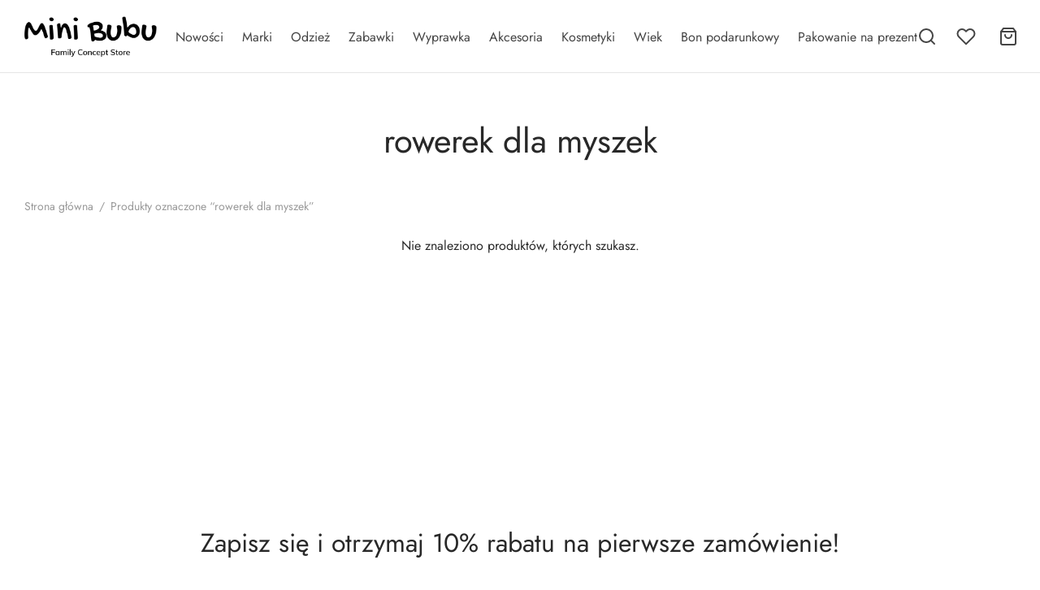

--- FILE ---
content_type: text/html; charset=UTF-8
request_url: https://minibubu.com/tag/rowerek-dla-myszek/
body_size: 31547
content:

 <!doctype html>
<html lang="pl-PL">
<head>
	<!-- Google Tag Manager -->
<script>(function(w,d,s,l,i){w[l]=w[l]||[];w[l].push({'gtm.start':
new Date().getTime(),event:'gtm.js'});var f=d.getElementsByTagName(s)[0],
j=d.createElement(s),dl=l!='dataLayer'?'&l='+l:'';j.async=true;j.src=
'https://www.googletagmanager.com/gtm.js?id='+i+dl;f.parentNode.insertBefore(j,f);
})(window,document,'script','dataLayer','GTM-KFB2G49');</script>
<!-- End Google Tag Manager -->

<!-- <link rel="preconnect" href="https://fonts.googleapis.com">
<link rel="preconnect" href="https://fonts.gstatic.com" crossorigin>
<link href="https://fonts.googleapis.com/css2?family=Jost&display=swap" rel="stylesheet"> -->

	<meta charset="UTF-8" />
	<meta name="viewport" content="width=device-width, initial-scale=1.0, minimum-scale=1.0, maximum-scale=1.0, user-scalable=no">
	<link rel="profile" href="http://gmpg.org/xfn/11">
	<link rel="pingback" href="https://minibubu.com/xmlrpc.php">
					<script>document.documentElement.className = document.documentElement.className + ' yes-js js_active js'</script>
			<meta name='robots' content='index, follow, max-image-preview:large, max-snippet:-1, max-video-preview:-1' />
	<style>img:is([sizes="auto" i], [sizes^="auto," i]) { contain-intrinsic-size: 3000px 1500px }</style>
	
	<!-- This site is optimized with the Yoast SEO plugin v26.1.1 - https://yoast.com/wordpress/plugins/seo/ -->
	<title>rowerek dla myszek - Mini Bubu - Family Concept Store</title>
	<link rel="canonical" href="https://minibubu.com/tag/rowerek-dla-myszek/" />
	<meta property="og:locale" content="pl_PL" />
	<meta property="og:type" content="article" />
	<meta property="og:title" content="rowerek dla myszek - Mini Bubu - Family Concept Store" />
	<meta property="og:url" content="https://minibubu.com/tag/rowerek-dla-myszek/" />
	<meta property="og:site_name" content="Mini Bubu - Family Concept Store" />
	<meta name="twitter:card" content="summary_large_image" />
	<script type="application/ld+json" class="yoast-schema-graph">{"@context":"https://schema.org","@graph":[{"@type":"CollectionPage","@id":"https://minibubu.com/tag/rowerek-dla-myszek/","url":"https://minibubu.com/tag/rowerek-dla-myszek/","name":"rowerek dla myszek - Mini Bubu - Family Concept Store","isPartOf":{"@id":"https://minibubu.com/#website"},"breadcrumb":{"@id":"https://minibubu.com/tag/rowerek-dla-myszek/#breadcrumb"},"inLanguage":"pl-PL"},{"@type":"BreadcrumbList","@id":"https://minibubu.com/tag/rowerek-dla-myszek/#breadcrumb","itemListElement":[{"@type":"ListItem","position":1,"name":"Strona główna","item":"https://minibubu.com/"},{"@type":"ListItem","position":2,"name":"rowerek dla myszek"}]},{"@type":"WebSite","@id":"https://minibubu.com/#website","url":"https://minibubu.com/","name":"Mini Bubu - Family Concept Store","description":"Produkty dla dzieci znanych marek","potentialAction":[{"@type":"SearchAction","target":{"@type":"EntryPoint","urlTemplate":"https://minibubu.com/?s={search_term_string}"},"query-input":{"@type":"PropertyValueSpecification","valueRequired":true,"valueName":"search_term_string"}}],"inLanguage":"pl-PL"}]}</script>
	<!-- / Yoast SEO plugin. -->


<link rel='dns-prefetch' href='//capi-automation.s3.us-east-2.amazonaws.com' />
<link rel='dns-prefetch' href='//www.google.com' />
<link rel="alternate" type="application/rss+xml" title="Mini Bubu - Family Concept Store &raquo; Kanał z wpisami" href="https://minibubu.com/feed/" />
<link rel="alternate" type="application/rss+xml" title="Mini Bubu - Family Concept Store &raquo; Kanał z komentarzami" href="https://minibubu.com/comments/feed/" />
<link rel="alternate" type="application/rss+xml" title="Kanał Mini Bubu - Family Concept Store &raquo; rowerek dla myszek Znacznik" href="https://minibubu.com/tag/rowerek-dla-myszek/feed/" />
<script>
window._wpemojiSettings = {"baseUrl":"https:\/\/s.w.org\/images\/core\/emoji\/16.0.1\/72x72\/","ext":".png","svgUrl":"https:\/\/s.w.org\/images\/core\/emoji\/16.0.1\/svg\/","svgExt":".svg","source":{"concatemoji":"https:\/\/minibubu.com\/wp-includes\/js\/wp-emoji-release.min.js?ver=6.8.3"}};
/*! This file is auto-generated */
!function(s,n){var o,i,e;function c(e){try{var t={supportTests:e,timestamp:(new Date).valueOf()};sessionStorage.setItem(o,JSON.stringify(t))}catch(e){}}function p(e,t,n){e.clearRect(0,0,e.canvas.width,e.canvas.height),e.fillText(t,0,0);var t=new Uint32Array(e.getImageData(0,0,e.canvas.width,e.canvas.height).data),a=(e.clearRect(0,0,e.canvas.width,e.canvas.height),e.fillText(n,0,0),new Uint32Array(e.getImageData(0,0,e.canvas.width,e.canvas.height).data));return t.every(function(e,t){return e===a[t]})}function u(e,t){e.clearRect(0,0,e.canvas.width,e.canvas.height),e.fillText(t,0,0);for(var n=e.getImageData(16,16,1,1),a=0;a<n.data.length;a++)if(0!==n.data[a])return!1;return!0}function f(e,t,n,a){switch(t){case"flag":return n(e,"\ud83c\udff3\ufe0f\u200d\u26a7\ufe0f","\ud83c\udff3\ufe0f\u200b\u26a7\ufe0f")?!1:!n(e,"\ud83c\udde8\ud83c\uddf6","\ud83c\udde8\u200b\ud83c\uddf6")&&!n(e,"\ud83c\udff4\udb40\udc67\udb40\udc62\udb40\udc65\udb40\udc6e\udb40\udc67\udb40\udc7f","\ud83c\udff4\u200b\udb40\udc67\u200b\udb40\udc62\u200b\udb40\udc65\u200b\udb40\udc6e\u200b\udb40\udc67\u200b\udb40\udc7f");case"emoji":return!a(e,"\ud83e\udedf")}return!1}function g(e,t,n,a){var r="undefined"!=typeof WorkerGlobalScope&&self instanceof WorkerGlobalScope?new OffscreenCanvas(300,150):s.createElement("canvas"),o=r.getContext("2d",{willReadFrequently:!0}),i=(o.textBaseline="top",o.font="600 32px Arial",{});return e.forEach(function(e){i[e]=t(o,e,n,a)}),i}function t(e){var t=s.createElement("script");t.src=e,t.defer=!0,s.head.appendChild(t)}"undefined"!=typeof Promise&&(o="wpEmojiSettingsSupports",i=["flag","emoji"],n.supports={everything:!0,everythingExceptFlag:!0},e=new Promise(function(e){s.addEventListener("DOMContentLoaded",e,{once:!0})}),new Promise(function(t){var n=function(){try{var e=JSON.parse(sessionStorage.getItem(o));if("object"==typeof e&&"number"==typeof e.timestamp&&(new Date).valueOf()<e.timestamp+604800&&"object"==typeof e.supportTests)return e.supportTests}catch(e){}return null}();if(!n){if("undefined"!=typeof Worker&&"undefined"!=typeof OffscreenCanvas&&"undefined"!=typeof URL&&URL.createObjectURL&&"undefined"!=typeof Blob)try{var e="postMessage("+g.toString()+"("+[JSON.stringify(i),f.toString(),p.toString(),u.toString()].join(",")+"));",a=new Blob([e],{type:"text/javascript"}),r=new Worker(URL.createObjectURL(a),{name:"wpTestEmojiSupports"});return void(r.onmessage=function(e){c(n=e.data),r.terminate(),t(n)})}catch(e){}c(n=g(i,f,p,u))}t(n)}).then(function(e){for(var t in e)n.supports[t]=e[t],n.supports.everything=n.supports.everything&&n.supports[t],"flag"!==t&&(n.supports.everythingExceptFlag=n.supports.everythingExceptFlag&&n.supports[t]);n.supports.everythingExceptFlag=n.supports.everythingExceptFlag&&!n.supports.flag,n.DOMReady=!1,n.readyCallback=function(){n.DOMReady=!0}}).then(function(){return e}).then(function(){var e;n.supports.everything||(n.readyCallback(),(e=n.source||{}).concatemoji?t(e.concatemoji):e.wpemoji&&e.twemoji&&(t(e.twemoji),t(e.wpemoji)))}))}((window,document),window._wpemojiSettings);
</script>
<style id='wp-emoji-styles-inline-css'>

	img.wp-smiley, img.emoji {
		display: inline !important;
		border: none !important;
		box-shadow: none !important;
		height: 1em !important;
		width: 1em !important;
		margin: 0 0.07em !important;
		vertical-align: -0.1em !important;
		background: none !important;
		padding: 0 !important;
	}
</style>
<link rel='stylesheet' id='wp-block-library-css' href='https://minibubu.com/wp-includes/css/dist/block-library/style.min.css?ver=6.8.3' media='all' />
<style id='wp-block-library-theme-inline-css'>
.wp-block-audio :where(figcaption){color:#555;font-size:13px;text-align:center}.is-dark-theme .wp-block-audio :where(figcaption){color:#ffffffa6}.wp-block-audio{margin:0 0 1em}.wp-block-code{border:1px solid #ccc;border-radius:4px;font-family:Menlo,Consolas,monaco,monospace;padding:.8em 1em}.wp-block-embed :where(figcaption){color:#555;font-size:13px;text-align:center}.is-dark-theme .wp-block-embed :where(figcaption){color:#ffffffa6}.wp-block-embed{margin:0 0 1em}.blocks-gallery-caption{color:#555;font-size:13px;text-align:center}.is-dark-theme .blocks-gallery-caption{color:#ffffffa6}:root :where(.wp-block-image figcaption){color:#555;font-size:13px;text-align:center}.is-dark-theme :root :where(.wp-block-image figcaption){color:#ffffffa6}.wp-block-image{margin:0 0 1em}.wp-block-pullquote{border-bottom:4px solid;border-top:4px solid;color:currentColor;margin-bottom:1.75em}.wp-block-pullquote cite,.wp-block-pullquote footer,.wp-block-pullquote__citation{color:currentColor;font-size:.8125em;font-style:normal;text-transform:uppercase}.wp-block-quote{border-left:.25em solid;margin:0 0 1.75em;padding-left:1em}.wp-block-quote cite,.wp-block-quote footer{color:currentColor;font-size:.8125em;font-style:normal;position:relative}.wp-block-quote:where(.has-text-align-right){border-left:none;border-right:.25em solid;padding-left:0;padding-right:1em}.wp-block-quote:where(.has-text-align-center){border:none;padding-left:0}.wp-block-quote.is-large,.wp-block-quote.is-style-large,.wp-block-quote:where(.is-style-plain){border:none}.wp-block-search .wp-block-search__label{font-weight:700}.wp-block-search__button{border:1px solid #ccc;padding:.375em .625em}:where(.wp-block-group.has-background){padding:1.25em 2.375em}.wp-block-separator.has-css-opacity{opacity:.4}.wp-block-separator{border:none;border-bottom:2px solid;margin-left:auto;margin-right:auto}.wp-block-separator.has-alpha-channel-opacity{opacity:1}.wp-block-separator:not(.is-style-wide):not(.is-style-dots){width:100px}.wp-block-separator.has-background:not(.is-style-dots){border-bottom:none;height:1px}.wp-block-separator.has-background:not(.is-style-wide):not(.is-style-dots){height:2px}.wp-block-table{margin:0 0 1em}.wp-block-table td,.wp-block-table th{word-break:normal}.wp-block-table :where(figcaption){color:#555;font-size:13px;text-align:center}.is-dark-theme .wp-block-table :where(figcaption){color:#ffffffa6}.wp-block-video :where(figcaption){color:#555;font-size:13px;text-align:center}.is-dark-theme .wp-block-video :where(figcaption){color:#ffffffa6}.wp-block-video{margin:0 0 1em}:root :where(.wp-block-template-part.has-background){margin-bottom:0;margin-top:0;padding:1.25em 2.375em}
</style>
<style id='classic-theme-styles-inline-css'>
/*! This file is auto-generated */
.wp-block-button__link{color:#fff;background-color:#32373c;border-radius:9999px;box-shadow:none;text-decoration:none;padding:calc(.667em + 2px) calc(1.333em + 2px);font-size:1.125em}.wp-block-file__button{background:#32373c;color:#fff;text-decoration:none}
</style>
<link rel='stylesheet' id='jquery-selectBox-css' href='https://minibubu.com/wp-content/plugins/yith-woocommerce-wishlist/assets/css/jquery.selectBox.css?ver=1.2.0' media='all' />
<link rel='stylesheet' id='woocommerce_prettyPhoto_css-css' href='//minibubu.com/wp-content/plugins/woocommerce/assets/css/prettyPhoto.css?ver=3.1.6' media='all' />
<link rel='stylesheet' id='yith-wcwl-main-css' href='https://minibubu.com/wp-content/plugins/yith-woocommerce-wishlist/assets/css/style.css?ver=4.10.0' media='all' />
<style id='yith-wcwl-main-inline-css'>
 :root { --color-add-to-wishlist-background: #333333; --color-add-to-wishlist-text: #FFFFFF; --color-add-to-wishlist-border: #333333; --color-add-to-wishlist-background-hover: #333333; --color-add-to-wishlist-text-hover: #FFFFFF; --color-add-to-wishlist-border-hover: #333333; --rounded-corners-radius: 16px; --color-add-to-cart-background: #333333; --color-add-to-cart-text: #FFFFFF; --color-add-to-cart-border: #333333; --color-add-to-cart-background-hover: #4F4F4F; --color-add-to-cart-text-hover: #FFFFFF; --color-add-to-cart-border-hover: #4F4F4F; --add-to-cart-rounded-corners-radius: 16px; --color-button-style-1-background: #333333; --color-button-style-1-text: #FFFFFF; --color-button-style-1-border: #333333; --color-button-style-1-background-hover: #4F4F4F; --color-button-style-1-text-hover: #FFFFFF; --color-button-style-1-border-hover: #4F4F4F; --color-button-style-2-background: #333333; --color-button-style-2-text: #FFFFFF; --color-button-style-2-border: #333333; --color-button-style-2-background-hover: #4F4F4F; --color-button-style-2-text-hover: #FFFFFF; --color-button-style-2-border-hover: #4F4F4F; --color-wishlist-table-background: #FFFFFF; --color-wishlist-table-text: #6d6c6c; --color-wishlist-table-border: #FFFFFF; --color-headers-background: #F4F4F4; --color-share-button-color: #FFFFFF; --color-share-button-color-hover: #FFFFFF; --color-fb-button-background: #39599E; --color-fb-button-background-hover: #595A5A; --color-tw-button-background: #45AFE2; --color-tw-button-background-hover: #595A5A; --color-pr-button-background: #AB2E31; --color-pr-button-background-hover: #595A5A; --color-em-button-background: #FBB102; --color-em-button-background-hover: #595A5A; --color-wa-button-background: #00A901; --color-wa-button-background-hover: #595A5A; --feedback-duration: 3s } 
 :root { --color-add-to-wishlist-background: #333333; --color-add-to-wishlist-text: #FFFFFF; --color-add-to-wishlist-border: #333333; --color-add-to-wishlist-background-hover: #333333; --color-add-to-wishlist-text-hover: #FFFFFF; --color-add-to-wishlist-border-hover: #333333; --rounded-corners-radius: 16px; --color-add-to-cart-background: #333333; --color-add-to-cart-text: #FFFFFF; --color-add-to-cart-border: #333333; --color-add-to-cart-background-hover: #4F4F4F; --color-add-to-cart-text-hover: #FFFFFF; --color-add-to-cart-border-hover: #4F4F4F; --add-to-cart-rounded-corners-radius: 16px; --color-button-style-1-background: #333333; --color-button-style-1-text: #FFFFFF; --color-button-style-1-border: #333333; --color-button-style-1-background-hover: #4F4F4F; --color-button-style-1-text-hover: #FFFFFF; --color-button-style-1-border-hover: #4F4F4F; --color-button-style-2-background: #333333; --color-button-style-2-text: #FFFFFF; --color-button-style-2-border: #333333; --color-button-style-2-background-hover: #4F4F4F; --color-button-style-2-text-hover: #FFFFFF; --color-button-style-2-border-hover: #4F4F4F; --color-wishlist-table-background: #FFFFFF; --color-wishlist-table-text: #6d6c6c; --color-wishlist-table-border: #FFFFFF; --color-headers-background: #F4F4F4; --color-share-button-color: #FFFFFF; --color-share-button-color-hover: #FFFFFF; --color-fb-button-background: #39599E; --color-fb-button-background-hover: #595A5A; --color-tw-button-background: #45AFE2; --color-tw-button-background-hover: #595A5A; --color-pr-button-background: #AB2E31; --color-pr-button-background-hover: #595A5A; --color-em-button-background: #FBB102; --color-em-button-background-hover: #595A5A; --color-wa-button-background: #00A901; --color-wa-button-background-hover: #595A5A; --feedback-duration: 3s } 
</style>
<style id='global-styles-inline-css'>
:root{--wp--preset--aspect-ratio--square: 1;--wp--preset--aspect-ratio--4-3: 4/3;--wp--preset--aspect-ratio--3-4: 3/4;--wp--preset--aspect-ratio--3-2: 3/2;--wp--preset--aspect-ratio--2-3: 2/3;--wp--preset--aspect-ratio--16-9: 16/9;--wp--preset--aspect-ratio--9-16: 9/16;--wp--preset--color--black: #000000;--wp--preset--color--cyan-bluish-gray: #abb8c3;--wp--preset--color--white: #ffffff;--wp--preset--color--pale-pink: #f78da7;--wp--preset--color--vivid-red: #cf2e2e;--wp--preset--color--luminous-vivid-orange: #ff6900;--wp--preset--color--luminous-vivid-amber: #fcb900;--wp--preset--color--light-green-cyan: #7bdcb5;--wp--preset--color--vivid-green-cyan: #00d084;--wp--preset--color--pale-cyan-blue: #8ed1fc;--wp--preset--color--vivid-cyan-blue: #0693e3;--wp--preset--color--vivid-purple: #9b51e0;--wp--preset--color--gutenberg-white: #ffffff;--wp--preset--color--gutenberg-shade: #f8f8f8;--wp--preset--color--gutenberg-gray: #777777;--wp--preset--color--gutenberg-dark: #282828;--wp--preset--color--gutenberg-accent: #99d5c9;--wp--preset--gradient--vivid-cyan-blue-to-vivid-purple: linear-gradient(135deg,rgba(6,147,227,1) 0%,rgb(155,81,224) 100%);--wp--preset--gradient--light-green-cyan-to-vivid-green-cyan: linear-gradient(135deg,rgb(122,220,180) 0%,rgb(0,208,130) 100%);--wp--preset--gradient--luminous-vivid-amber-to-luminous-vivid-orange: linear-gradient(135deg,rgba(252,185,0,1) 0%,rgba(255,105,0,1) 100%);--wp--preset--gradient--luminous-vivid-orange-to-vivid-red: linear-gradient(135deg,rgba(255,105,0,1) 0%,rgb(207,46,46) 100%);--wp--preset--gradient--very-light-gray-to-cyan-bluish-gray: linear-gradient(135deg,rgb(238,238,238) 0%,rgb(169,184,195) 100%);--wp--preset--gradient--cool-to-warm-spectrum: linear-gradient(135deg,rgb(74,234,220) 0%,rgb(151,120,209) 20%,rgb(207,42,186) 40%,rgb(238,44,130) 60%,rgb(251,105,98) 80%,rgb(254,248,76) 100%);--wp--preset--gradient--blush-light-purple: linear-gradient(135deg,rgb(255,206,236) 0%,rgb(152,150,240) 100%);--wp--preset--gradient--blush-bordeaux: linear-gradient(135deg,rgb(254,205,165) 0%,rgb(254,45,45) 50%,rgb(107,0,62) 100%);--wp--preset--gradient--luminous-dusk: linear-gradient(135deg,rgb(255,203,112) 0%,rgb(199,81,192) 50%,rgb(65,88,208) 100%);--wp--preset--gradient--pale-ocean: linear-gradient(135deg,rgb(255,245,203) 0%,rgb(182,227,212) 50%,rgb(51,167,181) 100%);--wp--preset--gradient--electric-grass: linear-gradient(135deg,rgb(202,248,128) 0%,rgb(113,206,126) 100%);--wp--preset--gradient--midnight: linear-gradient(135deg,rgb(2,3,129) 0%,rgb(40,116,252) 100%);--wp--preset--font-size--small: 13px;--wp--preset--font-size--medium: 20px;--wp--preset--font-size--large: 36px;--wp--preset--font-size--x-large: 42px;--wp--preset--spacing--20: 0.44rem;--wp--preset--spacing--30: 0.67rem;--wp--preset--spacing--40: 1rem;--wp--preset--spacing--50: 1.5rem;--wp--preset--spacing--60: 2.25rem;--wp--preset--spacing--70: 3.38rem;--wp--preset--spacing--80: 5.06rem;--wp--preset--shadow--natural: 6px 6px 9px rgba(0, 0, 0, 0.2);--wp--preset--shadow--deep: 12px 12px 50px rgba(0, 0, 0, 0.4);--wp--preset--shadow--sharp: 6px 6px 0px rgba(0, 0, 0, 0.2);--wp--preset--shadow--outlined: 6px 6px 0px -3px rgba(255, 255, 255, 1), 6px 6px rgba(0, 0, 0, 1);--wp--preset--shadow--crisp: 6px 6px 0px rgba(0, 0, 0, 1);}:where(.is-layout-flex){gap: 0.5em;}:where(.is-layout-grid){gap: 0.5em;}body .is-layout-flex{display: flex;}.is-layout-flex{flex-wrap: wrap;align-items: center;}.is-layout-flex > :is(*, div){margin: 0;}body .is-layout-grid{display: grid;}.is-layout-grid > :is(*, div){margin: 0;}:where(.wp-block-columns.is-layout-flex){gap: 2em;}:where(.wp-block-columns.is-layout-grid){gap: 2em;}:where(.wp-block-post-template.is-layout-flex){gap: 1.25em;}:where(.wp-block-post-template.is-layout-grid){gap: 1.25em;}.has-black-color{color: var(--wp--preset--color--black) !important;}.has-cyan-bluish-gray-color{color: var(--wp--preset--color--cyan-bluish-gray) !important;}.has-white-color{color: var(--wp--preset--color--white) !important;}.has-pale-pink-color{color: var(--wp--preset--color--pale-pink) !important;}.has-vivid-red-color{color: var(--wp--preset--color--vivid-red) !important;}.has-luminous-vivid-orange-color{color: var(--wp--preset--color--luminous-vivid-orange) !important;}.has-luminous-vivid-amber-color{color: var(--wp--preset--color--luminous-vivid-amber) !important;}.has-light-green-cyan-color{color: var(--wp--preset--color--light-green-cyan) !important;}.has-vivid-green-cyan-color{color: var(--wp--preset--color--vivid-green-cyan) !important;}.has-pale-cyan-blue-color{color: var(--wp--preset--color--pale-cyan-blue) !important;}.has-vivid-cyan-blue-color{color: var(--wp--preset--color--vivid-cyan-blue) !important;}.has-vivid-purple-color{color: var(--wp--preset--color--vivid-purple) !important;}.has-black-background-color{background-color: var(--wp--preset--color--black) !important;}.has-cyan-bluish-gray-background-color{background-color: var(--wp--preset--color--cyan-bluish-gray) !important;}.has-white-background-color{background-color: var(--wp--preset--color--white) !important;}.has-pale-pink-background-color{background-color: var(--wp--preset--color--pale-pink) !important;}.has-vivid-red-background-color{background-color: var(--wp--preset--color--vivid-red) !important;}.has-luminous-vivid-orange-background-color{background-color: var(--wp--preset--color--luminous-vivid-orange) !important;}.has-luminous-vivid-amber-background-color{background-color: var(--wp--preset--color--luminous-vivid-amber) !important;}.has-light-green-cyan-background-color{background-color: var(--wp--preset--color--light-green-cyan) !important;}.has-vivid-green-cyan-background-color{background-color: var(--wp--preset--color--vivid-green-cyan) !important;}.has-pale-cyan-blue-background-color{background-color: var(--wp--preset--color--pale-cyan-blue) !important;}.has-vivid-cyan-blue-background-color{background-color: var(--wp--preset--color--vivid-cyan-blue) !important;}.has-vivid-purple-background-color{background-color: var(--wp--preset--color--vivid-purple) !important;}.has-black-border-color{border-color: var(--wp--preset--color--black) !important;}.has-cyan-bluish-gray-border-color{border-color: var(--wp--preset--color--cyan-bluish-gray) !important;}.has-white-border-color{border-color: var(--wp--preset--color--white) !important;}.has-pale-pink-border-color{border-color: var(--wp--preset--color--pale-pink) !important;}.has-vivid-red-border-color{border-color: var(--wp--preset--color--vivid-red) !important;}.has-luminous-vivid-orange-border-color{border-color: var(--wp--preset--color--luminous-vivid-orange) !important;}.has-luminous-vivid-amber-border-color{border-color: var(--wp--preset--color--luminous-vivid-amber) !important;}.has-light-green-cyan-border-color{border-color: var(--wp--preset--color--light-green-cyan) !important;}.has-vivid-green-cyan-border-color{border-color: var(--wp--preset--color--vivid-green-cyan) !important;}.has-pale-cyan-blue-border-color{border-color: var(--wp--preset--color--pale-cyan-blue) !important;}.has-vivid-cyan-blue-border-color{border-color: var(--wp--preset--color--vivid-cyan-blue) !important;}.has-vivid-purple-border-color{border-color: var(--wp--preset--color--vivid-purple) !important;}.has-vivid-cyan-blue-to-vivid-purple-gradient-background{background: var(--wp--preset--gradient--vivid-cyan-blue-to-vivid-purple) !important;}.has-light-green-cyan-to-vivid-green-cyan-gradient-background{background: var(--wp--preset--gradient--light-green-cyan-to-vivid-green-cyan) !important;}.has-luminous-vivid-amber-to-luminous-vivid-orange-gradient-background{background: var(--wp--preset--gradient--luminous-vivid-amber-to-luminous-vivid-orange) !important;}.has-luminous-vivid-orange-to-vivid-red-gradient-background{background: var(--wp--preset--gradient--luminous-vivid-orange-to-vivid-red) !important;}.has-very-light-gray-to-cyan-bluish-gray-gradient-background{background: var(--wp--preset--gradient--very-light-gray-to-cyan-bluish-gray) !important;}.has-cool-to-warm-spectrum-gradient-background{background: var(--wp--preset--gradient--cool-to-warm-spectrum) !important;}.has-blush-light-purple-gradient-background{background: var(--wp--preset--gradient--blush-light-purple) !important;}.has-blush-bordeaux-gradient-background{background: var(--wp--preset--gradient--blush-bordeaux) !important;}.has-luminous-dusk-gradient-background{background: var(--wp--preset--gradient--luminous-dusk) !important;}.has-pale-ocean-gradient-background{background: var(--wp--preset--gradient--pale-ocean) !important;}.has-electric-grass-gradient-background{background: var(--wp--preset--gradient--electric-grass) !important;}.has-midnight-gradient-background{background: var(--wp--preset--gradient--midnight) !important;}.has-small-font-size{font-size: var(--wp--preset--font-size--small) !important;}.has-medium-font-size{font-size: var(--wp--preset--font-size--medium) !important;}.has-large-font-size{font-size: var(--wp--preset--font-size--large) !important;}.has-x-large-font-size{font-size: var(--wp--preset--font-size--x-large) !important;}
:where(.wp-block-post-template.is-layout-flex){gap: 1.25em;}:where(.wp-block-post-template.is-layout-grid){gap: 1.25em;}
:where(.wp-block-columns.is-layout-flex){gap: 2em;}:where(.wp-block-columns.is-layout-grid){gap: 2em;}
:root :where(.wp-block-pullquote){font-size: 1.5em;line-height: 1.6;}
</style>
<link rel='stylesheet' id='pay_by_paynow_pl_styles-css' href='https://minibubu.com/wp-content/plugins/pay-by-paynow-pl/assets/css/front.css?ver=2.5.9' media='all' />
<style id='woocommerce-inline-inline-css'>
.woocommerce form .form-row .required { visibility: visible; }
</style>
<link rel='stylesheet' id='aws-style-css' href='https://minibubu.com/wp-content/plugins/advanced-woo-search/assets/css/common.min.css?ver=3.46' media='all' />
<link rel='stylesheet' id='woo-variation-swatches-css' href='https://minibubu.com/wp-content/plugins/woo-variation-swatches/assets/css/frontend.min.css?ver=1760691024' media='all' />
<style id='woo-variation-swatches-inline-css'>
:root {
--wvs-tick:url("data:image/svg+xml;utf8,%3Csvg filter='drop-shadow(0px 0px 2px rgb(0 0 0 / .8))' xmlns='http://www.w3.org/2000/svg'  viewBox='0 0 30 30'%3E%3Cpath fill='none' stroke='%23ffffff' stroke-linecap='round' stroke-linejoin='round' stroke-width='4' d='M4 16L11 23 27 7'/%3E%3C/svg%3E");

--wvs-cross:url("data:image/svg+xml;utf8,%3Csvg filter='drop-shadow(0px 0px 5px rgb(255 255 255 / .6))' xmlns='http://www.w3.org/2000/svg' width='72px' height='72px' viewBox='0 0 24 24'%3E%3Cpath fill='none' stroke='%23ff0000' stroke-linecap='round' stroke-width='0.6' d='M5 5L19 19M19 5L5 19'/%3E%3C/svg%3E");
--wvs-single-product-item-width:30px;
--wvs-single-product-item-height:30px;
--wvs-single-product-item-font-size:16px}
</style>
<link rel='stylesheet' id='brands-styles-css' href='https://minibubu.com/wp-content/plugins/woocommerce/assets/css/brands.css?ver=10.2.2' media='all' />
<link rel='stylesheet' id='goya-grid-css' href='https://minibubu.com/wp-content/themes/goya/assets/css/grid.css?ver=1.0.9.2' media='all' />
<link rel='stylesheet' id='goya-core-css' href='https://minibubu.com/wp-content/themes/goya/assets/css/core.css?ver=1.0.9.2' media='all' />
<link rel='stylesheet' id='goya-icons-css' href='https://minibubu.com/wp-content/themes/goya/assets/icons/theme-icons/style.css?ver=1.0.9.2' media='all' />
<link rel='stylesheet' id='goya-shop-css' href='https://minibubu.com/wp-content/themes/goya/assets/css/shop.css?ver=1.0.9.2' media='all' />
<link rel='stylesheet' id='goya-elements-css' href='https://minibubu.com/wp-content/themes/goya/assets/css/vc-elements.css?ver=1.0.9.2' media='all' />
<style id='goya-customizer-styles-inline-css'>
body,blockquote cite,div.vc_progress_bar .vc_single_bar .vc_label,div.vc_toggle_size_sm .vc_toggle_title h4 {font-size:16px;}.wp-caption-text,.woocommerce-breadcrumb,.post.listing .listing_content .post-meta,.footer-bar .footer-bar-content,.side-menu .mobile-widgets p,.side-menu .side-widgets p,.products .product.product-category a div h2 .count,#payment .payment_methods li .payment_box,#payment .payment_methods li a.about_paypal,.et-product-detail .summary .sizing_guide,#reviews .commentlist li .comment-text .woocommerce-review__verified,#reviews .commentlist li .comment-text .woocommerce-review__published-date,.commentlist > li .comment-meta,.widget .type-post .post-meta,.widget_rss .rss-date,.wp-block-latest-comments__comment-date,.wp-block-latest-posts__post-date,.commentlist > li .reply,.comment-reply-title small,.commentlist .bypostauthor .post-author,.commentlist .bypostauthor > .comment-body .fn:after,.et-portfolio.et-portfolio-style-hover-card .type-portfolio .et-portfolio-excerpt {font-size:14px;}h1, h2, h3, h4, h5, h6, .page-title{color:#282828;}.et-banner .et-banner-content .et-banner-title.color-accent,.et-banner .et-banner-content .et-banner-subtitle.color-accent,.et-banner .et-banner-content .et-banner-link.link.color-accent,.et-banner .et-banner-content .et-banner-link.link.color-accent:hover,.et-banner .et-banner-content .et-banner-link.outlined.color-accent,.et-banner .et-banner-content .et-banner-link.outlined.color-accent:hover {color:#99d5c9;}.et-banner .et-banner-content .et-banner-subtitle.tag_style.color-accent,.et-banner .et-banner-content .et-banner-link.solid.color-accent,.et-banner .et-banner-content .et-banner-link.solid.color-accent:hover {background:#99d5c9;}.et-iconbox.icon-style-background.icon-color-accent .et-feature-icon {background:#99d5c9;}.et-iconbox.icon-style-border.icon-color-accent .et-feature-icon,.et-iconbox.icon-style-simple.icon-color-accent .et-feature-icon {color:#99d5c9;}.et-counter.counter-color-accent .h1,.et-counter.icon-color-accent i {color:#99d5c9;}.et_btn.solid.color-accent {background:#99d5c9;}.et_btn.link.color-accent,.et_btn.outlined.color-accent,.et_btn.outlined.color-accent:hover {color:#99d5c9;}.et-animatype.color-accent .et-animated-entry,.et-stroketype.color-accent *{color:#99d5c9;}.slick-prev:hover,.slick-next:hover,.flex-prev:hover,.flex-next:hover,.mfp-wrap.quick-search .mfp-content [type="submit"],.et-close,.single-product .pswp__button:hover,.content404 h4,.woocommerce-tabs .tabs li a span,.woo-variation-gallery-wrapper .woo-variation-gallery-trigger:hover:after,.mobile-menu li.menu-item-has-children.active > .et-menu-toggle:after,.remove:hover, a.remove:hover,span.minicart-counter.et-count-zero,.tag-cloud-link .tag-link-count,.star-rating > span:before,.comment-form-rating .stars > span:before,.wpmc-tabs-wrapper li.wpmc-tab-item.current,div.argmc-wrapper .tab-completed-icon:before,div.argmc-wrapper .argmc-tab-item.completed .argmc-tab-number,.widget ul li.active,.et-wp-gallery-popup .mfp-arrow {color:#99d5c9;}.menu-item.accent-color a,.accent-color:not(.fancy-tag),.accent-color:not(.fancy-tag) .wpb_wrapper > h1,.accent-color:not(.fancy-tag) .wpb_wrapper > h2,.accent-color:not(.fancy-tag) .wpb_wrapper > h3,.accent-color:not(.fancy-tag) .wpb_wrapper > h4,.accent-color:not(.fancy-tag) .wpb_wrapper > h5,.accent-color:not(.fancy-tag) .wpb_wrapper > h6,.accent-color:not(.fancy-tag) .wpb_wrapper > p {color:#99d5c9 !important;}.accent-color.fancy-tag,.wpb_text_column .accent-color.fancy-tag:last-child,.accent-color.fancy-tag .wpb_wrapper > h1,.accent-color.fancy-tag .wpb_wrapper > h2,.accent-color.fancy-tag .wpb_wrapper > h3,.accent-color.fancy-tag .wpb_wrapper > h4,.accent-color.fancy-tag .wpb_wrapper > h5,.accent-color.fancy-tag .wpb_wrapper > h6,.accent-color.fancy-tag .wpb_wrapper > p {background-color:#99d5c9;}.wpmc-tabs-wrapper li.wpmc-tab-item.current .wpmc-tab-number,.wpmc-tabs-wrapper li.wpmc-tab-item.current:before,.tag-cloud-link:hover,div.argmc-wrapper .argmc-tab-item.completed .argmc-tab-number,div.argmc-wrapper .argmc-tab-item.current .argmc-tab-number,div.argmc-wrapper .argmc-tab-item.last.current + .argmc-tab-item:hover .argmc-tab-number {border-color:#99d5c9;}.vc_progress_bar.vc_progress-bar-color-bar_orange .vc_single_bar span.vc_bar,span.minicart-counter,.filter-trigger .et-active-filters-count,.et-active-filters-count,div.argmc-wrapper .argmc-tab-item.current .argmc-tab-number,div.argmc-wrapper .argmc-tab-item.visited:hover .argmc-tab-number,div.argmc-wrapper .argmc-tab-item.last.current + .argmc-tab-item:hover .argmc-tab-number,.slick-dots li button:hover,.wpb_column.et-light-column .postline:before,.wpb_column.et-light-column .postline-medium:before,.wpb_column.et-light-column .postline-large:before,.et-feat-video-btn:hover .et-featured-video-icon:after,.post.type-post.sticky .entry-title a:after {background-color:#99d5c9;}div.argmc-wrapper .argmc-tab-item.visited:before {border-bottom-color:#99d5c9;}.yith-wcan-loading:after,.blockUI.blockOverlay:after,.easyzoom-notice:after,.woocommerce-product-gallery__wrapper .slick:after,.add_to_cart_button.loading:after,.et-loader:after {background-color:#99d5c9;}.fancy-title,h1.fancy-title,h2.fancy-title,h3.fancy-title,h4.fancy-title,h5.fancy-title,h6.fancy-title {color:#b9a16b}.fancy-tag,h1.fancy-tag,h2.fancy-tag,h3.fancy-tag,h4.fancy-tag,h5.fancy-tag,h6.fancy-tag {background-color:#282828}@media only screen and (max-width:991px) {.site-header .header-mobile {display:block !important;}.site-header .header-main,.site-header .header-bottom {display:none !important;}}@media only screen and (min-width:992px) {.site-header,.header-spacer,.product-header-spacer {height:90px;}.page-header-transparent .hero-header .hero-title {padding-top:90px;}.et-product-detail.et-product-layout-no-padding.product-header-transparent .showcase-inner .product-information {padding-top:90px;}.header_on_scroll:not(.megamenu-active) .site-header,.header_on_scroll:not(.megamenu-active) .header-spacer,.header_on_scroll:not(.megamenu-active) .product-header-spacer {height:70px;}}@media only screen and (max-width:991px) {.site-header,.header_on_scroll .site-header,.header-spacer,.product-header-spacer {height:60px;}.page-header-transparent .hero-header .hero-title {padding-top:60px;}}@media screen and (min-width:576px) and (max-width:767px) {.sticky-product-bar {height:60px;}.product-bar-visible.single-product.fixed-product-bar-bottom .footer {margin-bottom:60px;}.product-bar-visible.single-product.fixed-product-bar-bottom #scroll_to_top.active {bottom:70px;}}.tax-product_tag.term-1011 .hero-header .hero-title {background-color:#f8f8f8;}@media only screen and (max-width:991px) {.top-bar { display:flex; }.top-bar .topbar-center { display:flex; }}.page-header-regular .site-header,.header_on_scroll .site-header {background-color:#ffffff;}@media only screen and (max-width:576px) {.page-header-transparent:not(.header-transparent-mobiles):not(.header_on_scroll) .site-header {background-color:#ffffff;}}.site-header a,.site-header .menu-toggle,.site-header .goya-search button {color:#444444;}@media only screen and (max-width:767px) {.sticky-header-light .site-header .menu-toggle:hover,.header-transparent-mobiles.sticky-header-light.header_on_scroll .site-header a.icon,.header-transparent-mobiles.sticky-header-light.header_on_scroll .site-header .menu-toggle,.header-transparent-mobiles.light-title:not(.header_on_scroll) .site-header a.icon,.header-transparent-mobiles.light-title:not(.header_on_scroll) .site-header .menu-toggle {color:#ffffff;}}@media only screen and (min-width:768px) {.light-title:not(.header_on_scroll) .site-header .site-title,.light-title:not(.header_on_scroll) .site-header .et-header-menu>li> a,.sticky-header-light.header_on_scroll .site-header .et-header-menu>li> a,.light-title:not(.header_on_scroll) span.minicart-counter.et-count-zero,.sticky-header-light.header_on_scroll .site-header .icon,.sticky-header-light.header_on_scroll .site-header .menu-toggle,.light-title:not(.header_on_scroll) .site-header .icon,.light-title:not(.header_on_scroll) .site-header .menu-toggle {color:#ffffff;}}.et-header-menu .menu-label,.mobile-menu .menu-label {background-color:#aaaaaa;}.et-header-menu ul.sub-menu:before,.et-header-menu .sub-menu .sub-menu {background-color:#ffffff !important;}.et-header-menu>li.menu-item-has-children > a:after {border-bottom-color:#ffffff;}.et-header-menu .sub-menu li.menu-item-has-children:after,.et-header-menu ul.sub-menu li a {color:#444444;}.side-panel .mobile-bar,.side-panel .mobile-bar.dark {background:#f8f8f8;}.side-mobile-menu,.side-mobile-menu.dark { background:#ffffff;}.side-fullscreen-menu,.side-fullscreen-menu.dark { background:#ffffff;}.site-footer,.site-footer.dark {background-color:#ffffff;}.site-footer .footer-bar.custom-color-1,.site-footer .footer-bar.custom-color-1.dark {background-color:#2d2d2d;}.mfp #et-quickview {max-width:960px;}.woocommerce-Tabs-panel.custom_scroll {max-height:400px;}.product_meta .trap {display:none !important;}.shop-widget-scroll .widget > ul,.shop-widget-scroll .widget:not(.widget-woof) > .widgettitle + *,.shop-widget-scroll .wcapf-layered-nav {max-height:300px;}.free-shipping-progress-bar .progress-bar-indicator {background:linear-gradient(270deg, #99d5c9 0, #ffffff 200%);background-color: #99d5c9;flex-grow:1;}.rtl .free-shipping-progress-bar .progress-bar-indicator {background:linear-gradient(90deg, #99d5c9 0, #ffffff 200%);}.progress-bar-status.success .progress-bar-indicator { background:#67bb67;}.star-rating > span:before,.comment-form-rating .stars > span:before {color:#282828;}.product-inner .badge.onsale,.wc-block-grid .wc-block-grid__products .wc-block-grid__product .wc-block-grid__product-onsale {color:#ffffff;background-color:#ef5c5c;}.et-product-detail .summary .badge.onsale {border-color:#ffffff;}.product-inner .badge.new {color:#ffffff;background-color:#47a025;}.product-inner .badge.out-of-stock {color:#585858;background-color:#ffffff;}@media screen and (min-width:768px) {.wc-block-grid__products .wc-block-grid__product .wc-block-grid__product-image {margin-top:5px;}.wc-block-grid__products .wc-block-grid__product:hover .wc-block-grid__product-image {transform:translateY(-5px);}.wc-block-grid__products .wc-block-grid__product:hover .wc-block-grid__product-image img {-moz-transform:scale(1.05, 1.05);-ms-transform:scale(1.05, 1.05);-webkit-transform:scale(1.05, 1.05);transform:scale(1.05, 1.05);}}.et-blog.hero-header .hero-title {background-color:#f8f8f8;}.post.post-detail.hero-title .post-featured.title-wrap {background-color:#f8f8f8;}.has-gutenberg-white-color { color:#ffffff !important; }.has-gutenberg-white-background-color { background-color:#ffffff; }.wp-block-button.outlined .has-gutenberg-white-color { border-color:#ffffff !important; background-color:transparent !important; }.has-gutenberg-shade-color { color:#f8f8f8 !important; }.has-gutenberg-shade-background-color { background-color:#f8f8f8; }.wp-block-button.outlined .has-gutenberg-shade-color { border-color:#f8f8f8 !important; background-color:transparent !important; }.has-gutenberg-gray-color { color:#777777 !important; }.has-gutenberg-gray-background-color { background-color:#777777; }.wp-block-button.outlined .has-gutenberg-gray-color { border-color:#777777 !important; background-color:transparent !important; }.has-gutenberg-dark-color { color:#282828 !important; }.has-gutenberg-dark-background-color { background-color:#282828; }.wp-block-button.outlined .has-gutenberg-dark-color { border-color:#282828 !important; background-color:transparent !important; }.has-gutenberg-accent-color { color:#99d5c9 !important; }.has-gutenberg-accent-background-color { background-color:#99d5c9; }.wp-block-button.outlined .has-gutenberg-accent-color { border-color:#99d5c9 !important; background-color:transparent !important; }.commentlist .bypostauthor > .comment-body .fn:after {content:'Post Author';}.et-inline-validation-notices .form-row.woocommerce-invalid-required-field:after{content:'Required field';}.post.type-post.sticky .entry-title a:after {content:'Featured';}
</style>
<link rel='stylesheet' id='payu-gateway-css' href='https://minibubu.com/wp-content/plugins/woo-payu-payment-gateway/assets/css/payu-gateway.css?ver=2.9.0' media='all' />
<link rel='stylesheet' id='goya-style-css' href='https://minibubu.com/wp-content/themes/goya/style.css?ver=6.8.3' media='all' />
<link rel='stylesheet' id='goya-child-style-css' href='https://minibubu.com/wp-content/themes/goya-child/style.css?ver=1.2' media='all' />
<link rel='stylesheet' id='cwginstock_frontend_css-css' href='https://minibubu.com/wp-content/plugins/back-in-stock-notifier-for-woocommerce/assets/css/frontend.min.css?ver=6.1.2' media='' />
<style id='cwginstock_frontend_css-inline-css'>
.grecaptcha-badge { visibility: hidden !important; }
</style>
<link rel='stylesheet' id='cwginstock_bootstrap-css' href='https://minibubu.com/wp-content/plugins/back-in-stock-notifier-for-woocommerce/assets/css/bootstrap.min.css?ver=6.1.2' media='' />
<script type="text/template" id="tmpl-variation-template">
	<div class="woocommerce-variation-description">{{{ data.variation.variation_description }}}</div>
	<div class="woocommerce-variation-price">{{{ data.variation.price_html }}}</div>
	<div class="woocommerce-variation-availability">{{{ data.variation.availability_html }}}</div>
</script>
<script type="text/template" id="tmpl-unavailable-variation-template">
	<p role="alert">Przepraszamy, ten produkt jest niedostępny. Prosimy wybrać inną kombinację.</p>
</script>
<script src="https://minibubu.com/wp-includes/js/jquery/jquery.min.js?ver=3.7.1" id="jquery-core-js"></script>
<script src="https://minibubu.com/wp-includes/js/jquery/jquery-migrate.min.js?ver=3.4.1" id="jquery-migrate-js"></script>
<script src="https://minibubu.com/wp-content/plugins/woocommerce/assets/js/jquery-blockui/jquery.blockUI.min.js?ver=2.7.0-wc.10.2.2" id="jquery-blockui-js" data-wp-strategy="defer"></script>
<script id="wc-add-to-cart-js-extra">
var wc_add_to_cart_params = {"ajax_url":"\/wp-admin\/admin-ajax.php","wc_ajax_url":"\/?wc-ajax=%%endpoint%%","i18n_view_cart":"Zobacz koszyk","cart_url":"https:\/\/minibubu.com\/cart\/","is_cart":"","cart_redirect_after_add":"no"};
</script>
<script src="https://minibubu.com/wp-content/plugins/woocommerce/assets/js/frontend/add-to-cart.min.js?ver=10.2.2" id="wc-add-to-cart-js" data-wp-strategy="defer"></script>
<script src="https://minibubu.com/wp-content/plugins/woocommerce/assets/js/js-cookie/js.cookie.min.js?ver=2.1.4-wc.10.2.2" id="js-cookie-js" defer data-wp-strategy="defer"></script>
<script id="woocommerce-js-extra">
var woocommerce_params = {"ajax_url":"\/wp-admin\/admin-ajax.php","wc_ajax_url":"\/?wc-ajax=%%endpoint%%","i18n_password_show":"Poka\u017c has\u0142o","i18n_password_hide":"Ukryj has\u0142o"};
</script>
<script src="https://minibubu.com/wp-content/plugins/woocommerce/assets/js/frontend/woocommerce.min.js?ver=10.2.2" id="woocommerce-js" defer data-wp-strategy="defer"></script>
<script src="https://minibubu.com/wp-content/plugins/js_composer/assets/js/vendors/woocommerce-add-to-cart.js?ver=8.6.1" id="vc_woocommerce-add-to-cart-js-js"></script>
<script src="https://minibubu.com/wp-includes/js/underscore.min.js?ver=1.13.7" id="underscore-js"></script>
<script id="wp-util-js-extra">
var _wpUtilSettings = {"ajax":{"url":"\/wp-admin\/admin-ajax.php"}};
</script>
<script src="https://minibubu.com/wp-includes/js/wp-util.min.js?ver=6.8.3" id="wp-util-js"></script>
<script src="https://minibubu.com/wp-includes/js/dist/hooks.min.js?ver=4d63a3d491d11ffd8ac6" id="wp-hooks-js"></script>
<script src="https://minibubu.com/wp-content/themes/goya/assets/js/vendor/jquery.cookie.min.js?ver=1.4.1" id="cookie-js"></script>
<script id="wc-cart-fragments-js-extra">
var wc_cart_fragments_params = {"ajax_url":"\/wp-admin\/admin-ajax.php","wc_ajax_url":"\/?wc-ajax=%%endpoint%%","cart_hash_key":"wc_cart_hash_84dec116d878072cb7a97d14f356e9b1","fragment_name":"wc_fragments_84dec116d878072cb7a97d14f356e9b1","request_timeout":"5000"};
</script>
<script src="https://minibubu.com/wp-content/plugins/woocommerce/assets/js/frontend/cart-fragments.min.js?ver=10.2.2" id="wc-cart-fragments-js" defer data-wp-strategy="defer"></script>
<script id="wpm-js-extra">
var wpm = {"ajax_url":"https:\/\/minibubu.com\/wp-admin\/admin-ajax.php","root":"https:\/\/minibubu.com\/wp-json\/","nonce_wp_rest":"14fee8c691","nonce_ajax":"d813a05fd1"};
</script>
<script src="https://minibubu.com/wp-content/plugins/woocommerce-google-adwords-conversion-tracking-tag/js/public/wpm-public.p1.min.js?ver=1.49.2" id="wpm-js"></script>
<script src="https://www.google.com/recaptcha/api.js?render=6Leb2TkhAAAAABKZTmuJsFIpfuDvchfEI8i04cgN&amp;ver=6.1.2" id="recaptcha-js"></script>
<script></script><link rel="https://api.w.org/" href="https://minibubu.com/wp-json/" /><link rel="alternate" title="JSON" type="application/json" href="https://minibubu.com/wp-json/wp/v2/product_tag/1011" /><link rel="EditURI" type="application/rsd+xml" title="RSD" href="https://minibubu.com/xmlrpc.php?rsd" />
<meta name="generator" content="WordPress 6.8.3" />
<meta name="generator" content="WooCommerce 10.2.2" />
<!-- Google site verification - Google for WooCommerce -->
<meta name="google-site-verification" content="T-CNQCV69kN-Lfh1FTBQac3dTS_mAUANeTc6SkCo_4E" />
	<noscript><style>.woocommerce-product-gallery{ opacity: 1 !important; }</style></noscript>
	
<!-- START Pixel Manager for WooCommerce -->

		<script>

			window.wpmDataLayer = window.wpmDataLayer || {};
			window.wpmDataLayer = Object.assign(window.wpmDataLayer, {"cart":{},"cart_item_keys":{},"version":{"number":"1.49.2","pro":false,"eligible_for_updates":false,"distro":"fms","beta":false,"show":true},"pixels":{"google":{"linker":{"settings":null},"user_id":false,"ads":{"conversion_ids":{"AW-333499832":"hthaCI6gq4cDELibg58B"},"dynamic_remarketing":{"status":true,"id_type":"gla","send_events_with_parent_ids":true},"google_business_vertical":"retail","phone_conversion_number":"","phone_conversion_label":""},"analytics":{"ga4":{"measurement_id":"G-HBWCX4DNYJ","parameters":{},"mp_active":false,"debug_mode":false,"page_load_time_tracking":false},"id_type":"post_id"},"tag_id":"AW-333499832","tag_id_suppressed":[],"tag_gateway":{"measurement_path":""},"tcf_support":false,"consent_mode":{"is_active":false,"wait_for_update":500,"ads_data_redaction":false,"url_passthrough":true}}},"shop":{"list_name":"Product Tag | rowerek dla myszek","list_id":"product_tag.rowerek-dla-myszek","page_type":"product_tag","currency":"PLN","selectors":{"addToCart":[],"beginCheckout":[]},"order_duplication_prevention":true,"view_item_list_trigger":{"test_mode":false,"background_color":"green","opacity":0.5,"repeat":true,"timeout":1000,"threshold":0.8},"variations_output":true,"session_active":false},"page":{"id":false,"title":"","type":false,"categories":[],"parent":{"id":false,"title":"","type":false,"categories":[]}},"general":{"user_logged_in":false,"scroll_tracking_thresholds":[],"page_id":false,"exclude_domains":[],"server_2_server":{"active":false,"ip_exclude_list":[],"pageview_event_s2s":{"is_active":false,"pixels":[]}},"consent_management":{"explicit_consent":false},"lazy_load_pmw":false}});

		</script>

		
<!-- END Pixel Manager for WooCommerce -->
			<script  type="text/javascript">
				!function(f,b,e,v,n,t,s){if(f.fbq)return;n=f.fbq=function(){n.callMethod?
					n.callMethod.apply(n,arguments):n.queue.push(arguments)};if(!f._fbq)f._fbq=n;
					n.push=n;n.loaded=!0;n.version='2.0';n.queue=[];t=b.createElement(e);t.async=!0;
					t.src=v;s=b.getElementsByTagName(e)[0];s.parentNode.insertBefore(t,s)}(window,
					document,'script','https://connect.facebook.net/en_US/fbevents.js');
			</script>
			<!-- WooCommerce Facebook Integration Begin -->
			<script  type="text/javascript">

				fbq('init', '1482579302078694', {}, {
    "agent": "woocommerce_0-10.2.2-3.5.10"
});

				document.addEventListener( 'DOMContentLoaded', function() {
					// Insert placeholder for events injected when a product is added to the cart through AJAX.
					document.body.insertAdjacentHTML( 'beforeend', '<div class=\"wc-facebook-pixel-event-placeholder\"></div>' );
				}, false );

			</script>
			<!-- WooCommerce Facebook Integration End -->
			<meta name="generator" content="Powered by WPBakery Page Builder - drag and drop page builder for WordPress."/>
<style type="text/css">
body.custom-background #wrapper { background-color: #ffffff; }
</style>
<link rel="icon" href="https://minibubu.com/wp-content/uploads/2021/07/cropped-fav-MB-32x32.png" sizes="32x32" />
<link rel="icon" href="https://minibubu.com/wp-content/uploads/2021/07/cropped-fav-MB-192x192.png" sizes="192x192" />
<link rel="apple-touch-icon" href="https://minibubu.com/wp-content/uploads/2021/07/cropped-fav-MB-180x180.png" />
<meta name="msapplication-TileImage" content="https://minibubu.com/wp-content/uploads/2021/07/cropped-fav-MB-270x270.png" />
		<style id="wp-custom-css">
			.swal2-popup .cwginstock-subscribe-form .panel-primary>.panel-heading {
	background-color: #282828;
  border-color: #282828;
	border-radius: 0;
	padding: 15px;
}

.swal2-popup .panel-heading h4 {
	margin-bottom: 0;
	font-size: 1.3rem;
}

.swal2-popup .swal2-close:focus {
	box-shadow: none;
}

.swal2-popup .cwginstock-subscribe-form .panel-primary{
	border-color: transparent;
	box-shadow: none;
}
.swal2-popup .form-group {
	margin-bottom: 15px;
  margin-top: 15px;
}

.swal2-popup .col-md-12 {
	padding-right: 0;
	padding-left: 0;
}
		</style>
		<style id="kirki-inline-styles">.site-header,.header-spacer,.product-header-spacer{height:90px;}.site-header .header-bottom{height:40px;max-height:40px;min-height:40px;}.site-header .logolink img{max-height:50px;}.top-bar .search-field, .top-bar .search-button-group select{height:40px;}.top-bar{min-height:40px;background-color:#282828;}.top-bar, .top-bar a, .top-bar button, .top-bar .selected{color:#eeeeee;}.search-button-group .search-clear:before, .search-button-group .search-clear:after{background-color:#eeeeee;}.et-global-campaign{min-height:30px;color:#ffffff;background-color:#b11226;}.et-global-campaign .et-close:before, .et-global-campaign .et-close:after, .no-touch .et-global-campaign .et-close:hover:before, .no-touch .et-global-campaign .et-close:hover:after{background-color:#ffffff;}.side-panel .mobile-bar,.side-panel .mobile-bar.dark{background-color:#f8f8f8;}.side-fullscreen-menu,.side-fullscreen-menu.dark{background-color:#ffffff;}.side-mobile-menu li, .side-mobile-menu li a, .side-mobile-menu .bottom-extras, .side-mobile-menu .bottom-extras a, .side-mobile-menu .selected{color:#282828;}.side-menu.side-mobile-menu,.side-menu.side-mobile-menu.dark{background-color:#ffffff;}.site-footer,.site-footer.dark{background-color:#ffffff;}.mfp #et-quickview{max-width:960px;}.mfp-wrap.quick-search .mfp-content [type="submit"], .et-close, .single-product .pswp__button:hover, .content404 h4, .woocommerce-tabs .tabs li a span, .woo-variation-gallery-wrapper .woo-variation-gallery-trigger:hover:after, .mobile-menu li.menu-item-has-children.active > .et-menu-toggle:after, .remove:hover, a.remove:hover, .minicart-counter.et-count-zero, .tag-cloud-link .tag-link-count, .wpmc-tabs-wrapper li.wpmc-tab-item.current, div.argmc-wrapper .tab-completed-icon:before, .et-wp-gallery-popup .mfp-arrow{color:#99d5c9;}.slick-dots li.slick-active button{background-color:#99d5c9;}body, table, .shop_table, blockquote cite, .et-listing-style1 .product_thumbnail .et-quickview-btn, .products .single_add_to_cart_button.button, .products .add_to_cart_button.button, .products .added_to_cart.button, .side-panel header h6{color:#686868;}.cart-collaterals .woocommerce-shipping-destination strong, #order_review .shop_table, #payment .payment_methods li label, .et-product-detail .summary .variations label, .woocommerce-tabs .tabs li a:hover, .woocommerce-tabs .tabs li.active a, .et-product-detail .product_meta > span *, .sticky-product-bar .variations label, .et-product-detail .summary .sizing_guide, #side-cart .woocommerce-mini-cart__total, .cart-collaterals .shipping-calculator-button, .woocommerce-terms-and-conditions-wrapper a, .et-checkout-login-title a, .et-checkout-coupon-title a, .woocommerce-checkout h3, .order_review_heading, .woocommerce-Address-title h3, .woocommerce-MyAccount-content h3, .woocommerce-MyAccount-content legend, .et-product-detail.et-cart-mixed .summary .yith-wcwl-add-to-wishlist > div > a, .et-product-detail.et-cart-stacked .summary .yith-wcwl-add-to-wishlist > div > a, .hentry table th, .entry-content table th, #reviews .commentlist li .comment-text .meta strong, .et-feat-video-btn, #ship-to-different-address label, .woocommerce-account-fields p.create-account label, .et-login-wrapper a, .floating-labels .form-row.float-label input:focus ~ label, .floating-labels .form-row.float-label textarea:focus ~ label, .woocommerce-info, .order_details li strong, table.order_details th, table.order_details a:not(.button), .variable-items-wrapper .variable-item:not(.radio-variable-item).button-variable-item.selected, .woocommerce-MyAccount-content p a:not(.button), .woocommerce-MyAccount-content header a, .woocommerce-MyAccount-navigation ul li a, .et-MyAccount-user-info .et-username strong, .woocommerce-MyAccount-content .shop_table tr th, mark, .woocommerce-MyAccount-content strong, .product_list_widget a, .search-panel .search-field, .goya-search .search-button-group select, .widget .slider-values p span{color:#282828;}input[type=radio]:checked:before, input[type=checkbox]:checked,.select2-container--default .select2-results__option--highlighted[aria-selected], .widget .noUi-horizontal .noUi-base .noUi-origin:first-child{background-color:#282828;}label:hover input[type=checkbox], label:hover input[type=radio], input[type="text"]:focus, input[type="password"]:focus, input[type="number"]:focus, input[type="date"]:focus, input[type="datetime"]:focus, input[type="datetime-local"]:focus, input[type="time"]:focus, input[type="month"]:focus, input[type="week"]:focus, input[type="email"]:focus, input[type="search"]:focus, input[type="tel"]:focus, input[type="url"]:focus, input.input-text:focus, select:focus, textarea:focus{border-color:#282828;}input[type=checkbox]:checked{border-color:#282828!important;}.et-product-detail .summary .yith-wcwl-add-to-wishlist a .icon svg, .sticky-product-bar .yith-wcwl-add-to-wishlist a .icon svg{stroke:#282828;}.et-product-detail .summary .yith-wcwl-wishlistaddedbrowse a svg, .et-product-detail .summary .yith-wcwl-wishlistexistsbrowse a svg, .sticky-product-bar .yith-wcwl-wishlistaddedbrowse a svg, .sticky-product-bar .yith-wcwl-wishlistexistsbrowse a svg{fill:#282828;}.woocommerce-breadcrumb, .woocommerce-breadcrumb a, .widget .wcapf-layered-nav ul li .count, .category_bar .header-active-filters, #reviews .commentlist li .comment-text .woocommerce-review__verified, #reviews .commentlist li .comment-text .woocommerce-review__published-date, .woof_container_inner h4, #side-filters .header-active-filters .active-filters-title, #side-filters .widget h6, .sliding-menu .sliding-menu-back, .type-post .post-meta{color:#999999;}h1, h2, h3, h4, h5, h6, .page-title{color:#282828;}.yith-wcan-loading:after, .blockUI.blockOverlay:after, .easyzoom-notice:after, .woocommerce-product-gallery__wrapper .slick:after, .add_to_cart_button.loading:after, .et-loader:after, .wcapf-before-update:after, #side-filters.ajax-loader .side-panel-content:after{background-color:#99d5c9;}.et-page-load-overlay .dot3-loader{color:#99d5c9;}.button, input[type=submit], button[type=submit], #side-filters .et-close, .nf-form-cont .nf-form-content .submit-wrap .ninja-forms-field, .yith-wcwl-popup-footer a.button.wishlist-submit, .wc-block-components-button{background-color:#282828;}.button, .button:hover, button[type=submit], button[type=submit]:hover, input[type=submit], input[type=submit]:hover, .nf-form-cont .nf-form-content .submit-wrap .ninja-forms-field, .nf-form-cont .nf-form-content .submit-wrap .ninja-forms-field:hover, .yith-wcwl-popup-footer a.button.wishlist-submit, .wc-block-components-button{color:#ffffff;}.button.outlined, .button.outlined:hover, .button.outlined:focus, .button.outlined:active, .woocommerce-Reviews .comment-reply-title:hover{color:#282828;}.fancy-title{color:#b9a16b;}.fancy-tag{background-color:#282828;}.page-header-regular .site-header, .header_on_scroll .site-header{background-color:#ffffff;}.site-header .goya-search button, .site-header .et-switcher-container .selected, .site-header .et-header-text, .site-header .product.wcml-dropdown li>a, .site-header .product.wcml-dropdown .wcml-cs-active-currency>a, .site-header .product.wcml-dropdown .wcml-cs-active-currency:hover>a, .site-header .product.wcml-dropdown .wcml-cs-active-currency:focus>a,.site-header .menu-toggle,.site-header a{color:#444444;}.et-header-menu .menu-label{background-color:#aaaaaa;}.et-header-menu ul.sub-menu li a{color:#444444;}.et-header-menu .sub-menu .sub-menu,.et-header-menu ul.sub-menu:before{background-color:#ffffff;}.et-header-menu>li.menu-item-has-children > a:after{border-bottom-color:#ffffff;}.et-product-detail .single_add_to_cart_button, .sticky-product-bar .single_add_to_cart_button, .sticky-product-bar .add_to_cart_button, .woocommerce-mini-cart__buttons .button.checkout, .button.checkout-button, #place_order.button, .woocommerce .argmc-wrapper .argmc-nav-buttons .argmc-submit, .wishlist_table .add_to_cart, .wc-block-cart__submit-button, .wc-block-components-checkout-place-order-button{background-color:#000000;}.woocommerce-mini-cart__buttons .button:not(.checkout){color:#000000;}.product-showcase-light-text .showcase-inner .single_add_to_cart_button{background-color:#ffffff;}.product-showcase-light-text .et-product-detail .single_add_to_cart_button{color:#181818;}.button.single_buy_now_button{color:#181818;}.product-showcase-light-text .et-product-detail .single_buy_now_button{color:#ffffff;}.shop_bar button, .shop_bar .woocommerce-ordering .select2-container--default .select2-selection--single, .shop_bar .shop-filters .orderby, .shop_bar .woocommerce-ordering:after{color:#282828;}.products .product-title h3 a, .et-product-detail .summary h1{color:#282828;}.price, .products .price{color:#777777;}.price ins, .products .price ins{color:#ef5c5c;}.price del, .products .price del{color:#999999;}.star-rating > span:before, .comment-form-rating .stars > span:before{color:#282828;}.product-inner .badge.onsale, .wc-block-grid .wc-block-grid__products .wc-block-grid__product .wc-block-grid__product-onsale{color:#ffffff;background-color:#ef5c5c;}.et-product-detail .summary .badge.onsale{border-color:#ffffff;}.product-inner .badge.new{background-color:#47a025;}.product-inner .badge.out-of-stock{color:#585858;background-color:#ffffff;}input[type="text"], input[type="password"], input[type="number"], input[type="date"], input[type="datetime"], input[type="datetime-local"], input[type="time"], input[type="month"], input[type="week"], input[type="email"], input[type="search"], input[type="tel"], input[type="url"], input.input-text, select, textarea, .wp-block-button__link, .nf-form-cont .nf-form-content .list-select-wrap .nf-field-element > div, .nf-form-cont .nf-form-content input:not([type="button"]), .nf-form-cont .nf-form-content textarea, .nf-form-cont .nf-form-content .submit-wrap .ninja-forms-field, .button, .comment-form-rating, .woocommerce a.ywsl-social, .login a.ywsl-social, input[type=submit], .select2.select2-container--default .select2-selection--single, .woocommerce .woocommerce-MyAccount-content .shop_table .woocommerce-button, .woocommerce .sticky-product-bar .quantity, .woocommerce .et-product-detail .summary .quantity, .et-product-detail .summary .yith-wcwl-add-to-wishlist > div > a, .wishlist_table .add_to_cart.button, .yith-wcwl-add-button a.add_to_wishlist, .yith-wcwl-popup-button a.add_to_wishlist, .wishlist_table a.ask-an-estimate-button, .wishlist-title a.show-title-form, .hidden-title-form a.hide-title-form, .woocommerce .yith-wcwl-wishlist-new button, .wishlist_manage_table a.create-new-wishlist, .wishlist_manage_table button.submit-wishlist-changes, .yith-wcwl-wishlist-search-form button.wishlist-search-button, #side-filters.side-panel .et-close, .site-header .search-button-group, .wc-block-components-button{-webkit-border-radius:0px;-moz-border-radius:0px;border-radius:0px;}body, blockquote cite{font-family:Jost;font-weight:400;}body, blockquote cite, div.vc_progress_bar .vc_single_bar .vc_label, div.vc_toggle_size_sm .vc_toggle_title h4{font-size:16px;}.wp-caption-text, .woocommerce-breadcrumb, .post.listing .listing_content .post-meta, .footer-bar .footer-bar-content, .side-menu .mobile-widgets p, .side-menu .side-widgets p, .products .product.product-category a div h2 .count, #payment .payment_methods li .payment_box, #payment .payment_methods li a.about_paypal, .et-product-detail .summary .sizing_guide, #reviews .commentlist li .comment-text .woocommerce-review__verified, #reviews .commentlist li .comment-text .woocommerce-review__published-date, .commentlist > li .comment-meta, .widget .type-post .post-meta, .widget_rss .rss-date, .wp-block-latest-comments__comment-date, .wp-block-latest-posts__post-date, .commentlist > li .reply, .comment-reply-title small, .commentlist .bypostauthor .post-author, .commentlist .bypostauthor > .comment-body .fn:after, .et-portfolio.et-portfolio-style-hover-card .type-portfolio .et-portfolio-excerpt{font-size:14px;}@media only screen and (min-width: 992px){.header_on_scroll:not(.megamenu-active) .site-header{height:70px;}.header_on_scroll:not(.megamenu-active) .site-header .logolink img, .header_on_scroll.megamenu-active .site-header .alt-logo-sticky img{max-height:40px;}}@media only screen and (max-width: 991px){.header-spacer,.header_on_scroll .site-header,.product-header-spacer,.site-header,.sticky-product-bar{height:60px;}.site-header .logolink img{max-height:36px;}}@media only screen and (max-width: 767px){.header-transparent-mobiles.light-title:not(.header_on_scroll) .site-header .menu-toggle,.header-transparent-mobiles.light-title:not(.header_on_scroll) .site-header a.icon,.header-transparent-mobiles.sticky-header-light.header_on_scroll .site-header .menu-toggle,.header-transparent-mobiles.sticky-header-light.header_on_scroll .site-header a.icon,.sticky-header-light .site-header .menu-toggle:hover{color:#ffffff;}}@media only screen and (min-width: 768px){.light-title:not(.header_on_scroll) .site-header .site-title, .light-title:not(.header_on_scroll) .site-header .et-header-menu > li> a, .sticky-header-light.header_on_scroll .site-header .et-header-menu > li> a, .light-title:not(.header_on_scroll) span.minicart-counter.et-count-zero, .sticky-header-light.header_on_scroll .site-header .et-header-text, .sticky-header-light.header_on_scroll .site-header .et-header-text a, .light-title:not(.header_on_scroll) .site-header .et-header-text, .light-title:not(.header_on_scroll) .site-header .et-header-text a, .sticky-header-light.header_on_scroll .site-header .icon, .light-title:not(.header_on_scroll) .site-header .icon, .sticky-header-light.header_on_scroll .site-header .menu-toggle, .light-title:not(.header_on_scroll) .site-header .menu-toggle, .sticky-header-light.header_on_scroll .site-header .et-switcher-container .selected, .light-title:not(.header_on_scroll) .site-header .et-switcher-container .selected, .light-title:not(.header_on_scroll) .site-header .product.wcml-dropdown li>a, .light-title:not(.header_on_scroll) .site-header .product.wcml-dropdown .wcml-cs-active-currency>a, .light-title:not(.header_on_scroll) .site-header .product.wcml-dropdown .wcml-cs-active-currency:hover>a, .light-title:not(.header_on_scroll) .site-header .product.wcml-dropdown .wcml-cs-active-currency:focus>a, .sticky-header-light.header_on_scroll .site-header .product.wcml-dropdown li>a, .sticky-header-light.header_on_scroll .site-header .product.wcml-dropdown .wcml-cs-active-currency>a, .sticky-header-light.header_on_scroll .site-header .product.wcml-dropdown .wcml-cs-active-currency:hover>a, .sticky-header-light.header_on_scroll .site-header .product.wcml-dropdown .wcml-cs-active-currency:focus>a{color:#ffffff;}.products:not(.shop_display_list) .et-listing-style4 .after_shop_loop_actions .button{background-color:#000000;}}/* cyrillic */
@font-face {
  font-family: 'Jost';
  font-style: normal;
  font-weight: 400;
  font-display: swap;
  src: url(https://minibubu.com/wp-content/fonts/jost/92zPtBhPNqw79Ij1E865zBUv7myjJTVFNIg8mg.woff2) format('woff2');
  unicode-range: U+0301, U+0400-045F, U+0490-0491, U+04B0-04B1, U+2116;
}
/* latin-ext */
@font-face {
  font-family: 'Jost';
  font-style: normal;
  font-weight: 400;
  font-display: swap;
  src: url(https://minibubu.com/wp-content/fonts/jost/92zPtBhPNqw79Ij1E865zBUv7myjJTVPNIg8mg.woff2) format('woff2');
  unicode-range: U+0100-02BA, U+02BD-02C5, U+02C7-02CC, U+02CE-02D7, U+02DD-02FF, U+0304, U+0308, U+0329, U+1D00-1DBF, U+1E00-1E9F, U+1EF2-1EFF, U+2020, U+20A0-20AB, U+20AD-20C0, U+2113, U+2C60-2C7F, U+A720-A7FF;
}
/* latin */
@font-face {
  font-family: 'Jost';
  font-style: normal;
  font-weight: 400;
  font-display: swap;
  src: url(https://minibubu.com/wp-content/fonts/jost/92zPtBhPNqw79Ij1E865zBUv7myjJTVBNIg.woff2) format('woff2');
  unicode-range: U+0000-00FF, U+0131, U+0152-0153, U+02BB-02BC, U+02C6, U+02DA, U+02DC, U+0304, U+0308, U+0329, U+2000-206F, U+20AC, U+2122, U+2191, U+2193, U+2212, U+2215, U+FEFF, U+FFFD;
}/* latin-ext */
@font-face {
  font-family: 'Lato';
  font-style: normal;
  font-weight: 400;
  font-display: swap;
  src: url(https://minibubu.com/wp-content/fonts/lato/S6uyw4BMUTPHjxAwXjeu.woff2) format('woff2');
  unicode-range: U+0100-02BA, U+02BD-02C5, U+02C7-02CC, U+02CE-02D7, U+02DD-02FF, U+0304, U+0308, U+0329, U+1D00-1DBF, U+1E00-1E9F, U+1EF2-1EFF, U+2020, U+20A0-20AB, U+20AD-20C0, U+2113, U+2C60-2C7F, U+A720-A7FF;
}
/* latin */
@font-face {
  font-family: 'Lato';
  font-style: normal;
  font-weight: 400;
  font-display: swap;
  src: url(https://minibubu.com/wp-content/fonts/lato/S6uyw4BMUTPHjx4wXg.woff2) format('woff2');
  unicode-range: U+0000-00FF, U+0131, U+0152-0153, U+02BB-02BC, U+02C6, U+02DA, U+02DC, U+0304, U+0308, U+0329, U+2000-206F, U+20AC, U+2122, U+2191, U+2193, U+2212, U+2215, U+FEFF, U+FFFD;
}/* cyrillic */
@font-face {
  font-family: 'Jost';
  font-style: normal;
  font-weight: 400;
  font-display: swap;
  src: url(https://minibubu.com/wp-content/fonts/jost/92zPtBhPNqw79Ij1E865zBUv7myjJTVFNIg8mg.woff2) format('woff2');
  unicode-range: U+0301, U+0400-045F, U+0490-0491, U+04B0-04B1, U+2116;
}
/* latin-ext */
@font-face {
  font-family: 'Jost';
  font-style: normal;
  font-weight: 400;
  font-display: swap;
  src: url(https://minibubu.com/wp-content/fonts/jost/92zPtBhPNqw79Ij1E865zBUv7myjJTVPNIg8mg.woff2) format('woff2');
  unicode-range: U+0100-02BA, U+02BD-02C5, U+02C7-02CC, U+02CE-02D7, U+02DD-02FF, U+0304, U+0308, U+0329, U+1D00-1DBF, U+1E00-1E9F, U+1EF2-1EFF, U+2020, U+20A0-20AB, U+20AD-20C0, U+2113, U+2C60-2C7F, U+A720-A7FF;
}
/* latin */
@font-face {
  font-family: 'Jost';
  font-style: normal;
  font-weight: 400;
  font-display: swap;
  src: url(https://minibubu.com/wp-content/fonts/jost/92zPtBhPNqw79Ij1E865zBUv7myjJTVBNIg.woff2) format('woff2');
  unicode-range: U+0000-00FF, U+0131, U+0152-0153, U+02BB-02BC, U+02C6, U+02DA, U+02DC, U+0304, U+0308, U+0329, U+2000-206F, U+20AC, U+2122, U+2191, U+2193, U+2212, U+2215, U+FEFF, U+FFFD;
}/* latin-ext */
@font-face {
  font-family: 'Lato';
  font-style: normal;
  font-weight: 400;
  font-display: swap;
  src: url(https://minibubu.com/wp-content/fonts/lato/S6uyw4BMUTPHjxAwXjeu.woff2) format('woff2');
  unicode-range: U+0100-02BA, U+02BD-02C5, U+02C7-02CC, U+02CE-02D7, U+02DD-02FF, U+0304, U+0308, U+0329, U+1D00-1DBF, U+1E00-1E9F, U+1EF2-1EFF, U+2020, U+20A0-20AB, U+20AD-20C0, U+2113, U+2C60-2C7F, U+A720-A7FF;
}
/* latin */
@font-face {
  font-family: 'Lato';
  font-style: normal;
  font-weight: 400;
  font-display: swap;
  src: url(https://minibubu.com/wp-content/fonts/lato/S6uyw4BMUTPHjx4wXg.woff2) format('woff2');
  unicode-range: U+0000-00FF, U+0131, U+0152-0153, U+02BB-02BC, U+02C6, U+02DA, U+02DC, U+0304, U+0308, U+0329, U+2000-206F, U+20AC, U+2122, U+2191, U+2193, U+2212, U+2215, U+FEFF, U+FFFD;
}/* cyrillic */
@font-face {
  font-family: 'Jost';
  font-style: normal;
  font-weight: 400;
  font-display: swap;
  src: url(https://minibubu.com/wp-content/fonts/jost/92zPtBhPNqw79Ij1E865zBUv7myjJTVFNIg8mg.woff2) format('woff2');
  unicode-range: U+0301, U+0400-045F, U+0490-0491, U+04B0-04B1, U+2116;
}
/* latin-ext */
@font-face {
  font-family: 'Jost';
  font-style: normal;
  font-weight: 400;
  font-display: swap;
  src: url(https://minibubu.com/wp-content/fonts/jost/92zPtBhPNqw79Ij1E865zBUv7myjJTVPNIg8mg.woff2) format('woff2');
  unicode-range: U+0100-02BA, U+02BD-02C5, U+02C7-02CC, U+02CE-02D7, U+02DD-02FF, U+0304, U+0308, U+0329, U+1D00-1DBF, U+1E00-1E9F, U+1EF2-1EFF, U+2020, U+20A0-20AB, U+20AD-20C0, U+2113, U+2C60-2C7F, U+A720-A7FF;
}
/* latin */
@font-face {
  font-family: 'Jost';
  font-style: normal;
  font-weight: 400;
  font-display: swap;
  src: url(https://minibubu.com/wp-content/fonts/jost/92zPtBhPNqw79Ij1E865zBUv7myjJTVBNIg.woff2) format('woff2');
  unicode-range: U+0000-00FF, U+0131, U+0152-0153, U+02BB-02BC, U+02C6, U+02DA, U+02DC, U+0304, U+0308, U+0329, U+2000-206F, U+20AC, U+2122, U+2191, U+2193, U+2212, U+2215, U+FEFF, U+FFFD;
}/* latin-ext */
@font-face {
  font-family: 'Lato';
  font-style: normal;
  font-weight: 400;
  font-display: swap;
  src: url(https://minibubu.com/wp-content/fonts/lato/S6uyw4BMUTPHjxAwXjeu.woff2) format('woff2');
  unicode-range: U+0100-02BA, U+02BD-02C5, U+02C7-02CC, U+02CE-02D7, U+02DD-02FF, U+0304, U+0308, U+0329, U+1D00-1DBF, U+1E00-1E9F, U+1EF2-1EFF, U+2020, U+20A0-20AB, U+20AD-20C0, U+2113, U+2C60-2C7F, U+A720-A7FF;
}
/* latin */
@font-face {
  font-family: 'Lato';
  font-style: normal;
  font-weight: 400;
  font-display: swap;
  src: url(https://minibubu.com/wp-content/fonts/lato/S6uyw4BMUTPHjx4wXg.woff2) format('woff2');
  unicode-range: U+0000-00FF, U+0131, U+0152-0153, U+02BB-02BC, U+02C6, U+02DA, U+02DC, U+0304, U+0308, U+0329, U+2000-206F, U+20AC, U+2122, U+2191, U+2193, U+2212, U+2215, U+FEFF, U+FFFD;
}</style><noscript><style> .wpb_animate_when_almost_visible { opacity: 1; }</style></noscript></head>

<body class="archive tax-product_tag term-rowerek-dla-myszek term-1011 wp-embed-responsive wp-theme-goya wp-child-theme-goya-child theme-goya woocommerce woocommerce-page woocommerce-no-js woo-variation-swatches wvs-behavior-blur wvs-theme-goya-child wvs-show-label wvs-tooltip blog-id-1 wp-gallery-popup header-sticky header-full-width goya-lazyload floating-labels login-single-column et-login-popup header-border-1 hero-light-title sticky-header-dark header-transparent-mobiles page-header-regular dark-title wpb-js-composer js-comp-ver-8.6.1 vc_responsive">
<!-- Google Tag Manager (noscript) -->
<noscript><iframe src="https://www.googletagmanager.com/ns.html?id=GTM-KFB2G49"
height="0" width="0" style="display:none;visibility:hidden"></iframe></noscript>
<!-- End Google Tag Manager (noscript) -->

	
	
<div id="wrapper" class="open">
	
	<div class="click-capture"></div>
	
	
	<div class="page-wrapper-inner">

		
<header id="header" class="header site-header header-custom sticky-display-top megamenu-fullwidth megamenu-column-animation">

		<div class="header-main header-section no-center ">
		<div class="header-contents container">
							<div class="header-left-items header-items">
					
<div class="logo-holder">
	<a href="https://minibubu.com/" rel="home" class="logolink ">
	<img width="1000" height="307" src="https://minibubu.com/wp-content/uploads/2021/07/mini-bubu-logo-light.png" class="skip-lazy logoimg bg--light" alt="Mini Bubu - Family Concept Store" decoding="async" fetchpriority="high" srcset="https://minibubu.com/wp-content/uploads/2021/07/mini-bubu-logo-light.png 1000w, https://minibubu.com/wp-content/uploads/2021/07/mini-bubu-logo-light-900x276.png 900w, https://minibubu.com/wp-content/uploads/2021/07/mini-bubu-logo-light-300x92.png 300w, https://minibubu.com/wp-content/uploads/2021/07/mini-bubu-logo-light-768x236.png 768w, https://minibubu.com/wp-content/uploads/2021/07/mini-bubu-logo-light-150x46.png 150w, https://minibubu.com/wp-content/uploads/2021/07/mini-bubu-logo-light-450x138.png 450w" sizes="(max-width: 1000px) 100vw, 1000px" /><img width="1000" height="307" src="https://minibubu.com/wp-content/uploads/2021/07/mini-bubu-logo-dark.png" class="skip-lazy logoimg bg--dark" alt="Mini Bubu - Family Concept Store" decoding="async" srcset="https://minibubu.com/wp-content/uploads/2021/07/mini-bubu-logo-dark.png 1000w, https://minibubu.com/wp-content/uploads/2021/07/mini-bubu-logo-dark-900x276.png 900w, https://minibubu.com/wp-content/uploads/2021/07/mini-bubu-logo-dark-300x92.png 300w, https://minibubu.com/wp-content/uploads/2021/07/mini-bubu-logo-dark-768x236.png 768w, https://minibubu.com/wp-content/uploads/2021/07/mini-bubu-logo-dark-150x46.png 150w, https://minibubu.com/wp-content/uploads/2021/07/mini-bubu-logo-dark-450x138.png 450w" sizes="(max-width: 1000px) 100vw, 1000px" />
		
	</a>
</div>

<nav id="primary-menu" class="main-navigation navigation">
		  <ul id="menu-glowne" class="primary-menu et-header-menu"><li id="menu-item-100228" class="menu-item menu-item-type-taxonomy menu-item-object-product_cat menu-item-100228"><a href="https://minibubu.com/kategoria/nowosci/">Nowości</a></li>
<li id="menu-item-100223" class="menu-item menu-item-type-taxonomy menu-item-object-product_cat menu-item-has-children menu-item-100223 menu-item-mega-parent menu-item-mega-column-9"><a href="https://minibubu.com/kategoria/marki/">Marki</a>
<ul class="sub-menu">
	<li id="menu-item-100287" class="menu-item menu-item-type-taxonomy menu-item-object-product_cat menu-item-100287 "><a href="https://minibubu.com/kategoria/marki/achot/">Achot</a></li>
	<li id="menu-item-120408" class="menu-item menu-item-type-taxonomy menu-item-object-product_cat menu-item-120408 "><a href="https://minibubu.com/kategoria/marki/amuse/">Amuse</a></li>
	<li id="menu-item-100288" class="menu-item menu-item-type-taxonomy menu-item-object-product_cat menu-item-100288 "><a href="https://minibubu.com/kategoria/marki/american-vintage/">American Vintage</a></li>
	<li id="menu-item-100289" class="menu-item menu-item-type-taxonomy menu-item-object-product_cat menu-item-100289 "><a href="https://minibubu.com/kategoria/marki/bobo-choses/">Bobo Choses</a></li>
	<li id="menu-item-100290" class="menu-item menu-item-type-taxonomy menu-item-object-product_cat menu-item-100290 "><a href="https://minibubu.com/kategoria/marki/brio/">Brio</a></li>
	<li id="menu-item-100291" class="menu-item menu-item-type-taxonomy menu-item-object-product_cat menu-item-100291 "><a href="https://minibubu.com/kategoria/marki/bubble-co/">Bubble &amp; Co</a></li>
	<li id="menu-item-100292" class="menu-item menu-item-type-taxonomy menu-item-object-product_cat menu-item-100292 "><a href="https://minibubu.com/kategoria/marki/calico-sun/">Calico Sun</a></li>
	<li id="menu-item-100293" class="menu-item menu-item-type-taxonomy menu-item-object-product_cat menu-item-100293 "><a href="https://minibubu.com/kategoria/marki/candylab/">Candylab</a></li>
	<li id="menu-item-100294" class="menu-item menu-item-type-taxonomy menu-item-object-product_cat menu-item-100294 "><a href="https://minibubu.com/kategoria/marki/chupa-chups/">Chupa Chups</a></li>
	<li id="menu-item-100286" class="menu-item menu-item-type-taxonomy menu-item-object-product_cat menu-item-100286 "><a href="https://minibubu.com/kategoria/marki/citron/">Citron</a></li>
	<li id="menu-item-100295" class="menu-item menu-item-type-taxonomy menu-item-object-product_cat menu-item-100295 "><a href="https://minibubu.com/kategoria/marki/coloresca/">Coloresca</a></li>
	<li id="menu-item-100296" class="menu-item menu-item-type-taxonomy menu-item-object-product_cat menu-item-100296 "><a href="https://minibubu.com/kategoria/marki/donsje-amsterdam/">Donsje Amsterdam</a></li>
	<li id="menu-item-120409" class="menu-item menu-item-type-taxonomy menu-item-object-product_cat menu-item-120409 "><a href="https://minibubu.com/kategoria/marki/egmont/">EGMONT Toys</a></li>
	<li id="menu-item-100297" class="menu-item menu-item-type-taxonomy menu-item-object-product_cat menu-item-100297 "><a href="https://minibubu.com/kategoria/marki/ergopouch/">ergoPouch</a></li>
	<li id="menu-item-100298" class="menu-item menu-item-type-taxonomy menu-item-object-product_cat menu-item-100298 "><a href="https://minibubu.com/kategoria/marki/floss-rock/">Floss &amp; Rock</a></li>
	<li id="menu-item-100299" class="menu-item menu-item-type-taxonomy menu-item-object-product_cat menu-item-100299 "><a href="https://minibubu.com/kategoria/marki/frigg/">FRIGG</a></li>
	<li id="menu-item-120410" class="menu-item menu-item-type-taxonomy menu-item-object-product_cat menu-item-120410 "><a href="https://minibubu.com/kategoria/marki/gallimard/">Gallimard</a></li>
	<li id="menu-item-100300" class="menu-item menu-item-type-taxonomy menu-item-object-product_cat menu-item-100300 "><a href="https://minibubu.com/kategoria/marki/glo-pals/">Glo Pals</a></li>
	<li id="menu-item-120411" class="menu-item menu-item-type-taxonomy menu-item-object-product_cat menu-item-120411 "><a href="https://minibubu.com/kategoria/marki/gobe/">GOBE</a></li>
	<li id="menu-item-100301" class="menu-item menu-item-type-taxonomy menu-item-object-product_cat menu-item-100301 "><a href="https://minibubu.com/kategoria/marki/happy-mess/">Happy Mess</a></li>
	<li id="menu-item-100302" class="menu-item menu-item-type-taxonomy menu-item-object-product_cat menu-item-100302 "><a href="https://minibubu.com/kategoria/marki/huacaya/">Huacaya<span class="menu-label" style="background-color:#e94266">Bestseller</span></a></li>
	<li id="menu-item-100303" class="menu-item menu-item-type-taxonomy menu-item-object-product_cat menu-item-100303 "><a href="https://minibubu.com/kategoria/marki/huttelihut/">HUTTELiHUT</a></li>
	<li id="menu-item-100304" class="menu-item menu-item-type-taxonomy menu-item-object-product_cat menu-item-100304 "><a href="https://minibubu.com/kategoria/marki/izipizi/">Izipizi</a></li>
	<li id="menu-item-100305" class="menu-item menu-item-type-taxonomy menu-item-object-product_cat menu-item-100305 "><a href="https://minibubu.com/kategoria/marki/jellycat/">Jellycat<span class="menu-label" style="background-color:#e94266">Bestseller</span></a></li>
	<li id="menu-item-100306" class="menu-item menu-item-type-taxonomy menu-item-object-product_cat menu-item-100306 "><a href="https://minibubu.com/kategoria/marki/juegaconmigo/">Juegaconmigo</a></li>
	<li id="menu-item-100307" class="menu-item menu-item-type-taxonomy menu-item-object-product_cat menu-item-100307 "><a href="https://minibubu.com/kategoria/marki/kids-concept/">Kids Concept</a></li>
	<li id="menu-item-100308" class="menu-item menu-item-type-taxonomy menu-item-object-product_cat menu-item-100308 "><a href="https://minibubu.com/kategoria/marki/kidywolf/">Kidywolf<span class="menu-label" style="background-color:#e94266">Bestseller</span></a></li>
	<li id="menu-item-120412" class="menu-item menu-item-type-taxonomy menu-item-object-product_cat menu-item-120412 "><a href="https://minibubu.com/kategoria/marki/kknekki/">KKNEKKI</a></li>
	<li id="menu-item-100309" class="menu-item menu-item-type-taxonomy menu-item-object-product_cat menu-item-100309 "><a href="https://minibubu.com/kategoria/marki/konges-slojd/">Konges Sløjd</a></li>
	<li id="menu-item-100310" class="menu-item menu-item-type-taxonomy menu-item-object-product_cat menu-item-100310 "><a href="https://minibubu.com/kategoria/marki/lego/">LEGO®</a></li>
	<li id="menu-item-100311" class="menu-item menu-item-type-taxonomy menu-item-object-product_cat menu-item-100311 "><a href="https://minibubu.com/kategoria/marki/liewood/">Liewood</a></li>
	<li id="menu-item-100312" class="menu-item menu-item-type-taxonomy menu-item-object-product_cat menu-item-100312 "><a href="https://minibubu.com/kategoria/marki/little-hedonist/">Little Hedonist</a></li>
	<li id="menu-item-120413" class="menu-item menu-item-type-taxonomy menu-item-object-product_cat menu-item-120413 "><a href="https://minibubu.com/kategoria/marki/londji/">Londji</a></li>
	<li id="menu-item-100313" class="menu-item menu-item-type-taxonomy menu-item-object-product_cat menu-item-100313 "><a href="https://minibubu.com/kategoria/marki/luu-kids/">LUU Kids</a></li>
	<li id="menu-item-100314" class="menu-item menu-item-type-taxonomy menu-item-object-product_cat menu-item-100314 "><a href="https://minibubu.com/kategoria/marki/maileg/">Maileg<span class="menu-label" style="background-color:#e94266">Bestseller</span></a></li>
	<li id="menu-item-120414" class="menu-item menu-item-type-taxonomy menu-item-object-product_cat menu-item-120414 "><a href="https://minibubu.com/kategoria/marki/maison-petit-jour/">Maison Petit Jour</a></li>
	<li id="menu-item-100315" class="menu-item menu-item-type-taxonomy menu-item-object-product_cat menu-item-100315 "><a href="https://minibubu.com/kategoria/marki/mideer/">Mideer</a></li>
	<li id="menu-item-100316" class="menu-item menu-item-type-taxonomy menu-item-object-product_cat menu-item-100316 "><a href="https://minibubu.com/kategoria/marki/mikk-line/">Mikk-Line</a></li>
	<li id="menu-item-100317" class="menu-item menu-item-type-taxonomy menu-item-object-product_cat menu-item-100317 "><a href="https://minibubu.com/kategoria/marki/mini-rodini/">Mini Rodini</a></li>
	<li id="menu-item-100318" class="menu-item menu-item-type-taxonomy menu-item-object-product_cat menu-item-100318 "><a href="https://minibubu.com/kategoria/marki/minimalisma/">Minimalisma</a></li>
	<li id="menu-item-100319" class="menu-item menu-item-type-taxonomy menu-item-object-product_cat menu-item-100319 "><a href="https://minibubu.com/kategoria/marki/minois-paris/">Minois Paris</a></li>
	<li id="menu-item-100320" class="menu-item menu-item-type-taxonomy menu-item-object-product_cat menu-item-100320 "><a href="https://minibubu.com/kategoria/marki/mob/">MOB</a></li>
	<li id="menu-item-100321" class="menu-item menu-item-type-taxonomy menu-item-object-product_cat menu-item-100321 "><a href="https://minibubu.com/kategoria/marki/mushie/">Mushie</a></li>
	<li id="menu-item-100322" class="menu-item menu-item-type-taxonomy menu-item-object-product_cat menu-item-100322 "><a href="https://minibubu.com/kategoria/marki/namaki/">Namaki</a></li>
	<li id="menu-item-100323" class="menu-item menu-item-type-taxonomy menu-item-object-product_cat menu-item-100323 "><a href="https://minibubu.com/kategoria/marki/natinanaturali/">Natinanaturali</a></li>
	<li id="menu-item-100324" class="menu-item menu-item-type-taxonomy menu-item-object-product_cat menu-item-100324 "><a href="https://minibubu.com/kategoria/marki/nununu/">Nununu</a></li>
	<li id="menu-item-100325" class="menu-item menu-item-type-taxonomy menu-item-object-product_cat menu-item-100325 "><a href="https://minibubu.com/kategoria/marki/nuumi/">Nuumi</a></li>
	<li id="menu-item-100326" class="menu-item menu-item-type-taxonomy menu-item-object-product_cat menu-item-100326 "><a href="https://minibubu.com/kategoria/marki/olive-co/">Olivio &amp; Co</a></li>
	<li id="menu-item-100327" class="menu-item menu-item-type-taxonomy menu-item-object-product_cat menu-item-100327 "><a href="https://minibubu.com/kategoria/marki/omie/">Omie</a></li>
	<li id="menu-item-100328" class="menu-item menu-item-type-taxonomy menu-item-object-product_cat menu-item-100328 "><a href="https://minibubu.com/kategoria/marki/ooly/">Ooly</a></li>
	<li id="menu-item-100329" class="menu-item menu-item-type-taxonomy menu-item-object-product_cat menu-item-100329 "><a href="https://minibubu.com/kategoria/marki/oppi-piks/">Oppi Piks</a></li>
	<li id="menu-item-100330" class="menu-item menu-item-type-taxonomy menu-item-object-product_cat menu-item-100330 "><a href="https://minibubu.com/kategoria/marki/original-duckhead/">Original Duckhead</a></li>
	<li id="menu-item-100331" class="menu-item menu-item-type-taxonomy menu-item-object-product_cat menu-item-100331 "><a href="https://minibubu.com/kategoria/marki/petit-collage/">Petit Collage</a></li>
	<li id="menu-item-120415" class="menu-item menu-item-type-taxonomy menu-item-object-product_cat menu-item-120415 "><a href="https://minibubu.com/kategoria/marki/petit-jour-paris/">Petit Jour Paris</a></li>
	<li id="menu-item-100332" class="menu-item menu-item-type-taxonomy menu-item-object-product_cat menu-item-100332 "><a href="https://minibubu.com/kategoria/marki/playforever/">Playforever</a></li>
	<li id="menu-item-100333" class="menu-item menu-item-type-taxonomy menu-item-object-product_cat menu-item-100333 "><a href="https://minibubu.com/kategoria/marki/playmobil/">Playmobil</a></li>
	<li id="menu-item-100334" class="menu-item menu-item-type-taxonomy menu-item-object-product_cat menu-item-100334 "><a href="https://minibubu.com/kategoria/marki/rabbit-friends/">Rabbit &amp; Friends</a></li>
	<li id="menu-item-100335" class="menu-item menu-item-type-taxonomy menu-item-object-product_cat menu-item-100335 "><a href="https://minibubu.com/kategoria/marki/real-shadez/">Real Shadez</a></li>
	<li id="menu-item-100336" class="menu-item menu-item-type-taxonomy menu-item-object-product_cat menu-item-100336 "><a href="https://minibubu.com/kategoria/marki/silly-silas/">Silly Silas</a></li>
	<li id="menu-item-120416" class="menu-item menu-item-type-taxonomy menu-item-object-product_cat menu-item-120416 "><a href="https://minibubu.com/kategoria/marki/skagfa/">Skagfa</a></li>
	<li id="menu-item-100337" class="menu-item menu-item-type-taxonomy menu-item-object-product_cat menu-item-100337 "><a href="https://minibubu.com/kategoria/marki/sol-de-ibiza/">Sol De Ibiza</a></li>
	<li id="menu-item-100338" class="menu-item menu-item-type-taxonomy menu-item-object-product_cat menu-item-100338 "><a href="https://minibubu.com/kategoria/marki/stanley/">Stanley</a></li>
	<li id="menu-item-100339" class="menu-item menu-item-type-taxonomy menu-item-object-product_cat menu-item-100339 "><a href="https://minibubu.com/kategoria/marki/stickflip/">Stickflip</a></li>
	<li id="menu-item-100340" class="menu-item menu-item-type-taxonomy menu-item-object-product_cat menu-item-100340 "><a href="https://minibubu.com/kategoria/marki/studio-ghibi/">Studio Ghibi</a></li>
	<li id="menu-item-100341" class="menu-item menu-item-type-taxonomy menu-item-object-product_cat menu-item-100341 "><a href="https://minibubu.com/kategoria/marki/sunnylife/">SUNNYLiFE<span class="menu-label" style="background-color:#e94266">Bestseller</span></a></li>
	<li id="menu-item-100342" class="menu-item menu-item-type-taxonomy menu-item-object-product_cat menu-item-100342 "><a href="https://minibubu.com/kategoria/marki/tambu/">Tambu</a></li>
	<li id="menu-item-100343" class="menu-item menu-item-type-taxonomy menu-item-object-product_cat menu-item-100343 "><a href="https://minibubu.com/kategoria/marki/the-riots/">The Riots</a></li>
	<li id="menu-item-100344" class="menu-item menu-item-type-taxonomy menu-item-object-product_cat menu-item-100344 "><a href="https://minibubu.com/kategoria/marki/the-story-makers/">The Story Makers</a></li>
	<li id="menu-item-100345" class="menu-item menu-item-type-taxonomy menu-item-object-product_cat menu-item-100345 "><a href="https://minibubu.com/kategoria/marki/tickless/">Tickless</a></li>
	<li id="menu-item-100346" class="menu-item menu-item-type-taxonomy menu-item-object-product_cat menu-item-100346 "><a href="https://minibubu.com/kategoria/marki/tinycottons/">Tinycottons</a></li>
	<li id="menu-item-100347" class="menu-item menu-item-type-taxonomy menu-item-object-product_cat menu-item-100347 "><a href="https://minibubu.com/kategoria/marki/waboba/">Waboba</a></li>
	<li id="menu-item-100348" class="menu-item menu-item-type-taxonomy menu-item-object-product_cat menu-item-100348 "><a href="https://minibubu.com/kategoria/marki/waytoplay/">Waytoplay</a></li>
	<li id="menu-item-100349" class="menu-item menu-item-type-taxonomy menu-item-object-product_cat menu-item-100349 "><a href="https://minibubu.com/kategoria/marki/we-are-gommu/">We Are Gommu</a></li>
	<li id="menu-item-100350" class="menu-item menu-item-type-taxonomy menu-item-object-product_cat menu-item-100350 "><a href="https://minibubu.com/kategoria/marki/wooden-story/">Wooden Story</a></li>
	<li id="menu-item-100351" class="menu-item menu-item-type-taxonomy menu-item-object-product_cat menu-item-100351 "><a href="https://minibubu.com/kategoria/marki/yookidoo/">Yookidoo</a></li>
	<li id="menu-item-120417" class="menu-item menu-item-type-taxonomy menu-item-object-product_cat menu-item-120417 "><a href="https://minibubu.com/kategoria/marki/zaffiro/">Zaffiro</a></li>
	<li id="menu-item-100352" class="menu-item menu-item-type-taxonomy menu-item-object-product_cat menu-item-100352 "><a href="https://minibubu.com/kategoria/marki/zezuzulla/">Zezuzulla</a></li>
</ul>
</li>
<li id="menu-item-100230" class="menu-item menu-item-type-taxonomy menu-item-object-product_cat menu-item-100230"><a href="https://minibubu.com/kategoria/odziez/">Odzież</a></li>
<li id="menu-item-100225" class="menu-item menu-item-type-taxonomy menu-item-object-product_cat menu-item-100225"><a href="https://minibubu.com/kategoria/zabawki/">Zabawki</a></li>
<li id="menu-item-100231" class="menu-item menu-item-type-taxonomy menu-item-object-product_cat menu-item-100231"><a href="https://minibubu.com/kategoria/wyprawka/">Wyprawka</a></li>
<li id="menu-item-100227" class="menu-item menu-item-type-taxonomy menu-item-object-product_cat menu-item-100227"><a href="https://minibubu.com/kategoria/akcesoria/">Akcesoria</a></li>
<li id="menu-item-100232" class="menu-item menu-item-type-taxonomy menu-item-object-product_cat menu-item-100232"><a href="https://minibubu.com/kategoria/kosmetyki/">Kosmetyki</a></li>
<li id="menu-item-100241" class="menu-item menu-item-type-taxonomy menu-item-object-product_cat menu-item-100241"><a href="https://minibubu.com/kategoria/wiek/">Wiek</a></li>
<li id="menu-item-100229" class="menu-item menu-item-type-post_type menu-item-object-product menu-item-100229"><a href="https://minibubu.com/produkt/bon-podarunkowy/">Bon podarunkowy</a></li>
<li id="menu-item-100233" class="menu-item menu-item-type-post_type menu-item-object-product menu-item-100233"><a href="https://minibubu.com/produkt/pakowanie-na-prezent-dodatkowa-usluga-dla-1-produktu/">Pakowanie na prezent</a></li>
</ul>	</nav>
				</div>
							<div class="header-right-items header-items">
						<a href="#" class="quick_search icon popup-1 search-header_icon" aria-label="Search"><span class="text">Search</span> <svg xmlns="http://www.w3.org/2000/svg" width="24" height="24" viewBox="0 0 24 24" fill="none" stroke="currentColor" stroke-width="2" stroke-linecap="round" stroke-linejoin="round" class="feather feather-search"><circle cx="11" cy="11" r="8"></circle><line x1="21" y1="21" x2="16.65" y2="16.65"></line></svg></a>
				<a href="https://minibubu.com/moja-lista/" class="quick_wishlist icon" aria-label="Lista zakupów">
			<span class="text">Lista zakupów</span>
			<svg xmlns="http://www.w3.org/2000/svg" width="24" height="24" viewBox="0 0 24 24" fill="none" stroke="currentColor" stroke-width="2" stroke-linecap="round" stroke-linejoin="round" class="feather feather-heart"><path d="M20.84 4.61a5.5 5.5 0 0 0-7.78 0L12 5.67l-1.06-1.06a5.5 5.5 0 0 0-7.78 7.78l1.06 1.06L12 21.23l7.78-7.78 1.06-1.06a5.5 5.5 0 0 0 0-7.78z"></path></svg>			<span class="item-counter et-wishlist-counter"></span>
		</a>
					<a data-target="open-cart" href="https://minibubu.com/cart/" aria-label="Koszyk" class="quick_cart icon">
					<span class="text">Koszyk</span>
					<svg xmlns="http://www.w3.org/2000/svg" width="24" height="24" viewBox="0 0 24 24" fill="none" stroke="currentColor" stroke-width="2" stroke-linecap="round" stroke-linejoin="round" class="feather feather-shopping-bag"><path d="M6 2L3 6v14a2 2 0 0 0 2 2h14a2 2 0 0 0 2-2V6l-3-4z"></path><line x1="3" y1="6" x2="21" y2="6"></line><path d="M16 10a4 4 0 0 1-8 0"></path></svg>					<span class="item-counter minicart-counter et-count-zero">0</span>
				</a>
							</div>
					</div>
	</div>
	
	<div class="header-mobile logo-center">
		<div class="header-contents container">
			

	<div class="hamburger-menu">
		<button class="menu-toggle mobile-toggle" data-target="mobile-menu" aria-label="Menu"><span class="bars"><svg xmlns="http://www.w3.org/2000/svg" width="24" height="24" viewBox="0 0 24 24" fill="none" stroke="currentColor" stroke-width="2" stroke-linecap="round" stroke-linejoin="round" class="feather feather-menu"><line x1="3" y1="12" x2="21" y2="12"></line><line x1="3" y1="6" x2="21" y2="6"></line><line x1="3" y1="18" x2="21" y2="18"></line></svg></span> <span class="name">Menu</span></button>
	</div>


<div class="logo-holder">
	<a href="https://minibubu.com/" rel="home" class="logolink ">
	<img width="1000" height="307" src="https://minibubu.com/wp-content/uploads/2021/07/mini-bubu-logo-light.png" class="skip-lazy logoimg bg--light" alt="Mini Bubu - Family Concept Store" decoding="async" srcset="https://minibubu.com/wp-content/uploads/2021/07/mini-bubu-logo-light.png 1000w, https://minibubu.com/wp-content/uploads/2021/07/mini-bubu-logo-light-900x276.png 900w, https://minibubu.com/wp-content/uploads/2021/07/mini-bubu-logo-light-300x92.png 300w, https://minibubu.com/wp-content/uploads/2021/07/mini-bubu-logo-light-768x236.png 768w, https://minibubu.com/wp-content/uploads/2021/07/mini-bubu-logo-light-150x46.png 150w, https://minibubu.com/wp-content/uploads/2021/07/mini-bubu-logo-light-450x138.png 450w" sizes="(max-width: 1000px) 100vw, 1000px" /><img width="1000" height="307" src="https://minibubu.com/wp-content/uploads/2021/07/mini-bubu-logo-dark.png" class="skip-lazy logoimg bg--dark" alt="Mini Bubu - Family Concept Store" decoding="async" srcset="https://minibubu.com/wp-content/uploads/2021/07/mini-bubu-logo-dark.png 1000w, https://minibubu.com/wp-content/uploads/2021/07/mini-bubu-logo-dark-900x276.png 900w, https://minibubu.com/wp-content/uploads/2021/07/mini-bubu-logo-dark-300x92.png 300w, https://minibubu.com/wp-content/uploads/2021/07/mini-bubu-logo-dark-768x236.png 768w, https://minibubu.com/wp-content/uploads/2021/07/mini-bubu-logo-dark-150x46.png 150w, https://minibubu.com/wp-content/uploads/2021/07/mini-bubu-logo-dark-450x138.png 450w" sizes="(max-width: 1000px) 100vw, 1000px" />
		
	</a>
</div>

<div class="mobile-header-icons">
					<a data-target="open-cart" href="https://minibubu.com/cart/" aria-label="Koszyk" class="quick_cart icon">
					<span class="text">Koszyk</span>
					<svg xmlns="http://www.w3.org/2000/svg" width="24" height="24" viewBox="0 0 24 24" fill="none" stroke="currentColor" stroke-width="2" stroke-linecap="round" stroke-linejoin="round" class="feather feather-shopping-bag"><path d="M6 2L3 6v14a2 2 0 0 0 2 2h14a2 2 0 0 0 2-2V6l-3-4z"></path><line x1="3" y1="6" x2="21" y2="6"></line><path d="M16 10a4 4 0 0 1-8 0"></path></svg>					<span class="item-counter minicart-counter et-count-zero">0</span>
				</a>
			</div>

		</div>
	</div>

	
</header>
		<div role="main" class="site-content">

			<div class="header-spacer"></div>

			

	<div class="hero-header page-padding">
	<div class="regular-title">
		<div class="container hero-header-container">
			<header class="row woocommerce-products-header">
				<div class="col-lg-8">
											<h1 class="et-shop-title woocommerce-products-header__title page-title">rowerek dla myszek</h1>
										
									</div>
			</header>
		</div>
	</div>
</div>

	<div class="shop-container shop-full-width shop-sidebar-popup">
					
		<div id="shop-products" class="shop-products container">
			<div class="row">

								
				<div class="shop-products-col col">

					
		<div class="shop_bar">
			<div class="row">
				
				<div class="col-md-6 category_bar">
					<nav class="woocommerce-breadcrumb" aria-label="Breadcrumb"><a href="https://minibubu.com">Strona główna</a> <i>/</i> Produkty oznaczone &ldquo;rowerek dla myszek&rdquo;</nav>				</div>

				<div class="col-md-6">
									</div>

			</div>

									<div id="side-filters" class="side-panel ">
			<header>
				<div class="side-panel-title">Filtry</div>
				<button class="et-close button btn-sm" aria-label="Zamknij">Zamknij</button>
			</header>
			<div class="side-panel-content custom_scroll">
				<ul class="shop-sidebar  shop-widget-scroll">
					<div id="wcapf-active-filters-1" class="wcapf-widget-hidden woocommerce wcapf-ajax-term-filter widget cf widget_wcapf-active-filters"><h2 class="widgettitle">Active Filters</h2>
</div><div id="wcapf-category-filter-1" class="wcapf-widget-hidden woocommerce wcapf-ajax-term-filter widget cf widget_wcapf-category-filter"><h2 class="widgettitle">Kategoria</h2>
<div class="wcapf-layered-nav"><ul></ul></div></div><div id="wcapf-attribute-filter-1" class="wcapf-widget-hidden woocommerce wcapf-ajax-term-filter widget cf widget_wcapf-attribute-filter"><h2 class="widgettitle">Kolor</h2>
<div class="wcapf-layered-nav et-swatch-wcapf"><ul></ul></div></div><div id="wcapf-price-filter-1" class="woocommerce wcapf-price-filter-widget widget cf widget_wcapf-price-filter"><h2 class="widgettitle">Cena</h2>
<div class="wcapf-price-filter-wrapper"><div id="wcapf-noui-slider" class="noUi-extended" data-min="0" data-max="0" data-set-min="" data-set-max=""></div><br /><div class="slider-values"><p>Cena min: <span class="wcapf-slider-value" id="wcapf-noui-slider-value-min"></span></p><p>Cena max: <span class="wcapf-slider-value" id="wcapf-noui-slider-value-max"></span></p></div></div></div>				</ul>
			</div>
		</div>
							</div>

	
					<div class="wcapf-before-products"><div class="woocommerce-no-products-found">
	
	<div class="woocommerce-info" role="status">
		Nie znaleziono produktów, których szukasz.	</div>
</div>
</div>				</div>

			</div>
			
						
		</div>
		
	</div>

		
		</div><!-- End role["main"] -->
		
	</div><!-- End .page-wrapper-inner -->

	
	<footer id="colophon" class="footer site-footer light">

			<div class="footer-middle footer-widgets">
		<div class="container">
			<div class="row">
				<div class="col-12">
				<div class="aligncenter">
<h2>Zapisz się i otrzymaj 10% rabatu na pierwsze zamówienie!</h2>
<p>Rabat nie obowiązuje dla produktów już objętych przeceną.</p>
<p><script>(function() {
	window.mc4wp = window.mc4wp || {
		listeners: [],
		forms: {
			on: function(evt, cb) {
				window.mc4wp.listeners.push(
					{
						event   : evt,
						callback: cb
					}
				);
			}
		}
	}
})();
</script><!-- Mailchimp for WordPress v4.10.7 - https://wordpress.org/plugins/mailchimp-for-wp/ --><form id="mc4wp-form-1" class="mc4wp-form mc4wp-form-59" method="post" data-id="59" data-name="Newsletter Signup" ><div class="mc4wp-form-fields"><input type="email" name="EMAIL" placeholder="Twój adres e-mail" required />  
<input type="submit" value="Zapisz się" />
	</div><label style="display: none !important;">Pozostaw to pole puste, jeśli jesteś człowiekiem: <input type="text" name="_mc4wp_honeypot" value="" tabindex="-1" autocomplete="off" /></label><input type="hidden" name="_mc4wp_timestamp" value="1769028662" /><input type="hidden" name="_mc4wp_form_id" value="59" /><input type="hidden" name="_mc4wp_form_element_id" value="mc4wp-form-1" /><div class="mc4wp-response"></div></form><!-- / Mailchimp for WordPress Plugin --></p>
</div>				</div>
			</div>
		</div>
	</div>

<div class="footer-widgets ">
	<div class="container">
		<div class="row">
			
	
			<div class="col-12 col-md-6 col-lg-3 footer1">
				<div id="block-5" class="widget cf widget_block widget_text">
<p><a href="tel:+48668686464" data-type="tel" data-id="tel:+48668686464">+48 668 68 64 64</a><br><a href="mailto:hello@minibubu.com">hello@minibubu.com</a></p>
</div><div id="block-7" class="widget cf widget_block widget_text">
<p>JESTEŚMY OTWARCI<br>Pon-Pt: 11:00-17:00<br>Sob: 11:00-14:00</p>
</div><div id="block-8" class="widget cf widget_block widget_text">
<p>Starowiślna 55<br>31-038 Kraków<br>NIP 676 260 08 07<br>REGON 389463661</p>
</div>			</div>
			
		
			<div class="col-12 col-md-6 col-lg-3 footer2">
				<div id="nav_menu-4" class="widget cf widget_nav_menu"><h2 class="widgettitle">Informacje</h2>
<div class="menu-mini-bubu-container"><ul id="menu-mini-bubu" class="menu"><li id="menu-item-19216" class="menu-item menu-item-type-post_type menu-item-object-page menu-item-19216"><a href="https://minibubu.com/o-nas/">O nas</a></li>
<li id="menu-item-7034" class="menu-item menu-item-type-post_type menu-item-object-page menu-item-7034"><a href="https://minibubu.com/blog/">Blog</a></li>
<li id="menu-item-21856" class="menu-item menu-item-type-post_type menu-item-object-page menu-item-21856"><a href="https://minibubu.com/sledz-zamowienie/">Śledź swoje zamówienie</a></li>
<li id="menu-item-21862" class="menu-item menu-item-type-post_type menu-item-object-page menu-item-21862"><a href="https://minibubu.com/zwroty-reklamacje-wymiany/">Zwroty, reklamacje, wymiany</a></li>
<li id="menu-item-47701" class="menu-item menu-item-type-post_type menu-item-object-product menu-item-47701"><a href="https://minibubu.com/produkt/pakowanie-na-prezent-dodatkowa-usluga-dla-1-produktu/">Pakowanie na prezent 🎁</a></li>
<li id="menu-item-16344" class="menu-item menu-item-type-post_type menu-item-object-page menu-item-16344"><a href="https://minibubu.com/my-account/">Moje konto</a></li>
<li id="menu-item-6001" class="menu-item menu-item-type-post_type menu-item-object-page menu-item-6001"><a href="https://minibubu.com/platnosci/">Płatności</a></li>
<li id="menu-item-3023" class="menu-item menu-item-type-post_type menu-item-object-page menu-item-3023"><a href="https://minibubu.com/kontakt/">Kontakt</a></li>
</ul></div></div>			</div>
			
		
			<div class="col-12 col-md-6 col-lg-3 footer3">
				<div id="et_social_media_widget-3" class="widget cf et_widget et_widget_social_media"><h2 class="widgettitle">Obserwuj nas</h2>

		<div class="social_widget">
			<ul class="social-icons"><li><a href="https://www.facebook.com/minibubucom" aria-label="Facebook" target="_blank"><span class="et-icon et-facebook"></span></a></li><li><a href="https://www.instagram.com/minibubu_store/" aria-label="Instagram" target="_blank"><span class="et-icon et-instagram"></span></a></li><li><a href="https://www.youtube.com/channel/UCkH-rY2rNsxRJpcRdv-HL0A" aria-label="Youtube" target="_blank"><span class="et-icon et-youtube"></span></a></li><li><a href="https://www.tiktok.com/@minibubu_store" aria-label="Tiktok" target="_blank"><span class="et-icon et-tiktok"></span></a></li></ul>		</div>
		
		</div>			</div>
			
		
			<div class="col-12 col-md-6 col-lg-3 footer4">
				<div id="et_social_media_widget-2" class="widget cf et_widget et_widget_social_media"><h2 class="widgettitle">Opinie</h2>

		<div class="social_widget">
							<div class="intro-text"> </div>
			<ul class="social-icons"></ul>		</div>
		
		</div><div id="block-4" class="widget cf widget_block widget_media_image"><div class="wp-block-image">
<figure class="aligncenter size-full is-resized"><a href="https://g.page/r/CfmM6tT-UsWCEBA" target="_blank"><img loading="lazy" decoding="async" src="https://minibubu.com/wp-content/uploads/2021/10/google_reviews.png" alt="" class="wp-image-6002" width="127" height="51" srcset="https://minibubu.com/wp-content/uploads/2021/10/google_reviews.png 1000w, https://minibubu.com/wp-content/uploads/2021/10/google_reviews-900x360.png 900w, https://minibubu.com/wp-content/uploads/2021/10/google_reviews-300x120.png 300w, https://minibubu.com/wp-content/uploads/2021/10/google_reviews-768x307.png 768w, https://minibubu.com/wp-content/uploads/2021/10/google_reviews-150x60.png 150w, https://minibubu.com/wp-content/uploads/2021/10/google_reviews-450x180.png 450w" sizes="auto, (max-width: 127px) 100vw, 127px" /></a></figure></div></div>			</div>
			
			
	
			</div>
	</div>
</div>


<div id="footer-bar" class="footer-bar footer-main footer-normal dark footer-bar-border-1 custom-color-">
	<div class="container">
					<div class="footer-items footer-left">
				
<nav id="footer-bar-menu" class="footer-navigation navigation">
			<ul id="menu-footer" class="menu"><li id="menu-item-4205" class="menu-item menu-item-type-post_type menu-item-object-page menu-item-privacy-policy menu-item-4205"><a rel="privacy-policy" href="https://minibubu.com/polityka-prywatnosci/">Polityka prywatności</a></li>
<li id="menu-item-4232" class="menu-item menu-item-type-post_type menu-item-object-page menu-item-4232"><a href="https://minibubu.com/regulamin/">Regulamin</a></li>
</ul>	</nav>			</div>
					<div class="footer-items footer-center">
				<div class="footer-bar-content copyright">©2026 Mini Bubu - Family Concept Store</div>			</div>
					<div class="footer-items footer-right">
				<div class="footer-bar-content text-1"><p><a href="https://roxxmedia.pl/" target="_blank" rel="noopener"><img class="alignnone wp-image-32152" src="https://minibubu.com/wp-content/uploads/2024/02/wykonanie-agencja-ROXX.gif" alt="Wykonanie agencja ROXX" width="48" height="15" /></a></p></div>			</div>
			</div>
</div>
	</footer>

	
</div> <!-- End #wrapper -->


		<nav id="side-cart" class="side-panel mini-cart side light">
			<header>
				<div class="container">
					<div class="panel-header-inner">
					<div class="side-panel-title">Koszyk <span class="item-counter minicart-counter et-count-zero">0</span></div>
					<button class="et-close" aria-label="Close"></button>
					</div>
				</div>
			</header>
			<div class="side-panel-content container widget_shopping_cart">
				<div id="minicart-loader">
					<span class="et-loader">Updating&hellip;</span>
				</div>
				<div class="widget_shopping_cart_content">
					
<div id="minicart-panel">

	<form id="ajax-minicart-form" action="https://minibubu.com/cart/" method="post">
    <input type="hidden" id="_wpnonce" name="_wpnonce" value="961cbbd0f5" /><input type="hidden" name="_wp_http_referer" value="/tag/rowerek-dla-myszek/" />	</form>


		<div class="et-cart-empty">
			<div class="empty-circle"><svg xmlns="http://www.w3.org/2000/svg" width="24" height="24" viewBox="0 0 24 24" fill="none" stroke="currentColor" stroke-width="2" stroke-linecap="round" stroke-linejoin="round" class="feather feather-shopping-bag"><path d="M6 2L3 6v14a2 2 0 0 0 2 2h14a2 2 0 0 0 2-2V6l-3-4z"></path><line x1="3" y1="6" x2="21" y2="6"></line><path d="M16 10a4 4 0 0 1-8 0"></path></svg></div>
			<p class="woocommerce-mini-cart__empty-message">Brak produktów w koszyku.</p>
		</div>

	
	<div class="cart-panel-summary empty-cart">
	
		
						<p class="woocommerce-mini-cart__buttons buttons">
				<a href="https://minibubu.com/sklep/" id="et-cart-panel-continue" class="button outlined">Zrób zakupy</a>
			</p>
		
		
		
	</div>

</div>				</div>
			</div>
		</nav>
	<script type="speculationrules">
{"prefetch":[{"source":"document","where":{"and":[{"href_matches":"\/*"},{"not":{"href_matches":["\/wp-*.php","\/wp-admin\/*","\/wp-content\/uploads\/*","\/wp-content\/*","\/wp-content\/plugins\/*","\/wp-content\/themes\/goya-child\/*","\/wp-content\/themes\/goya\/*","\/*\\?(.+)"]}},{"not":{"selector_matches":"a[rel~=\"nofollow\"]"}},{"not":{"selector_matches":".no-prefetch, .no-prefetch a"}}]},"eagerness":"conservative"}]}
</script>
<script>(function() {function maybePrefixUrlField () {
  const value = this.value.trim()
  if (value !== '' && value.indexOf('http') !== 0) {
    this.value = 'http://' + value
  }
}

const urlFields = document.querySelectorAll('.mc4wp-form input[type="url"]')
for (let j = 0; j < urlFields.length; j++) {
  urlFields[j].addEventListener('blur', maybePrefixUrlField)
}
})();</script><script id="mcjs">!function(c,h,i,m,p){m=c.createElement(h),p=c.getElementsByTagName(h)[0],m.async=1,m.src=i,p.parentNode.insertBefore(m,p)}(document,"script","https://chimpstatic.com/mcjs-connected/js/users/94615e8b29adfc8690cef0691/3d5bb9774c48b33f27ca10c9b.js");</script>	<a href="#" title="Scroll To Top" id="scroll_to_top"><span class="arrow-top"><svg xmlns="http://www.w3.org/2000/svg" width="24" height="24" viewBox="0 0 24 24" fill="none" stroke="currentColor" stroke-width="2" stroke-linecap="round" stroke-linejoin="round" class="feather feather-arrow-right"><line x1="5" y1="12" x2="19" y2="12"></line><polyline points="12 5 19 12 12 19"></polyline></svg></span></a>
				<aside id="goya-popup" rel="inline-auto" class="mfp-hide mfp-automatic goya-popup popup-layout-2-col " data-class="goya-popup" data-delay="30000">
				<div class="popup-wrapper">
										<div class="popup-image">
						<div class="image-wrapper" style="background-image: url(https://minibubu.com/wp-content/uploads/2024/11/mini-bubu-maileg-donsje-myszki-kroliczki-myszka-akcesoria-mebelki-krakow-promocja-kod-rabatowy-piesek-maskotki-przytulanki-lalki-laleczki-concept-store-sklep-dla-dzieci-newsletter-2024-comp.jpg)"><img src="https://minibubu.com/wp-content/uploads/2024/11/mini-bubu-maileg-donsje-myszki-kroliczki-myszka-akcesoria-mebelki-krakow-promocja-kod-rabatowy-piesek-maskotki-przytulanki-lalki-laleczki-concept-store-sklep-dla-dzieci-newsletter-2024-comp.jpg" alt="goya-popup"></div>
					</div>
					<div class="popup-content">
						<div class="content-wrapper">
							<h2>Dowiedz się o promocjach pierwszy!</h2>
<h3>Zapisz się i odbierz 10% rabatu na pierwsze zamówienie:</h3>
<p><script>(function() {
	window.mc4wp = window.mc4wp || {
		listeners: [],
		forms: {
			on: function(evt, cb) {
				window.mc4wp.listeners.push(
					{
						event   : evt,
						callback: cb
					}
				);
			}
		}
	}
})();
</script><!-- Mailchimp for WordPress v4.10.7 - https://wordpress.org/plugins/mailchimp-for-wp/ --><form id="mc4wp-form-2" class="mc4wp-form mc4wp-form-59" method="post" data-id="59" data-name="Newsletter Signup" ><div class="mc4wp-form-fields"><input type="email" name="EMAIL" placeholder="Twój adres e-mail" required />  
<input type="submit" value="Zapisz się" />
	</div><label style="display: none !important;">Pozostaw to pole puste, jeśli jesteś człowiekiem: <input type="text" name="_mc4wp_honeypot" value="" tabindex="-1" autocomplete="off" /></label><input type="hidden" name="_mc4wp_timestamp" value="1769028662" /><input type="hidden" name="_mc4wp_form_id" value="59" /><input type="hidden" name="_mc4wp_form_element_id" value="mc4wp-form-2" /><div class="mc4wp-response"></div></form><!-- / Mailchimp for WordPress Plugin --></p>
<p>Rabat nie obowiązuje dla produktów już objętych przeceną. Kod rabatowy otrzymasz za chwilę mailem.</p>						</div>
					</div>
				</div>
			</aside>
			
<nav id="mobile-menu" class="side-panel side-menu side-mobile-menu light no-bar">

	
		<header>
		<div class="container">
				<div class="panel-header-inner">
				<button class="et-close" aria-label="Close"></button>
				</div>
			</div>
		</header>

		
	<div class="side-panel-content side-panel-mobile custom_scroll">
		<div class="container">

			<div class="mobile-top-extras">
							</div>
		
							<div class="side-panel search-panel mobile-search">
						<div class="goya-search">
		<div class="aws-container" data-url="/?wc-ajax=aws_action" data-siteurl="https://minibubu.com" data-lang="" data-show-loader="true" data-show-more="true" data-show-page="true" data-ajax-search="true" data-show-clear="true" data-mobile-screen="false" data-use-analytics="true" data-min-chars="1" data-buttons-order="2" data-timeout="300" data-is-mobile="false" data-page-id="1011" data-tax="product_tag" ><form class="aws-search-form" action="https://minibubu.com/" method="get" role="search" ><div class="aws-wrapper"><label class="aws-search-label" for="69713c36a80fe">Wpisz szukaną fraze</label><input type="search" name="s" id="69713c36a80fe" value="" class="aws-search-field" placeholder="Wpisz szukaną fraze" autocomplete="off" /><input type="hidden" name="post_type" value="product"><input type="hidden" name="type_aws" value="true"><div class="aws-search-clear"><span>×</span></div><div class="aws-loader"></div></div><div class="aws-search-btn aws-form-btn"><span class="aws-search-btn_icon"><svg focusable="false" xmlns="http://www.w3.org/2000/svg" viewBox="0 0 24 24" width="24px"><path d="M15.5 14h-.79l-.28-.27C15.41 12.59 16 11.11 16 9.5 16 5.91 13.09 3 9.5 3S3 5.91 3 9.5 5.91 16 9.5 16c1.61 0 3.09-.59 4.23-1.57l.27.28v.79l5 4.99L20.49 19l-4.99-5zm-6 0C7.01 14 5 11.99 5 9.5S7.01 5 9.5 5 14 7.01 14 9.5 11.99 14 9.5 14z"></path></svg></span></div></form></div>	</div>
				</div>
			
			<div id="mobile-menu-container" class="menu-glowne-container"><ul id="menu-glowne-1" class="mobile-menu-container mobile-menu small-menu menu-sliding"><li class="menu-item menu-item-type-taxonomy menu-item-object-product_cat menu-item-100228"><a href="https://minibubu.com/kategoria/nowosci/">Nowości</a><span class="et-menu-toggle"></span></li>
<li class="menu-item menu-item-type-taxonomy menu-item-object-product_cat menu-item-has-children menu-item-100223 menu-item-mega-parent menu-item-mega-column-9"><a href="https://minibubu.com/kategoria/marki/">Marki</a><span class="et-menu-toggle"></span>
<ul class="sub-menu">
	<li class="menu-item menu-item-type-taxonomy menu-item-object-product_cat menu-item-100287 "><a href="https://minibubu.com/kategoria/marki/achot/">Achot</a><span class="et-menu-toggle"></span></li>
	<li class="menu-item menu-item-type-taxonomy menu-item-object-product_cat menu-item-120408 "><a href="https://minibubu.com/kategoria/marki/amuse/">Amuse</a><span class="et-menu-toggle"></span></li>
	<li class="menu-item menu-item-type-taxonomy menu-item-object-product_cat menu-item-100288 "><a href="https://minibubu.com/kategoria/marki/american-vintage/">American Vintage</a><span class="et-menu-toggle"></span></li>
	<li class="menu-item menu-item-type-taxonomy menu-item-object-product_cat menu-item-100289 "><a href="https://minibubu.com/kategoria/marki/bobo-choses/">Bobo Choses</a><span class="et-menu-toggle"></span></li>
	<li class="menu-item menu-item-type-taxonomy menu-item-object-product_cat menu-item-100290 "><a href="https://minibubu.com/kategoria/marki/brio/">Brio</a><span class="et-menu-toggle"></span></li>
	<li class="menu-item menu-item-type-taxonomy menu-item-object-product_cat menu-item-100291 "><a href="https://minibubu.com/kategoria/marki/bubble-co/">Bubble &amp; Co</a><span class="et-menu-toggle"></span></li>
	<li class="menu-item menu-item-type-taxonomy menu-item-object-product_cat menu-item-100292 "><a href="https://minibubu.com/kategoria/marki/calico-sun/">Calico Sun</a><span class="et-menu-toggle"></span></li>
	<li class="menu-item menu-item-type-taxonomy menu-item-object-product_cat menu-item-100293 "><a href="https://minibubu.com/kategoria/marki/candylab/">Candylab</a><span class="et-menu-toggle"></span></li>
	<li class="menu-item menu-item-type-taxonomy menu-item-object-product_cat menu-item-100294 "><a href="https://minibubu.com/kategoria/marki/chupa-chups/">Chupa Chups</a><span class="et-menu-toggle"></span></li>
	<li class="menu-item menu-item-type-taxonomy menu-item-object-product_cat menu-item-100286 "><a href="https://minibubu.com/kategoria/marki/citron/">Citron</a><span class="et-menu-toggle"></span></li>
	<li class="menu-item menu-item-type-taxonomy menu-item-object-product_cat menu-item-100295 "><a href="https://minibubu.com/kategoria/marki/coloresca/">Coloresca</a><span class="et-menu-toggle"></span></li>
	<li class="menu-item menu-item-type-taxonomy menu-item-object-product_cat menu-item-100296 "><a href="https://minibubu.com/kategoria/marki/donsje-amsterdam/">Donsje Amsterdam</a><span class="et-menu-toggle"></span></li>
	<li class="menu-item menu-item-type-taxonomy menu-item-object-product_cat menu-item-120409 "><a href="https://minibubu.com/kategoria/marki/egmont/">EGMONT Toys</a><span class="et-menu-toggle"></span></li>
	<li class="menu-item menu-item-type-taxonomy menu-item-object-product_cat menu-item-100297 "><a href="https://minibubu.com/kategoria/marki/ergopouch/">ergoPouch</a><span class="et-menu-toggle"></span></li>
	<li class="menu-item menu-item-type-taxonomy menu-item-object-product_cat menu-item-100298 "><a href="https://minibubu.com/kategoria/marki/floss-rock/">Floss &amp; Rock</a><span class="et-menu-toggle"></span></li>
	<li class="menu-item menu-item-type-taxonomy menu-item-object-product_cat menu-item-100299 "><a href="https://minibubu.com/kategoria/marki/frigg/">FRIGG</a><span class="et-menu-toggle"></span></li>
	<li class="menu-item menu-item-type-taxonomy menu-item-object-product_cat menu-item-120410 "><a href="https://minibubu.com/kategoria/marki/gallimard/">Gallimard</a><span class="et-menu-toggle"></span></li>
	<li class="menu-item menu-item-type-taxonomy menu-item-object-product_cat menu-item-100300 "><a href="https://minibubu.com/kategoria/marki/glo-pals/">Glo Pals</a><span class="et-menu-toggle"></span></li>
	<li class="menu-item menu-item-type-taxonomy menu-item-object-product_cat menu-item-120411 "><a href="https://minibubu.com/kategoria/marki/gobe/">GOBE</a><span class="et-menu-toggle"></span></li>
	<li class="menu-item menu-item-type-taxonomy menu-item-object-product_cat menu-item-100301 "><a href="https://minibubu.com/kategoria/marki/happy-mess/">Happy Mess</a><span class="et-menu-toggle"></span></li>
	<li class="menu-item menu-item-type-taxonomy menu-item-object-product_cat menu-item-100302 "><a href="https://minibubu.com/kategoria/marki/huacaya/">Huacaya<span class="menu-label" style="background-color:#e94266">Bestseller</span></a><span class="et-menu-toggle"></span></li>
	<li class="menu-item menu-item-type-taxonomy menu-item-object-product_cat menu-item-100303 "><a href="https://minibubu.com/kategoria/marki/huttelihut/">HUTTELiHUT</a><span class="et-menu-toggle"></span></li>
	<li class="menu-item menu-item-type-taxonomy menu-item-object-product_cat menu-item-100304 "><a href="https://minibubu.com/kategoria/marki/izipizi/">Izipizi</a><span class="et-menu-toggle"></span></li>
	<li class="menu-item menu-item-type-taxonomy menu-item-object-product_cat menu-item-100305 "><a href="https://minibubu.com/kategoria/marki/jellycat/">Jellycat<span class="menu-label" style="background-color:#e94266">Bestseller</span></a><span class="et-menu-toggle"></span></li>
	<li class="menu-item menu-item-type-taxonomy menu-item-object-product_cat menu-item-100306 "><a href="https://minibubu.com/kategoria/marki/juegaconmigo/">Juegaconmigo</a><span class="et-menu-toggle"></span></li>
	<li class="menu-item menu-item-type-taxonomy menu-item-object-product_cat menu-item-100307 "><a href="https://minibubu.com/kategoria/marki/kids-concept/">Kids Concept</a><span class="et-menu-toggle"></span></li>
	<li class="menu-item menu-item-type-taxonomy menu-item-object-product_cat menu-item-100308 "><a href="https://minibubu.com/kategoria/marki/kidywolf/">Kidywolf<span class="menu-label" style="background-color:#e94266">Bestseller</span></a><span class="et-menu-toggle"></span></li>
	<li class="menu-item menu-item-type-taxonomy menu-item-object-product_cat menu-item-120412 "><a href="https://minibubu.com/kategoria/marki/kknekki/">KKNEKKI</a><span class="et-menu-toggle"></span></li>
	<li class="menu-item menu-item-type-taxonomy menu-item-object-product_cat menu-item-100309 "><a href="https://minibubu.com/kategoria/marki/konges-slojd/">Konges Sløjd</a><span class="et-menu-toggle"></span></li>
	<li class="menu-item menu-item-type-taxonomy menu-item-object-product_cat menu-item-100310 "><a href="https://minibubu.com/kategoria/marki/lego/">LEGO®</a><span class="et-menu-toggle"></span></li>
	<li class="menu-item menu-item-type-taxonomy menu-item-object-product_cat menu-item-100311 "><a href="https://minibubu.com/kategoria/marki/liewood/">Liewood</a><span class="et-menu-toggle"></span></li>
	<li class="menu-item menu-item-type-taxonomy menu-item-object-product_cat menu-item-100312 "><a href="https://minibubu.com/kategoria/marki/little-hedonist/">Little Hedonist</a><span class="et-menu-toggle"></span></li>
	<li class="menu-item menu-item-type-taxonomy menu-item-object-product_cat menu-item-120413 "><a href="https://minibubu.com/kategoria/marki/londji/">Londji</a><span class="et-menu-toggle"></span></li>
	<li class="menu-item menu-item-type-taxonomy menu-item-object-product_cat menu-item-100313 "><a href="https://minibubu.com/kategoria/marki/luu-kids/">LUU Kids</a><span class="et-menu-toggle"></span></li>
	<li class="menu-item menu-item-type-taxonomy menu-item-object-product_cat menu-item-100314 "><a href="https://minibubu.com/kategoria/marki/maileg/">Maileg<span class="menu-label" style="background-color:#e94266">Bestseller</span></a><span class="et-menu-toggle"></span></li>
	<li class="menu-item menu-item-type-taxonomy menu-item-object-product_cat menu-item-120414 "><a href="https://minibubu.com/kategoria/marki/maison-petit-jour/">Maison Petit Jour</a><span class="et-menu-toggle"></span></li>
	<li class="menu-item menu-item-type-taxonomy menu-item-object-product_cat menu-item-100315 "><a href="https://minibubu.com/kategoria/marki/mideer/">Mideer</a><span class="et-menu-toggle"></span></li>
	<li class="menu-item menu-item-type-taxonomy menu-item-object-product_cat menu-item-100316 "><a href="https://minibubu.com/kategoria/marki/mikk-line/">Mikk-Line</a><span class="et-menu-toggle"></span></li>
	<li class="menu-item menu-item-type-taxonomy menu-item-object-product_cat menu-item-100317 "><a href="https://minibubu.com/kategoria/marki/mini-rodini/">Mini Rodini</a><span class="et-menu-toggle"></span></li>
	<li class="menu-item menu-item-type-taxonomy menu-item-object-product_cat menu-item-100318 "><a href="https://minibubu.com/kategoria/marki/minimalisma/">Minimalisma</a><span class="et-menu-toggle"></span></li>
	<li class="menu-item menu-item-type-taxonomy menu-item-object-product_cat menu-item-100319 "><a href="https://minibubu.com/kategoria/marki/minois-paris/">Minois Paris</a><span class="et-menu-toggle"></span></li>
	<li class="menu-item menu-item-type-taxonomy menu-item-object-product_cat menu-item-100320 "><a href="https://minibubu.com/kategoria/marki/mob/">MOB</a><span class="et-menu-toggle"></span></li>
	<li class="menu-item menu-item-type-taxonomy menu-item-object-product_cat menu-item-100321 "><a href="https://minibubu.com/kategoria/marki/mushie/">Mushie</a><span class="et-menu-toggle"></span></li>
	<li class="menu-item menu-item-type-taxonomy menu-item-object-product_cat menu-item-100322 "><a href="https://minibubu.com/kategoria/marki/namaki/">Namaki</a><span class="et-menu-toggle"></span></li>
	<li class="menu-item menu-item-type-taxonomy menu-item-object-product_cat menu-item-100323 "><a href="https://minibubu.com/kategoria/marki/natinanaturali/">Natinanaturali</a><span class="et-menu-toggle"></span></li>
	<li class="menu-item menu-item-type-taxonomy menu-item-object-product_cat menu-item-100324 "><a href="https://minibubu.com/kategoria/marki/nununu/">Nununu</a><span class="et-menu-toggle"></span></li>
	<li class="menu-item menu-item-type-taxonomy menu-item-object-product_cat menu-item-100325 "><a href="https://minibubu.com/kategoria/marki/nuumi/">Nuumi</a><span class="et-menu-toggle"></span></li>
	<li class="menu-item menu-item-type-taxonomy menu-item-object-product_cat menu-item-100326 "><a href="https://minibubu.com/kategoria/marki/olive-co/">Olivio &amp; Co</a><span class="et-menu-toggle"></span></li>
	<li class="menu-item menu-item-type-taxonomy menu-item-object-product_cat menu-item-100327 "><a href="https://minibubu.com/kategoria/marki/omie/">Omie</a><span class="et-menu-toggle"></span></li>
	<li class="menu-item menu-item-type-taxonomy menu-item-object-product_cat menu-item-100328 "><a href="https://minibubu.com/kategoria/marki/ooly/">Ooly</a><span class="et-menu-toggle"></span></li>
	<li class="menu-item menu-item-type-taxonomy menu-item-object-product_cat menu-item-100329 "><a href="https://minibubu.com/kategoria/marki/oppi-piks/">Oppi Piks</a><span class="et-menu-toggle"></span></li>
	<li class="menu-item menu-item-type-taxonomy menu-item-object-product_cat menu-item-100330 "><a href="https://minibubu.com/kategoria/marki/original-duckhead/">Original Duckhead</a><span class="et-menu-toggle"></span></li>
	<li class="menu-item menu-item-type-taxonomy menu-item-object-product_cat menu-item-100331 "><a href="https://minibubu.com/kategoria/marki/petit-collage/">Petit Collage</a><span class="et-menu-toggle"></span></li>
	<li class="menu-item menu-item-type-taxonomy menu-item-object-product_cat menu-item-120415 "><a href="https://minibubu.com/kategoria/marki/petit-jour-paris/">Petit Jour Paris</a><span class="et-menu-toggle"></span></li>
	<li class="menu-item menu-item-type-taxonomy menu-item-object-product_cat menu-item-100332 "><a href="https://minibubu.com/kategoria/marki/playforever/">Playforever</a><span class="et-menu-toggle"></span></li>
	<li class="menu-item menu-item-type-taxonomy menu-item-object-product_cat menu-item-100333 "><a href="https://minibubu.com/kategoria/marki/playmobil/">Playmobil</a><span class="et-menu-toggle"></span></li>
	<li class="menu-item menu-item-type-taxonomy menu-item-object-product_cat menu-item-100334 "><a href="https://minibubu.com/kategoria/marki/rabbit-friends/">Rabbit &amp; Friends</a><span class="et-menu-toggle"></span></li>
	<li class="menu-item menu-item-type-taxonomy menu-item-object-product_cat menu-item-100335 "><a href="https://minibubu.com/kategoria/marki/real-shadez/">Real Shadez</a><span class="et-menu-toggle"></span></li>
	<li class="menu-item menu-item-type-taxonomy menu-item-object-product_cat menu-item-100336 "><a href="https://minibubu.com/kategoria/marki/silly-silas/">Silly Silas</a><span class="et-menu-toggle"></span></li>
	<li class="menu-item menu-item-type-taxonomy menu-item-object-product_cat menu-item-120416 "><a href="https://minibubu.com/kategoria/marki/skagfa/">Skagfa</a><span class="et-menu-toggle"></span></li>
	<li class="menu-item menu-item-type-taxonomy menu-item-object-product_cat menu-item-100337 "><a href="https://minibubu.com/kategoria/marki/sol-de-ibiza/">Sol De Ibiza</a><span class="et-menu-toggle"></span></li>
	<li class="menu-item menu-item-type-taxonomy menu-item-object-product_cat menu-item-100338 "><a href="https://minibubu.com/kategoria/marki/stanley/">Stanley</a><span class="et-menu-toggle"></span></li>
	<li class="menu-item menu-item-type-taxonomy menu-item-object-product_cat menu-item-100339 "><a href="https://minibubu.com/kategoria/marki/stickflip/">Stickflip</a><span class="et-menu-toggle"></span></li>
	<li class="menu-item menu-item-type-taxonomy menu-item-object-product_cat menu-item-100340 "><a href="https://minibubu.com/kategoria/marki/studio-ghibi/">Studio Ghibi</a><span class="et-menu-toggle"></span></li>
	<li class="menu-item menu-item-type-taxonomy menu-item-object-product_cat menu-item-100341 "><a href="https://minibubu.com/kategoria/marki/sunnylife/">SUNNYLiFE<span class="menu-label" style="background-color:#e94266">Bestseller</span></a><span class="et-menu-toggle"></span></li>
	<li class="menu-item menu-item-type-taxonomy menu-item-object-product_cat menu-item-100342 "><a href="https://minibubu.com/kategoria/marki/tambu/">Tambu</a><span class="et-menu-toggle"></span></li>
	<li class="menu-item menu-item-type-taxonomy menu-item-object-product_cat menu-item-100343 "><a href="https://minibubu.com/kategoria/marki/the-riots/">The Riots</a><span class="et-menu-toggle"></span></li>
	<li class="menu-item menu-item-type-taxonomy menu-item-object-product_cat menu-item-100344 "><a href="https://minibubu.com/kategoria/marki/the-story-makers/">The Story Makers</a><span class="et-menu-toggle"></span></li>
	<li class="menu-item menu-item-type-taxonomy menu-item-object-product_cat menu-item-100345 "><a href="https://minibubu.com/kategoria/marki/tickless/">Tickless</a><span class="et-menu-toggle"></span></li>
	<li class="menu-item menu-item-type-taxonomy menu-item-object-product_cat menu-item-100346 "><a href="https://minibubu.com/kategoria/marki/tinycottons/">Tinycottons</a><span class="et-menu-toggle"></span></li>
	<li class="menu-item menu-item-type-taxonomy menu-item-object-product_cat menu-item-100347 "><a href="https://minibubu.com/kategoria/marki/waboba/">Waboba</a><span class="et-menu-toggle"></span></li>
	<li class="menu-item menu-item-type-taxonomy menu-item-object-product_cat menu-item-100348 "><a href="https://minibubu.com/kategoria/marki/waytoplay/">Waytoplay</a><span class="et-menu-toggle"></span></li>
	<li class="menu-item menu-item-type-taxonomy menu-item-object-product_cat menu-item-100349 "><a href="https://minibubu.com/kategoria/marki/we-are-gommu/">We Are Gommu</a><span class="et-menu-toggle"></span></li>
	<li class="menu-item menu-item-type-taxonomy menu-item-object-product_cat menu-item-100350 "><a href="https://minibubu.com/kategoria/marki/wooden-story/">Wooden Story</a><span class="et-menu-toggle"></span></li>
	<li class="menu-item menu-item-type-taxonomy menu-item-object-product_cat menu-item-100351 "><a href="https://minibubu.com/kategoria/marki/yookidoo/">Yookidoo</a><span class="et-menu-toggle"></span></li>
	<li class="menu-item menu-item-type-taxonomy menu-item-object-product_cat menu-item-120417 "><a href="https://minibubu.com/kategoria/marki/zaffiro/">Zaffiro</a><span class="et-menu-toggle"></span></li>
	<li class="menu-item menu-item-type-taxonomy menu-item-object-product_cat menu-item-100352 "><a href="https://minibubu.com/kategoria/marki/zezuzulla/">Zezuzulla</a><span class="et-menu-toggle"></span></li>
</ul>
</li>
<li class="menu-item menu-item-type-taxonomy menu-item-object-product_cat menu-item-100230"><a href="https://minibubu.com/kategoria/odziez/">Odzież</a><span class="et-menu-toggle"></span></li>
<li class="menu-item menu-item-type-taxonomy menu-item-object-product_cat menu-item-100225"><a href="https://minibubu.com/kategoria/zabawki/">Zabawki</a><span class="et-menu-toggle"></span></li>
<li class="menu-item menu-item-type-taxonomy menu-item-object-product_cat menu-item-100231"><a href="https://minibubu.com/kategoria/wyprawka/">Wyprawka</a><span class="et-menu-toggle"></span></li>
<li class="menu-item menu-item-type-taxonomy menu-item-object-product_cat menu-item-100227"><a href="https://minibubu.com/kategoria/akcesoria/">Akcesoria</a><span class="et-menu-toggle"></span></li>
<li class="menu-item menu-item-type-taxonomy menu-item-object-product_cat menu-item-100232"><a href="https://minibubu.com/kategoria/kosmetyki/">Kosmetyki</a><span class="et-menu-toggle"></span></li>
<li class="menu-item menu-item-type-taxonomy menu-item-object-product_cat menu-item-100241"><a href="https://minibubu.com/kategoria/wiek/">Wiek</a><span class="et-menu-toggle"></span></li>
<li class="menu-item menu-item-type-post_type menu-item-object-product menu-item-100229"><a href="https://minibubu.com/produkt/bon-podarunkowy/">Bon podarunkowy</a><span class="et-menu-toggle"></span></li>
<li class="menu-item menu-item-type-post_type menu-item-object-product menu-item-100233"><a href="https://minibubu.com/produkt/pakowanie-na-prezent-dodatkowa-usluga-dla-1-produktu/">Pakowanie na prezent</a><span class="et-menu-toggle"></span></li>
</ul></div>
			<div class="bottom-extras">
								<a data-target="open-cart" href="https://minibubu.com/cart/" aria-label="Koszyk" class="quick_cart icon">
					<span class="text">Koszyk</span>
					<svg xmlns="http://www.w3.org/2000/svg" width="24" height="24" viewBox="0 0 24 24" fill="none" stroke="currentColor" stroke-width="2" stroke-linecap="round" stroke-linejoin="round" class="feather feather-shopping-bag"><path d="M6 2L3 6v14a2 2 0 0 0 2 2h14a2 2 0 0 0 2-2V6l-3-4z"></path><line x1="3" y1="6" x2="21" y2="6"></line><path d="M16 10a4 4 0 0 1-8 0"></path></svg>					<span class="item-counter minicart-counter et-count-zero">0</span>
				</a>
						<a href="https://minibubu.com/moja-lista/" class="quick_wishlist icon" aria-label="Lista zakupów">
			<span class="text">Lista zakupów</span>
			<svg xmlns="http://www.w3.org/2000/svg" width="24" height="24" viewBox="0 0 24 24" fill="none" stroke="currentColor" stroke-width="2" stroke-linecap="round" stroke-linejoin="round" class="feather feather-heart"><path d="M20.84 4.61a5.5 5.5 0 0 0-7.78 0L12 5.67l-1.06-1.06a5.5 5.5 0 0 0-7.78 7.78l1.06 1.06L12 21.23l7.78-7.78 1.06-1.06a5.5 5.5 0 0 0 0-7.78z"></path></svg>			<span class="item-counter et-wishlist-counter"></span>
		</a>
	
			<div class="account-menu">
							<div>
					<a href="https://minibubu.com/my-account/" class="et-menu-account-btn icon" aria-label="Logowanie"><span class="text">Logowanie</span> <svg xmlns="http://www.w3.org/2000/svg" width="24" height="24" viewBox="0 0 24 24" fill="none" stroke="currentColor" stroke-width="2" stroke-linecap="round" stroke-linejoin="round" class="feather feather-user"><path d="M20 21v-2a4 4 0 0 0-4-4H8a4 4 0 0 0-4 4v2"></path><circle cx="12" cy="7" r="4"></circle></svg></a>
				</div>
						</div>

		<ul class="social-icons mobile-social-icons"><li><a href="https://www.instagram.com/minibubu_store/" target="_blank" data-toggle="tooltip" data-placement="left" aria-label="Instagram"><span class="et-icon et-instagram"></span></a></li><li><a href="https://www.facebook.com/minibubucom" target="_blank" data-toggle="tooltip" data-placement="left" aria-label="Facebook"><span class="et-icon et-facebook"></span></a></li><li><a href="https://www.youtube.com/channel/UCkH-rY2rNsxRJpcRdv-HL0A" target="_blank" data-toggle="tooltip" data-placement="left" aria-label="Youtube"><span class="et-icon et-youtube"></span></a></li></ul>			</div>

		</div>
	</div>
	
</nav>	 <div id="et-login-popup-wrap" class="et-login-popup-wrap mfp-hide">
		


<div class="container">

	<div class="woocommerce-notices-wrapper"></div>
	<div class="et-overflow-container et-login-wrapper is_popup">

		<div class="et-form-container">
			
			<div id="et-login-form" class="">

				<div class="form-wrapper">

					<p class="page-title">Logowanie</p>

				
					<form action="https://minibubu.com/my-account/" class="woocommerce-form woocommerce-form-login login" method="post">

						<input type="hidden" name="redirect" class="et-login-popup-redirect-input" value="https://minibubu.com/my-account/" />

				
					
					<p class="woocommerce-form-row woocommerce-form-row--wide form-row form-row-wide">
							<label for="username">Nazwa użytkownika lub adres e-mail&nbsp;<span class="required" aria-hidden="true">*</span><span class="screen-reader-text">Wymagane</span></label>
				<input type="text" class="woocommerce-Input woocommerce-Input--text input-text" name="username" id="username" autocomplete="username" value="" required aria-required="true" />					</p>
					<p class="woocommerce-form-row woocommerce-form-row--wide form-row form-row-wide">
							<label for="password">Hasło&nbsp;<span class="required" aria-hidden="true">*</span><span class="screen-reader-text">Wymagane</span></label>
				<input class="woocommerce-Input woocommerce-Input--text input-text" type="password" name="password" id="password" autocomplete="current-password" required aria-required="true" />
					</p>

					
					<p class="form-row form-group">
						<label class="woocommerce-form__label woocommerce-form__label-for-checkbox woocommerce-form-login__rememberme inline">
							<input class="woocommerce-form__input woocommerce-form__input-checkbox" name="rememberme" type="checkbox" id="rememberme" value="forever" /> <span>Zapamiętaj mnie</span>
						</label>
						<span class="woocommerce-LostPassword lost_password">
							<a href="https://minibubu.com/my-account/lost-password/">Nie pamiętasz hasła?</a>
						</span>
					</p>

					<p class="form-actions">
						<input type="hidden" id="woocommerce-login-nonce" name="woocommerce-login-nonce" value="a34affe9d4" /><input type="hidden" name="_wp_http_referer" value="/tag/rowerek-dla-myszek/" />						<button type="submit" class="woocommerce-button button woocommerce-form-login__submit" name="login" value="Zaloguj się">Zaloguj się</button>
					</p>

					
					
					
				</form>

			</div>

			</div>
						
			
		</div>

	</div>
	
	
</div>
	 </div>
	
	<nav class="search-panel side-panel">
		<header>
			<div class="container">
				<div class="panel-header-inner">
					<div class="side-panel-title">Search</div>
					<button class="et-close" aria-label="Close"></button>
				</div>
			</div>
		</header>
		<div class="side-panel-content container">
			<div class="row justify-content-md-center">
				<div class="col-lg-10">
						<div class="goya-search">
		<div class="aws-container" data-url="/?wc-ajax=aws_action" data-siteurl="https://minibubu.com" data-lang="" data-show-loader="true" data-show-more="true" data-show-page="true" data-ajax-search="true" data-show-clear="true" data-mobile-screen="false" data-use-analytics="true" data-min-chars="1" data-buttons-order="2" data-timeout="300" data-is-mobile="false" data-page-id="1011" data-tax="product_tag" ><form class="aws-search-form" action="https://minibubu.com/" method="get" role="search" ><div class="aws-wrapper"><label class="aws-search-label" for="69713c36ac5cb">Wpisz szukaną fraze</label><input type="search" name="s" id="69713c36ac5cb" value="" class="aws-search-field" placeholder="Wpisz szukaną fraze" autocomplete="off" /><input type="hidden" name="post_type" value="product"><input type="hidden" name="type_aws" value="true"><div class="aws-search-clear"><span>×</span></div><div class="aws-loader"></div></div><div class="aws-search-btn aws-form-btn"><span class="aws-search-btn_icon"><svg focusable="false" xmlns="http://www.w3.org/2000/svg" viewBox="0 0 24 24" width="24px"><path d="M15.5 14h-.79l-.28-.27C15.41 12.59 16 11.11 16 9.5 16 5.91 13.09 3 9.5 3S3 5.91 3 9.5 5.91 16 9.5 16c1.61 0 3.09-.59 4.23-1.57l.27.28v.79l5 4.99L20.49 19l-4.99-5zm-6 0C7.01 14 5 11.99 5 9.5S7.01 5 9.5 5 14 7.01 14 9.5 11.99 14 9.5 14z"></path></svg></span></div></form></div>	</div>
				</div>
			</div>
		</div>
	</nav>
		<div id="et-quickview" class="clearfix"></div>
	<script type="application/ld+json">{"@context":"https:\/\/schema.org\/","@type":"BreadcrumbList","itemListElement":[{"@type":"ListItem","position":1,"item":{"name":"Strona g\u0142\u00f3wna","@id":"https:\/\/minibubu.com"}},{"@type":"ListItem","position":2,"item":{"name":"Produkty oznaczone &amp;ldquo;rowerek dla myszek&amp;rdquo;","@id":"https:\/\/minibubu.com\/tag\/rowerek-dla-myszek\/"}}]}</script>			<!-- Facebook Pixel Code -->
			<noscript>
				<img
					height="1"
					width="1"
					style="display:none"
					alt="fbpx"
					src="https://www.facebook.com/tr?id=1482579302078694&ev=PageView&noscript=1"
				/>
			</noscript>
			<!-- End Facebook Pixel Code -->
				<script>
		(function () {
			var c = document.body.className;
			c = c.replace(/woocommerce-no-js/, 'woocommerce-js');
			document.body.className = c;
		})();
	</script>
	<link rel='stylesheet' id='wc-blocks-style-css' href='https://minibubu.com/wp-content/plugins/woocommerce/assets/client/blocks/wc-blocks.css?ver=wc-10.2.2' media='all' />
<link rel='stylesheet' id='wcapf-style-css' href='https://minibubu.com/wp-content/plugins/wc-ajax-product-filter/assets/css/wcapf-styles.css?ver=6.8.3' media='all' />
<link rel='stylesheet' id='wcapf-nouislider-style-css' href='https://minibubu.com/wp-content/plugins/wc-ajax-product-filter/assets/css/nouislider.min.css?ver=6.8.3' media='all' />
<script src="https://minibubu.com/wp-content/plugins/yith-woocommerce-wishlist/assets/js/jquery.selectBox.min.js?ver=1.2.0" id="jquery-selectBox-js"></script>
<script src="https://minibubu.com/wp-content/plugins/woocommerce/assets/js/prettyPhoto/jquery.prettyPhoto.min.js?ver=3.1.6-wc.10.2.2" id="prettyPhoto-js" data-wp-strategy="defer"></script>
<script id="jquery-yith-wcwl-js-extra">
var yith_wcwl_l10n = {"ajax_url":"\/wp-admin\/admin-ajax.php","redirect_to_cart":"no","yith_wcwl_button_position":"shortcode","multi_wishlist":"","hide_add_button":"1","enable_ajax_loading":"","ajax_loader_url":"https:\/\/minibubu.com\/wp-content\/plugins\/yith-woocommerce-wishlist\/assets\/images\/ajax-loader-alt.svg","remove_from_wishlist_after_add_to_cart":"1","is_wishlist_responsive":"1","time_to_close_prettyphoto":"3000","fragments_index_glue":".","reload_on_found_variation":"","mobile_media_query":"768","labels":{"cookie_disabled":"We are sorry, but this feature is available only if cookies on your browser are enabled.","added_to_cart_message":"<div class=\"woocommerce-notices-wrapper\"><div class=\"woocommerce-message\" role=\"alert\">Product added to cart successfully<\/div><\/div>"},"actions":{"add_to_wishlist_action":"add_to_wishlist","remove_from_wishlist_action":"remove_from_wishlist","reload_wishlist_and_adding_elem_action":"reload_wishlist_and_adding_elem","load_mobile_action":"load_mobile","delete_item_action":"delete_item","save_title_action":"save_title","save_privacy_action":"save_privacy","load_fragments":"load_fragments"},"nonce":{"add_to_wishlist_nonce":"c595eebbbe","remove_from_wishlist_nonce":"da6d8b13b2","reload_wishlist_and_adding_elem_nonce":"1f69b86396","load_mobile_nonce":"e081fad953","delete_item_nonce":"963a228605","save_title_nonce":"3d62e0b352","save_privacy_nonce":"f13f26352f","load_fragments_nonce":"17589c773d"},"redirect_after_ask_estimate":"","ask_estimate_redirect_url":"https:\/\/minibubu.com"};
</script>
<script src="https://minibubu.com/wp-content/plugins/yith-woocommerce-wishlist/assets/js/jquery.yith-wcwl.min.js?ver=4.10.0" id="jquery-yith-wcwl-js"></script>
<script src="https://minibubu.com/wp-content/plugins/pay-by-paynow-pl/assets/js/front.js?ver=2.5.9" id="pay_by_paynow_pl_scripts-js"></script>
<script id="aws-script-js-extra">
var aws_vars = {"sale":"Sale!","sku":"SKU: ","showmore":"Wy\u015bwietl wszystkie wyniki","noresults":"Brak wynik\u00f3w"};
</script>
<script src="https://minibubu.com/wp-content/plugins/advanced-woo-search/assets/js/common.min.js?ver=3.46" id="aws-script-js"></script>
<script id="wp-api-request-js-extra">
var wpApiSettings = {"root":"https:\/\/minibubu.com\/wp-json\/","nonce":"14fee8c691","versionString":"wp\/v2\/"};
</script>
<script src="https://minibubu.com/wp-includes/js/api-request.min.js?ver=6.8.3" id="wp-api-request-js"></script>
<script src="https://minibubu.com/wp-includes/js/dist/i18n.min.js?ver=5e580eb46a90c2b997e6" id="wp-i18n-js"></script>
<script id="wp-i18n-js-after">
wp.i18n.setLocaleData( { 'text direction\u0004ltr': [ 'ltr' ] } );
</script>
<script src="https://minibubu.com/wp-includes/js/dist/vendor/wp-polyfill.min.js?ver=3.15.0" id="wp-polyfill-js"></script>
<script src="https://minibubu.com/wp-includes/js/dist/url.min.js?ver=c2964167dfe2477c14ea" id="wp-url-js"></script>
<script id="wp-api-fetch-js-translations">
( function( domain, translations ) {
	var localeData = translations.locale_data[ domain ] || translations.locale_data.messages;
	localeData[""].domain = domain;
	wp.i18n.setLocaleData( localeData, domain );
} )( "default", {"translation-revision-date":"2025-10-03 22:11:25+0000","generator":"GlotPress\/4.0.1","domain":"messages","locale_data":{"messages":{"":{"domain":"messages","plural-forms":"nplurals=3; plural=(n == 1) ? 0 : ((n % 10 >= 2 && n % 10 <= 4 && (n % 100 < 12 || n % 100 > 14)) ? 1 : 2);","lang":"pl"},"You are probably offline.":["Prawdopodobnie jeste\u015b offline."],"Media upload failed. If this is a photo or a large image, please scale it down and try again.":["Nie uda\u0142o si\u0119 przes\u0142anie multimedi\u00f3w. Je\u015bli jest to zdj\u0119cie lub du\u017cy obrazek, prosz\u0119 je zmniejszy\u0107 i spr\u00f3bowa\u0107 ponownie."],"The response is not a valid JSON response.":["Odpowied\u017a nie jest prawid\u0142ow\u0105 odpowiedzi\u0105 JSON."],"An unknown error occurred.":["Wyst\u0105pi\u0142 nieznany b\u0142\u0105d."]}},"comment":{"reference":"wp-includes\/js\/dist\/api-fetch.js"}} );
</script>
<script src="https://minibubu.com/wp-includes/js/dist/api-fetch.min.js?ver=3623a576c78df404ff20" id="wp-api-fetch-js"></script>
<script id="wp-api-fetch-js-after">
wp.apiFetch.use( wp.apiFetch.createRootURLMiddleware( "https://minibubu.com/wp-json/" ) );
wp.apiFetch.nonceMiddleware = wp.apiFetch.createNonceMiddleware( "14fee8c691" );
wp.apiFetch.use( wp.apiFetch.nonceMiddleware );
wp.apiFetch.use( wp.apiFetch.mediaUploadMiddleware );
wp.apiFetch.nonceEndpoint = "https://minibubu.com/wp-admin/admin-ajax.php?action=rest-nonce";
</script>
<script id="woo-variation-swatches-js-extra">
var woo_variation_swatches_options = {"show_variation_label":"1","clear_on_reselect":"","variation_label_separator":":","is_mobile":"","show_variation_stock":"","stock_label_threshold":"5","cart_redirect_after_add":"no","enable_ajax_add_to_cart":"yes","cart_url":"https:\/\/minibubu.com\/cart\/","is_cart":""};
</script>
<script src="https://minibubu.com/wp-content/plugins/woo-variation-swatches/assets/js/frontend.min.js?ver=1760691024" id="woo-variation-swatches-js"></script>
<script id="mailchimp-woocommerce-js-extra">
var mailchimp_public_data = {"site_url":"https:\/\/minibubu.com","ajax_url":"https:\/\/minibubu.com\/wp-admin\/admin-ajax.php","disable_carts":"","subscribers_only":"","language":"pl","allowed_to_set_cookies":"1"};
</script>
<script src="https://minibubu.com/wp-content/plugins/mailchimp-for-woocommerce/public/js/mailchimp-woocommerce-public.min.js?ver=5.5.1.07" id="mailchimp-woocommerce-js"></script>
<script src="https://minibubu.com/wp-includes/js/imagesloaded.min.js?ver=5.0.0" id="imagesloaded-js"></script>
<script src="https://minibubu.com/wp-content/themes/goya/assets/js/vendor/lazysizes.min.js?ver=5.3.0" id="lazy-sizes-js"></script>
<script src="https://minibubu.com/wp-content/themes/goya/assets/js/vendor/modernizr.min.js?ver=2.8.3" id="modernizr-js"></script>
<script src="https://minibubu.com/wp-content/themes/goya/assets/js/vendor/mobile-detect.min.js?ver=1.3.2" id="mobile-detect-js"></script>
<script src="https://minibubu.com/wp-content/themes/goya/assets/js/vendor/isInViewport.min.js?ver=3.0.4" id="in-viewport-js"></script>
<script src="https://minibubu.com/wp-content/themes/goya/assets/js/vendor/jquery.magnific-popup.min.js?ver=3.0.1" id="magnific-popup-js"></script>
<script src="https://minibubu.com/wp-content/themes/goya/assets/js/vendor/sticky-kit.min.js?ver=1.1.3" id="sticky-kit-js"></script>
<script src="https://minibubu.com/wp-content/themes/goya/assets/js/vendor/slick.min.js?ver=1.8.1" id="jquery-slick-js"></script>
<script src="https://minibubu.com/wp-content/themes/goya/assets/js/vendor/isotope.pkgd.min.js?ver=3.0.6" id="isotope-pk-js"></script>
<script src="https://minibubu.com/wp-content/themes/goya/assets/js/vendor/packery-mode.pkgd.min.js?ver=2.0.1" id="packery-js"></script>
<script src="https://minibubu.com/wp-content/themes/goya/assets/js/vendor/arrive.min.js?ver=2.4.1" id="arrive-js"></script>
<script src="https://minibubu.com/wp-content/themes/goya/assets/js/vendor/sliding-menu.min.js?ver=0.2.1" id="sliding-menu-js"></script>
<script id="wc-add-to-cart-variation-js-extra">
var wc_add_to_cart_variation_params = {"wc_ajax_url":"\/?wc-ajax=%%endpoint%%","i18n_no_matching_variations_text":"Przepraszamy, \u017caden produkt nie spe\u0142nia twojego wyboru. Prosimy wybra\u0107 inn\u0105 kombinacj\u0119.","i18n_make_a_selection_text":"Wybierz opcje produktu przed dodaniem go do koszyka.","i18n_unavailable_text":"Przepraszamy, ten produkt jest niedost\u0119pny. Prosimy wybra\u0107 inn\u0105 kombinacj\u0119.","i18n_reset_alert_text":"Tw\u00f3j wyb\u00f3r zosta\u0142 zresetowany. Wybierz niekt\u00f3re opcje produktu przed dodaniem go do koszyka."};
</script>
<script src="https://minibubu.com/wp-content/plugins/woocommerce/assets/js/frontend/add-to-cart-variation.min.js?ver=10.2.2" id="wc-add-to-cart-variation-js" data-wp-strategy="defer"></script>
<script id="goya-app-js-extra">
var goya_theme_vars = {"ajaxUrl":"https:\/\/minibubu.com\/wp-admin\/admin-ajax.php","l10n":{"back":"Wr\u00f3\u0107","view_cart":"Zobacz koszyk"},"icons":{"prev_arrow":"<svg xmlns=\"http:\/\/www.w3.org\/2000\/svg\" width=\"24\" height=\"24\" viewBox=\"0 0 24 24\" fill=\"none\" stroke=\"currentColor\" stroke-width=\"2\" stroke-linecap=\"round\" stroke-linejoin=\"round\" class=\"feather feather-chevron-left\"><polyline points=\"15 18 9 12 15 6\"><\/polyline><\/svg>","next_arrow":"<svg xmlns=\"http:\/\/www.w3.org\/2000\/svg\" width=\"24\" height=\"24\" viewBox=\"0 0 24 24\" fill=\"none\" stroke=\"currentColor\" stroke-width=\"2\" stroke-linecap=\"round\" stroke-linejoin=\"round\" class=\"feather feather-chevron-right\"><polyline points=\"9 18 15 12 9 6\"><\/polyline><\/svg>"},"settings":{"current_url":false,"site_url":"https:\/\/minibubu.com","pageLoadTransition":false,"ajaxSearchActive":false,"ajaxAddToCartSingle":true,"cart_icon":"mini-cart","minicart_auto":true,"shop_infinite_load":"scroll","shop_update_url":false,"ajaxWishlistCounter":false,"YITH_WCWL_Premium":false,"posts_per_page":"10","related_slider":true,"popup_length":"2","is_front_page":false,"is_blog":false,"is_cart":false,"is_checkout":false,"checkoutTermsPopup":true,"single_atc_nonce":"91467a1bcb","facebook4WC":true}};
</script>
<script src="https://minibubu.com/wp-content/themes/goya/assets/js/goya-app.min.js?ver=1.0.9.2" id="goya-app-js"></script>
<script src="https://minibubu.com/wp-content/plugins/woo-payu-payment-gateway/assets/js/payu-gateway.js?ver=2.9.0" id="payu-gateway-js"></script>
<script src="https://minibubu.com/wp-content/plugins/woocommerce/assets/js/sourcebuster/sourcebuster.min.js?ver=10.2.2" id="sourcebuster-js-js"></script>
<script id="wc-order-attribution-js-extra">
var wc_order_attribution = {"params":{"lifetime":1.0e-5,"session":30,"base64":false,"ajaxurl":"https:\/\/minibubu.com\/wp-admin\/admin-ajax.php","prefix":"wc_order_attribution_","allowTracking":true},"fields":{"source_type":"current.typ","referrer":"current_add.rf","utm_campaign":"current.cmp","utm_source":"current.src","utm_medium":"current.mdm","utm_content":"current.cnt","utm_id":"current.id","utm_term":"current.trm","utm_source_platform":"current.plt","utm_creative_format":"current.fmt","utm_marketing_tactic":"current.tct","session_entry":"current_add.ep","session_start_time":"current_add.fd","session_pages":"session.pgs","session_count":"udata.vst","user_agent":"udata.uag"}};
</script>
<script src="https://minibubu.com/wp-content/plugins/woocommerce/assets/js/frontend/order-attribution.min.js?ver=10.2.2" id="wc-order-attribution-js"></script>
<script src="https://capi-automation.s3.us-east-2.amazonaws.com/public/client_js/capiParamBuilder/clientParamBuilder.bundle.js" id="facebook-capi-param-builder-js"></script>
<script id="facebook-capi-param-builder-js-after">
if (typeof clientParamBuilder !== "undefined") {
					clientParamBuilder.processAndCollectAllParams(window.location.href);
				}
</script>
<script id="cwginstock_js-js-extra">
var cwginstock = {"ajax_url":"https:\/\/minibubu.com\/wp-admin\/admin-ajax.php","default_ajax_url":"https:\/\/minibubu.com\/wp-admin\/admin-ajax.php","security":"20840a7149","user_id":"0","security_error":"Something went wrong, please try after sometime","empty_name":"Nazwa nie mo\u017ce by\u0107 pusta","empty_quantity":"Quantity cannot be empty","empty_email":"Adres e-mail nie mo\u017ce by\u0107 pusty","invalid_email":"Prosz\u0119 wprowadzi\u0107 poprawny adres email","is_popup":"yes","phone_field":"2","phone_field_error":["Prosz\u0119 poda\u0107 poprawny numer telefonu","Prosz\u0119 poda\u0107 poprawny numer telefonu","Numer telefonu jest za kr\u00f3tki","Numer telefonu jest za d\u0142ugi","Prosz\u0119 poda\u0107 poprawny numer telefonu"],"is_phone_field_optional":"2","is_quantity_field_optional":"2","hide_country_placeholder":"2","default_country_code":"","custom_country_placeholder":"","get_bot_type":"recaptcha","enable_recaptcha":"1","recaptcha_site_key":"6Leb2TkhAAAAABKZTmuJsFIpfuDvchfEI8i04cgN","enable_recaptcha_verify":"2","recaptcha_secret_present":"yes","is_v3_recaptcha":"yes","enable_turnstile":"2","turnstile_site_key":"","is_iagree_enable":"1","iagree_error":"Zaakceptuj nasze warunki i polityk\u0119 prywatno\u015bci"};
</script>
<script src="https://minibubu.com/wp-content/plugins/back-in-stock-notifier-for-woocommerce/assets/js/frontend-dev.min.js?ver=6.1.2" id="cwginstock_js-js"></script>
<script src="https://minibubu.com/wp-content/plugins/back-in-stock-notifier-for-woocommerce/assets/js/sweetalert2.min.js?ver=6.1.2" id="sweetalert2-js"></script>
<script src="https://minibubu.com/wp-content/plugins/back-in-stock-notifier-for-woocommerce/assets/js/cwg-popup.min.js?ver=6.1.2" id="cwginstock_popup-js"></script>
<script id="wcapf-script-js-extra">
var wcapf_price_filter_params = {"currency_symbol":"z\u0142","currency_pos":"right_space"};
var wcapf_params = {"scroll_to_top_offset":"150","shop_loop_container":".wcapf-before-products","not_found_container":".wcapf-before-products","pagination_container":".woocommerce-pagination","overlay_bg_color":"#fff","sorting_control":"1","scroll_to_top":"1","custom_scripts":"","disable_transients":""};
</script>
<script src="https://minibubu.com/wp-content/plugins/wc-ajax-product-filter/assets/js/scripts.js?ver=20120206" id="wcapf-script-js"></script>
<script src="https://minibubu.com/wp-content/plugins/wc-ajax-product-filter/assets/js/nouislider.min.js?ver=1.0" id="wcapf-nouislider-script-js"></script>
<script src="https://minibubu.com/wp-content/plugins/wc-ajax-product-filter/assets/js/price-filter.js?ver=1.0" id="wcapf-price-filter-script-js"></script>
<script defer src="https://minibubu.com/wp-content/plugins/mailchimp-for-wp/assets/js/forms.js?ver=4.10.7" id="mc4wp-forms-api-js"></script>
<script></script><!-- WooCommerce JavaScript -->
<script type="text/javascript">
jQuery(function($) { 
/* WooCommerce Facebook Integration Event Tracking */
fbq('set', 'agent', 'woocommerce_0-10.2.2-3.5.10', '1482579302078694');
fbq('track', 'PageView', {
    "source": "woocommerce_0",
    "version": "10.2.2",
    "pluginVersion": "3.5.10",
    "user_data": {}
}, {
    "eventID": "cd8c5c6b-da91-408e-bc42-46580c21fd02"
});
 });
</script>
</body>
</html>

--- FILE ---
content_type: text/html; charset=utf-8
request_url: https://www.google.com/recaptcha/api2/anchor?ar=1&k=6Leb2TkhAAAAABKZTmuJsFIpfuDvchfEI8i04cgN&co=aHR0cHM6Ly9taW5pYnVidS5jb206NDQz&hl=en&v=PoyoqOPhxBO7pBk68S4YbpHZ&size=invisible&anchor-ms=20000&execute-ms=30000&cb=qes7v63h9oqd
body_size: 48607
content:
<!DOCTYPE HTML><html dir="ltr" lang="en"><head><meta http-equiv="Content-Type" content="text/html; charset=UTF-8">
<meta http-equiv="X-UA-Compatible" content="IE=edge">
<title>reCAPTCHA</title>
<style type="text/css">
/* cyrillic-ext */
@font-face {
  font-family: 'Roboto';
  font-style: normal;
  font-weight: 400;
  font-stretch: 100%;
  src: url(//fonts.gstatic.com/s/roboto/v48/KFO7CnqEu92Fr1ME7kSn66aGLdTylUAMa3GUBHMdazTgWw.woff2) format('woff2');
  unicode-range: U+0460-052F, U+1C80-1C8A, U+20B4, U+2DE0-2DFF, U+A640-A69F, U+FE2E-FE2F;
}
/* cyrillic */
@font-face {
  font-family: 'Roboto';
  font-style: normal;
  font-weight: 400;
  font-stretch: 100%;
  src: url(//fonts.gstatic.com/s/roboto/v48/KFO7CnqEu92Fr1ME7kSn66aGLdTylUAMa3iUBHMdazTgWw.woff2) format('woff2');
  unicode-range: U+0301, U+0400-045F, U+0490-0491, U+04B0-04B1, U+2116;
}
/* greek-ext */
@font-face {
  font-family: 'Roboto';
  font-style: normal;
  font-weight: 400;
  font-stretch: 100%;
  src: url(//fonts.gstatic.com/s/roboto/v48/KFO7CnqEu92Fr1ME7kSn66aGLdTylUAMa3CUBHMdazTgWw.woff2) format('woff2');
  unicode-range: U+1F00-1FFF;
}
/* greek */
@font-face {
  font-family: 'Roboto';
  font-style: normal;
  font-weight: 400;
  font-stretch: 100%;
  src: url(//fonts.gstatic.com/s/roboto/v48/KFO7CnqEu92Fr1ME7kSn66aGLdTylUAMa3-UBHMdazTgWw.woff2) format('woff2');
  unicode-range: U+0370-0377, U+037A-037F, U+0384-038A, U+038C, U+038E-03A1, U+03A3-03FF;
}
/* math */
@font-face {
  font-family: 'Roboto';
  font-style: normal;
  font-weight: 400;
  font-stretch: 100%;
  src: url(//fonts.gstatic.com/s/roboto/v48/KFO7CnqEu92Fr1ME7kSn66aGLdTylUAMawCUBHMdazTgWw.woff2) format('woff2');
  unicode-range: U+0302-0303, U+0305, U+0307-0308, U+0310, U+0312, U+0315, U+031A, U+0326-0327, U+032C, U+032F-0330, U+0332-0333, U+0338, U+033A, U+0346, U+034D, U+0391-03A1, U+03A3-03A9, U+03B1-03C9, U+03D1, U+03D5-03D6, U+03F0-03F1, U+03F4-03F5, U+2016-2017, U+2034-2038, U+203C, U+2040, U+2043, U+2047, U+2050, U+2057, U+205F, U+2070-2071, U+2074-208E, U+2090-209C, U+20D0-20DC, U+20E1, U+20E5-20EF, U+2100-2112, U+2114-2115, U+2117-2121, U+2123-214F, U+2190, U+2192, U+2194-21AE, U+21B0-21E5, U+21F1-21F2, U+21F4-2211, U+2213-2214, U+2216-22FF, U+2308-230B, U+2310, U+2319, U+231C-2321, U+2336-237A, U+237C, U+2395, U+239B-23B7, U+23D0, U+23DC-23E1, U+2474-2475, U+25AF, U+25B3, U+25B7, U+25BD, U+25C1, U+25CA, U+25CC, U+25FB, U+266D-266F, U+27C0-27FF, U+2900-2AFF, U+2B0E-2B11, U+2B30-2B4C, U+2BFE, U+3030, U+FF5B, U+FF5D, U+1D400-1D7FF, U+1EE00-1EEFF;
}
/* symbols */
@font-face {
  font-family: 'Roboto';
  font-style: normal;
  font-weight: 400;
  font-stretch: 100%;
  src: url(//fonts.gstatic.com/s/roboto/v48/KFO7CnqEu92Fr1ME7kSn66aGLdTylUAMaxKUBHMdazTgWw.woff2) format('woff2');
  unicode-range: U+0001-000C, U+000E-001F, U+007F-009F, U+20DD-20E0, U+20E2-20E4, U+2150-218F, U+2190, U+2192, U+2194-2199, U+21AF, U+21E6-21F0, U+21F3, U+2218-2219, U+2299, U+22C4-22C6, U+2300-243F, U+2440-244A, U+2460-24FF, U+25A0-27BF, U+2800-28FF, U+2921-2922, U+2981, U+29BF, U+29EB, U+2B00-2BFF, U+4DC0-4DFF, U+FFF9-FFFB, U+10140-1018E, U+10190-1019C, U+101A0, U+101D0-101FD, U+102E0-102FB, U+10E60-10E7E, U+1D2C0-1D2D3, U+1D2E0-1D37F, U+1F000-1F0FF, U+1F100-1F1AD, U+1F1E6-1F1FF, U+1F30D-1F30F, U+1F315, U+1F31C, U+1F31E, U+1F320-1F32C, U+1F336, U+1F378, U+1F37D, U+1F382, U+1F393-1F39F, U+1F3A7-1F3A8, U+1F3AC-1F3AF, U+1F3C2, U+1F3C4-1F3C6, U+1F3CA-1F3CE, U+1F3D4-1F3E0, U+1F3ED, U+1F3F1-1F3F3, U+1F3F5-1F3F7, U+1F408, U+1F415, U+1F41F, U+1F426, U+1F43F, U+1F441-1F442, U+1F444, U+1F446-1F449, U+1F44C-1F44E, U+1F453, U+1F46A, U+1F47D, U+1F4A3, U+1F4B0, U+1F4B3, U+1F4B9, U+1F4BB, U+1F4BF, U+1F4C8-1F4CB, U+1F4D6, U+1F4DA, U+1F4DF, U+1F4E3-1F4E6, U+1F4EA-1F4ED, U+1F4F7, U+1F4F9-1F4FB, U+1F4FD-1F4FE, U+1F503, U+1F507-1F50B, U+1F50D, U+1F512-1F513, U+1F53E-1F54A, U+1F54F-1F5FA, U+1F610, U+1F650-1F67F, U+1F687, U+1F68D, U+1F691, U+1F694, U+1F698, U+1F6AD, U+1F6B2, U+1F6B9-1F6BA, U+1F6BC, U+1F6C6-1F6CF, U+1F6D3-1F6D7, U+1F6E0-1F6EA, U+1F6F0-1F6F3, U+1F6F7-1F6FC, U+1F700-1F7FF, U+1F800-1F80B, U+1F810-1F847, U+1F850-1F859, U+1F860-1F887, U+1F890-1F8AD, U+1F8B0-1F8BB, U+1F8C0-1F8C1, U+1F900-1F90B, U+1F93B, U+1F946, U+1F984, U+1F996, U+1F9E9, U+1FA00-1FA6F, U+1FA70-1FA7C, U+1FA80-1FA89, U+1FA8F-1FAC6, U+1FACE-1FADC, U+1FADF-1FAE9, U+1FAF0-1FAF8, U+1FB00-1FBFF;
}
/* vietnamese */
@font-face {
  font-family: 'Roboto';
  font-style: normal;
  font-weight: 400;
  font-stretch: 100%;
  src: url(//fonts.gstatic.com/s/roboto/v48/KFO7CnqEu92Fr1ME7kSn66aGLdTylUAMa3OUBHMdazTgWw.woff2) format('woff2');
  unicode-range: U+0102-0103, U+0110-0111, U+0128-0129, U+0168-0169, U+01A0-01A1, U+01AF-01B0, U+0300-0301, U+0303-0304, U+0308-0309, U+0323, U+0329, U+1EA0-1EF9, U+20AB;
}
/* latin-ext */
@font-face {
  font-family: 'Roboto';
  font-style: normal;
  font-weight: 400;
  font-stretch: 100%;
  src: url(//fonts.gstatic.com/s/roboto/v48/KFO7CnqEu92Fr1ME7kSn66aGLdTylUAMa3KUBHMdazTgWw.woff2) format('woff2');
  unicode-range: U+0100-02BA, U+02BD-02C5, U+02C7-02CC, U+02CE-02D7, U+02DD-02FF, U+0304, U+0308, U+0329, U+1D00-1DBF, U+1E00-1E9F, U+1EF2-1EFF, U+2020, U+20A0-20AB, U+20AD-20C0, U+2113, U+2C60-2C7F, U+A720-A7FF;
}
/* latin */
@font-face {
  font-family: 'Roboto';
  font-style: normal;
  font-weight: 400;
  font-stretch: 100%;
  src: url(//fonts.gstatic.com/s/roboto/v48/KFO7CnqEu92Fr1ME7kSn66aGLdTylUAMa3yUBHMdazQ.woff2) format('woff2');
  unicode-range: U+0000-00FF, U+0131, U+0152-0153, U+02BB-02BC, U+02C6, U+02DA, U+02DC, U+0304, U+0308, U+0329, U+2000-206F, U+20AC, U+2122, U+2191, U+2193, U+2212, U+2215, U+FEFF, U+FFFD;
}
/* cyrillic-ext */
@font-face {
  font-family: 'Roboto';
  font-style: normal;
  font-weight: 500;
  font-stretch: 100%;
  src: url(//fonts.gstatic.com/s/roboto/v48/KFO7CnqEu92Fr1ME7kSn66aGLdTylUAMa3GUBHMdazTgWw.woff2) format('woff2');
  unicode-range: U+0460-052F, U+1C80-1C8A, U+20B4, U+2DE0-2DFF, U+A640-A69F, U+FE2E-FE2F;
}
/* cyrillic */
@font-face {
  font-family: 'Roboto';
  font-style: normal;
  font-weight: 500;
  font-stretch: 100%;
  src: url(//fonts.gstatic.com/s/roboto/v48/KFO7CnqEu92Fr1ME7kSn66aGLdTylUAMa3iUBHMdazTgWw.woff2) format('woff2');
  unicode-range: U+0301, U+0400-045F, U+0490-0491, U+04B0-04B1, U+2116;
}
/* greek-ext */
@font-face {
  font-family: 'Roboto';
  font-style: normal;
  font-weight: 500;
  font-stretch: 100%;
  src: url(//fonts.gstatic.com/s/roboto/v48/KFO7CnqEu92Fr1ME7kSn66aGLdTylUAMa3CUBHMdazTgWw.woff2) format('woff2');
  unicode-range: U+1F00-1FFF;
}
/* greek */
@font-face {
  font-family: 'Roboto';
  font-style: normal;
  font-weight: 500;
  font-stretch: 100%;
  src: url(//fonts.gstatic.com/s/roboto/v48/KFO7CnqEu92Fr1ME7kSn66aGLdTylUAMa3-UBHMdazTgWw.woff2) format('woff2');
  unicode-range: U+0370-0377, U+037A-037F, U+0384-038A, U+038C, U+038E-03A1, U+03A3-03FF;
}
/* math */
@font-face {
  font-family: 'Roboto';
  font-style: normal;
  font-weight: 500;
  font-stretch: 100%;
  src: url(//fonts.gstatic.com/s/roboto/v48/KFO7CnqEu92Fr1ME7kSn66aGLdTylUAMawCUBHMdazTgWw.woff2) format('woff2');
  unicode-range: U+0302-0303, U+0305, U+0307-0308, U+0310, U+0312, U+0315, U+031A, U+0326-0327, U+032C, U+032F-0330, U+0332-0333, U+0338, U+033A, U+0346, U+034D, U+0391-03A1, U+03A3-03A9, U+03B1-03C9, U+03D1, U+03D5-03D6, U+03F0-03F1, U+03F4-03F5, U+2016-2017, U+2034-2038, U+203C, U+2040, U+2043, U+2047, U+2050, U+2057, U+205F, U+2070-2071, U+2074-208E, U+2090-209C, U+20D0-20DC, U+20E1, U+20E5-20EF, U+2100-2112, U+2114-2115, U+2117-2121, U+2123-214F, U+2190, U+2192, U+2194-21AE, U+21B0-21E5, U+21F1-21F2, U+21F4-2211, U+2213-2214, U+2216-22FF, U+2308-230B, U+2310, U+2319, U+231C-2321, U+2336-237A, U+237C, U+2395, U+239B-23B7, U+23D0, U+23DC-23E1, U+2474-2475, U+25AF, U+25B3, U+25B7, U+25BD, U+25C1, U+25CA, U+25CC, U+25FB, U+266D-266F, U+27C0-27FF, U+2900-2AFF, U+2B0E-2B11, U+2B30-2B4C, U+2BFE, U+3030, U+FF5B, U+FF5D, U+1D400-1D7FF, U+1EE00-1EEFF;
}
/* symbols */
@font-face {
  font-family: 'Roboto';
  font-style: normal;
  font-weight: 500;
  font-stretch: 100%;
  src: url(//fonts.gstatic.com/s/roboto/v48/KFO7CnqEu92Fr1ME7kSn66aGLdTylUAMaxKUBHMdazTgWw.woff2) format('woff2');
  unicode-range: U+0001-000C, U+000E-001F, U+007F-009F, U+20DD-20E0, U+20E2-20E4, U+2150-218F, U+2190, U+2192, U+2194-2199, U+21AF, U+21E6-21F0, U+21F3, U+2218-2219, U+2299, U+22C4-22C6, U+2300-243F, U+2440-244A, U+2460-24FF, U+25A0-27BF, U+2800-28FF, U+2921-2922, U+2981, U+29BF, U+29EB, U+2B00-2BFF, U+4DC0-4DFF, U+FFF9-FFFB, U+10140-1018E, U+10190-1019C, U+101A0, U+101D0-101FD, U+102E0-102FB, U+10E60-10E7E, U+1D2C0-1D2D3, U+1D2E0-1D37F, U+1F000-1F0FF, U+1F100-1F1AD, U+1F1E6-1F1FF, U+1F30D-1F30F, U+1F315, U+1F31C, U+1F31E, U+1F320-1F32C, U+1F336, U+1F378, U+1F37D, U+1F382, U+1F393-1F39F, U+1F3A7-1F3A8, U+1F3AC-1F3AF, U+1F3C2, U+1F3C4-1F3C6, U+1F3CA-1F3CE, U+1F3D4-1F3E0, U+1F3ED, U+1F3F1-1F3F3, U+1F3F5-1F3F7, U+1F408, U+1F415, U+1F41F, U+1F426, U+1F43F, U+1F441-1F442, U+1F444, U+1F446-1F449, U+1F44C-1F44E, U+1F453, U+1F46A, U+1F47D, U+1F4A3, U+1F4B0, U+1F4B3, U+1F4B9, U+1F4BB, U+1F4BF, U+1F4C8-1F4CB, U+1F4D6, U+1F4DA, U+1F4DF, U+1F4E3-1F4E6, U+1F4EA-1F4ED, U+1F4F7, U+1F4F9-1F4FB, U+1F4FD-1F4FE, U+1F503, U+1F507-1F50B, U+1F50D, U+1F512-1F513, U+1F53E-1F54A, U+1F54F-1F5FA, U+1F610, U+1F650-1F67F, U+1F687, U+1F68D, U+1F691, U+1F694, U+1F698, U+1F6AD, U+1F6B2, U+1F6B9-1F6BA, U+1F6BC, U+1F6C6-1F6CF, U+1F6D3-1F6D7, U+1F6E0-1F6EA, U+1F6F0-1F6F3, U+1F6F7-1F6FC, U+1F700-1F7FF, U+1F800-1F80B, U+1F810-1F847, U+1F850-1F859, U+1F860-1F887, U+1F890-1F8AD, U+1F8B0-1F8BB, U+1F8C0-1F8C1, U+1F900-1F90B, U+1F93B, U+1F946, U+1F984, U+1F996, U+1F9E9, U+1FA00-1FA6F, U+1FA70-1FA7C, U+1FA80-1FA89, U+1FA8F-1FAC6, U+1FACE-1FADC, U+1FADF-1FAE9, U+1FAF0-1FAF8, U+1FB00-1FBFF;
}
/* vietnamese */
@font-face {
  font-family: 'Roboto';
  font-style: normal;
  font-weight: 500;
  font-stretch: 100%;
  src: url(//fonts.gstatic.com/s/roboto/v48/KFO7CnqEu92Fr1ME7kSn66aGLdTylUAMa3OUBHMdazTgWw.woff2) format('woff2');
  unicode-range: U+0102-0103, U+0110-0111, U+0128-0129, U+0168-0169, U+01A0-01A1, U+01AF-01B0, U+0300-0301, U+0303-0304, U+0308-0309, U+0323, U+0329, U+1EA0-1EF9, U+20AB;
}
/* latin-ext */
@font-face {
  font-family: 'Roboto';
  font-style: normal;
  font-weight: 500;
  font-stretch: 100%;
  src: url(//fonts.gstatic.com/s/roboto/v48/KFO7CnqEu92Fr1ME7kSn66aGLdTylUAMa3KUBHMdazTgWw.woff2) format('woff2');
  unicode-range: U+0100-02BA, U+02BD-02C5, U+02C7-02CC, U+02CE-02D7, U+02DD-02FF, U+0304, U+0308, U+0329, U+1D00-1DBF, U+1E00-1E9F, U+1EF2-1EFF, U+2020, U+20A0-20AB, U+20AD-20C0, U+2113, U+2C60-2C7F, U+A720-A7FF;
}
/* latin */
@font-face {
  font-family: 'Roboto';
  font-style: normal;
  font-weight: 500;
  font-stretch: 100%;
  src: url(//fonts.gstatic.com/s/roboto/v48/KFO7CnqEu92Fr1ME7kSn66aGLdTylUAMa3yUBHMdazQ.woff2) format('woff2');
  unicode-range: U+0000-00FF, U+0131, U+0152-0153, U+02BB-02BC, U+02C6, U+02DA, U+02DC, U+0304, U+0308, U+0329, U+2000-206F, U+20AC, U+2122, U+2191, U+2193, U+2212, U+2215, U+FEFF, U+FFFD;
}
/* cyrillic-ext */
@font-face {
  font-family: 'Roboto';
  font-style: normal;
  font-weight: 900;
  font-stretch: 100%;
  src: url(//fonts.gstatic.com/s/roboto/v48/KFO7CnqEu92Fr1ME7kSn66aGLdTylUAMa3GUBHMdazTgWw.woff2) format('woff2');
  unicode-range: U+0460-052F, U+1C80-1C8A, U+20B4, U+2DE0-2DFF, U+A640-A69F, U+FE2E-FE2F;
}
/* cyrillic */
@font-face {
  font-family: 'Roboto';
  font-style: normal;
  font-weight: 900;
  font-stretch: 100%;
  src: url(//fonts.gstatic.com/s/roboto/v48/KFO7CnqEu92Fr1ME7kSn66aGLdTylUAMa3iUBHMdazTgWw.woff2) format('woff2');
  unicode-range: U+0301, U+0400-045F, U+0490-0491, U+04B0-04B1, U+2116;
}
/* greek-ext */
@font-face {
  font-family: 'Roboto';
  font-style: normal;
  font-weight: 900;
  font-stretch: 100%;
  src: url(//fonts.gstatic.com/s/roboto/v48/KFO7CnqEu92Fr1ME7kSn66aGLdTylUAMa3CUBHMdazTgWw.woff2) format('woff2');
  unicode-range: U+1F00-1FFF;
}
/* greek */
@font-face {
  font-family: 'Roboto';
  font-style: normal;
  font-weight: 900;
  font-stretch: 100%;
  src: url(//fonts.gstatic.com/s/roboto/v48/KFO7CnqEu92Fr1ME7kSn66aGLdTylUAMa3-UBHMdazTgWw.woff2) format('woff2');
  unicode-range: U+0370-0377, U+037A-037F, U+0384-038A, U+038C, U+038E-03A1, U+03A3-03FF;
}
/* math */
@font-face {
  font-family: 'Roboto';
  font-style: normal;
  font-weight: 900;
  font-stretch: 100%;
  src: url(//fonts.gstatic.com/s/roboto/v48/KFO7CnqEu92Fr1ME7kSn66aGLdTylUAMawCUBHMdazTgWw.woff2) format('woff2');
  unicode-range: U+0302-0303, U+0305, U+0307-0308, U+0310, U+0312, U+0315, U+031A, U+0326-0327, U+032C, U+032F-0330, U+0332-0333, U+0338, U+033A, U+0346, U+034D, U+0391-03A1, U+03A3-03A9, U+03B1-03C9, U+03D1, U+03D5-03D6, U+03F0-03F1, U+03F4-03F5, U+2016-2017, U+2034-2038, U+203C, U+2040, U+2043, U+2047, U+2050, U+2057, U+205F, U+2070-2071, U+2074-208E, U+2090-209C, U+20D0-20DC, U+20E1, U+20E5-20EF, U+2100-2112, U+2114-2115, U+2117-2121, U+2123-214F, U+2190, U+2192, U+2194-21AE, U+21B0-21E5, U+21F1-21F2, U+21F4-2211, U+2213-2214, U+2216-22FF, U+2308-230B, U+2310, U+2319, U+231C-2321, U+2336-237A, U+237C, U+2395, U+239B-23B7, U+23D0, U+23DC-23E1, U+2474-2475, U+25AF, U+25B3, U+25B7, U+25BD, U+25C1, U+25CA, U+25CC, U+25FB, U+266D-266F, U+27C0-27FF, U+2900-2AFF, U+2B0E-2B11, U+2B30-2B4C, U+2BFE, U+3030, U+FF5B, U+FF5D, U+1D400-1D7FF, U+1EE00-1EEFF;
}
/* symbols */
@font-face {
  font-family: 'Roboto';
  font-style: normal;
  font-weight: 900;
  font-stretch: 100%;
  src: url(//fonts.gstatic.com/s/roboto/v48/KFO7CnqEu92Fr1ME7kSn66aGLdTylUAMaxKUBHMdazTgWw.woff2) format('woff2');
  unicode-range: U+0001-000C, U+000E-001F, U+007F-009F, U+20DD-20E0, U+20E2-20E4, U+2150-218F, U+2190, U+2192, U+2194-2199, U+21AF, U+21E6-21F0, U+21F3, U+2218-2219, U+2299, U+22C4-22C6, U+2300-243F, U+2440-244A, U+2460-24FF, U+25A0-27BF, U+2800-28FF, U+2921-2922, U+2981, U+29BF, U+29EB, U+2B00-2BFF, U+4DC0-4DFF, U+FFF9-FFFB, U+10140-1018E, U+10190-1019C, U+101A0, U+101D0-101FD, U+102E0-102FB, U+10E60-10E7E, U+1D2C0-1D2D3, U+1D2E0-1D37F, U+1F000-1F0FF, U+1F100-1F1AD, U+1F1E6-1F1FF, U+1F30D-1F30F, U+1F315, U+1F31C, U+1F31E, U+1F320-1F32C, U+1F336, U+1F378, U+1F37D, U+1F382, U+1F393-1F39F, U+1F3A7-1F3A8, U+1F3AC-1F3AF, U+1F3C2, U+1F3C4-1F3C6, U+1F3CA-1F3CE, U+1F3D4-1F3E0, U+1F3ED, U+1F3F1-1F3F3, U+1F3F5-1F3F7, U+1F408, U+1F415, U+1F41F, U+1F426, U+1F43F, U+1F441-1F442, U+1F444, U+1F446-1F449, U+1F44C-1F44E, U+1F453, U+1F46A, U+1F47D, U+1F4A3, U+1F4B0, U+1F4B3, U+1F4B9, U+1F4BB, U+1F4BF, U+1F4C8-1F4CB, U+1F4D6, U+1F4DA, U+1F4DF, U+1F4E3-1F4E6, U+1F4EA-1F4ED, U+1F4F7, U+1F4F9-1F4FB, U+1F4FD-1F4FE, U+1F503, U+1F507-1F50B, U+1F50D, U+1F512-1F513, U+1F53E-1F54A, U+1F54F-1F5FA, U+1F610, U+1F650-1F67F, U+1F687, U+1F68D, U+1F691, U+1F694, U+1F698, U+1F6AD, U+1F6B2, U+1F6B9-1F6BA, U+1F6BC, U+1F6C6-1F6CF, U+1F6D3-1F6D7, U+1F6E0-1F6EA, U+1F6F0-1F6F3, U+1F6F7-1F6FC, U+1F700-1F7FF, U+1F800-1F80B, U+1F810-1F847, U+1F850-1F859, U+1F860-1F887, U+1F890-1F8AD, U+1F8B0-1F8BB, U+1F8C0-1F8C1, U+1F900-1F90B, U+1F93B, U+1F946, U+1F984, U+1F996, U+1F9E9, U+1FA00-1FA6F, U+1FA70-1FA7C, U+1FA80-1FA89, U+1FA8F-1FAC6, U+1FACE-1FADC, U+1FADF-1FAE9, U+1FAF0-1FAF8, U+1FB00-1FBFF;
}
/* vietnamese */
@font-face {
  font-family: 'Roboto';
  font-style: normal;
  font-weight: 900;
  font-stretch: 100%;
  src: url(//fonts.gstatic.com/s/roboto/v48/KFO7CnqEu92Fr1ME7kSn66aGLdTylUAMa3OUBHMdazTgWw.woff2) format('woff2');
  unicode-range: U+0102-0103, U+0110-0111, U+0128-0129, U+0168-0169, U+01A0-01A1, U+01AF-01B0, U+0300-0301, U+0303-0304, U+0308-0309, U+0323, U+0329, U+1EA0-1EF9, U+20AB;
}
/* latin-ext */
@font-face {
  font-family: 'Roboto';
  font-style: normal;
  font-weight: 900;
  font-stretch: 100%;
  src: url(//fonts.gstatic.com/s/roboto/v48/KFO7CnqEu92Fr1ME7kSn66aGLdTylUAMa3KUBHMdazTgWw.woff2) format('woff2');
  unicode-range: U+0100-02BA, U+02BD-02C5, U+02C7-02CC, U+02CE-02D7, U+02DD-02FF, U+0304, U+0308, U+0329, U+1D00-1DBF, U+1E00-1E9F, U+1EF2-1EFF, U+2020, U+20A0-20AB, U+20AD-20C0, U+2113, U+2C60-2C7F, U+A720-A7FF;
}
/* latin */
@font-face {
  font-family: 'Roboto';
  font-style: normal;
  font-weight: 900;
  font-stretch: 100%;
  src: url(//fonts.gstatic.com/s/roboto/v48/KFO7CnqEu92Fr1ME7kSn66aGLdTylUAMa3yUBHMdazQ.woff2) format('woff2');
  unicode-range: U+0000-00FF, U+0131, U+0152-0153, U+02BB-02BC, U+02C6, U+02DA, U+02DC, U+0304, U+0308, U+0329, U+2000-206F, U+20AC, U+2122, U+2191, U+2193, U+2212, U+2215, U+FEFF, U+FFFD;
}

</style>
<link rel="stylesheet" type="text/css" href="https://www.gstatic.com/recaptcha/releases/PoyoqOPhxBO7pBk68S4YbpHZ/styles__ltr.css">
<script nonce="JU8rlKSEt3FuMZwhhBypOg" type="text/javascript">window['__recaptcha_api'] = 'https://www.google.com/recaptcha/api2/';</script>
<script type="text/javascript" src="https://www.gstatic.com/recaptcha/releases/PoyoqOPhxBO7pBk68S4YbpHZ/recaptcha__en.js" nonce="JU8rlKSEt3FuMZwhhBypOg">
      
    </script></head>
<body><div id="rc-anchor-alert" class="rc-anchor-alert"></div>
<input type="hidden" id="recaptcha-token" value="[base64]">
<script type="text/javascript" nonce="JU8rlKSEt3FuMZwhhBypOg">
      recaptcha.anchor.Main.init("[\x22ainput\x22,[\x22bgdata\x22,\x22\x22,\[base64]/[base64]/MjU1Ong/[base64]/[base64]/[base64]/[base64]/[base64]/[base64]/[base64]/[base64]/[base64]/[base64]/[base64]/[base64]/[base64]/[base64]/[base64]\\u003d\x22,\[base64]\x22,\[base64]/DhcOtwp7CtcOKcgg3w7XCjsOhw4XDjwgPNDhuw4/DjcOtIG/DpELDhMOoRVnCmcODbMKpwp/Dp8Ofw4zCjMKJwo1Hw409wqdjw6jDpl3Cr1TDsnrDuMKXw4PDhx1RwrZNYsKHOsKcP8OkwoPCl8Kod8KgwqFWH250GsK9L8OCw4o/wqZPdcK7wqALUAFCw559YsK0wrkJw4vDtU9sYgPDtcOlwr/Co8OyOSDCmsOmwp4lwqErw5deJ8O2VlNCKsOnQcKwC8O8BwrCvlgFw5PDkVYPw5Bjwo8Uw6DCtHomLcO3wr7DtEg0w5TCglzCncKcLG3Dl8OYJ1hxTmMRDMK3wqnDtXPCqMOCw43DsnfDl8OyRBTDmRBCwqxbw65lwo/CkMKMwogwMMKVSR3CnC/Cqh7CmADDiW0lw5/DmcKzEDIew5wXfMO9wqkQY8O5dXZnQMO4PcOFSMOJwo7CnGzCknwuB8OLEQjCqsK+wojDv2Vewo59HsOfF8Ofw7HDiiRsw4HDqEpGw6DCo8KWwrDDrcOEwonCnVzDuxJHw5/CrSXCo8KAMEYBw5nDjsKFPnbChMKHw4UWL0TDvnTCm8KFwrLCmzUbwrPCuiTCtMOxw54Gwo4Hw7/DqgMeFsKpw5zDj2grL8OfZcKRHQ7DisKISCzCgcK+w60rwok0PQHCisOQwr0/R8ODwoo/a8O2W8OwPMOVIzZSw7EhwoFKw6DDo3vDuR3ChsOfwpvClsKVKsKHw4rCqAnDmcONZcOHXG0lCywpEMKBwo3CoQIZw7HCpG3CsAfCjS9vwrfDi8KMw7dgFXU9w4DCn1/[base64]/[base64]/Kw8rwosYw6ELWiXDiDIow6QPw7wYw7zCiUvCiklYw4nDiA8OGXfChSluwq7CmwzDu1vDlsKdcDkow6LCuyzDtAnDr8KGw7/CpsKJw7R1w4N5FzvDm1pVw47ClMKbW8KlwofCpsKLwoFVOcOIFsKOwrlHwp8+T0MZdCHDpsOww6HDi1bCpEzDjmbDqD0KblcHUS3Cs8K/[base64]/Zh0fw57Ci8KZwp3DoAnDo1XDtndfw4hywqhVwobCoQ5mw5nCukAwQ8K9wpt2w5HCicOFw5ouwq4qOMK/TUrDh3V6AcKEfC0Jw5/CucObbsKPFDgZwqoFOcKjccKrw61rw7DCiMOXXTQ+wrc4wqDCpD/CmcO8b8O4Gz3Cs8OawoVRw70qw6/[base64]/[base64]/Dh8O5KkDCocKcw485WCzDhcKow5luYsK9cCXDt19dwqBZwrHDrMOkccOfwqzCmMKlwp/DuFAow43DgMKUM2vDnsOFw70hMcKBLGgYIsKCA8OVw7jCqjdyPMOiM8Oww7nChUbCosOWfsKQAA/[base64]/[base64]/[base64]/DllQdJHZiw4kSw7pnwqDDrlDDnXRGGzTDksKdSm7CjCnDsMKdEB3DiMKDw6vCp8KDBUlpB2dIO8KJw64SAgHCqG1Ow5XDqEtXw6EDwrHDgsOZfMOZw6HDp8KTAk/CmMOJGsKMw79Ow7nDmMKHHUvCmGUiwpbDm1EMS8K9bn5Aw43Cs8OYw5fDkMK1GlrDvxgYJcO6UcKZasOWw4o4BDDDpcOkw7vDp8OGwqbCm8KUw4saHMK+w5PDosO1YhPCpMKIccO0w7d6wp/CpMKXwqt+EsKve8K6wpogwpHCusOiSn3Dp8Khw5bDm2wpwqU0bcKXw6tDc3fDqMKUIVplwprCgH5CwrfDtkrCtTbDjTrCmjR0wq3Dj8KFwpbCucOywodzYcOyYsKOasK5FxLCqMKDLXl+wqzDiDlGwqBMfD4sMBETw7zCssKZwqPDhMKbw7Nxw6EdPiQ9w507cx/CqcKdw4vDj8KOwqTDqyHDkhwKw7nCp8KNHMKTSybDh3jDv0nCq8KBTSElamPDnX7DrsKqw4dtSDwrw6DDqSpHdlXCqCLDgAozCjDCosKkDMOiUBgUw5VrC8Osw70ue1QLbcOrw7/CjsKVCSpQw4XDusKqHE8LVcOFLcOLcAfCp2gowoTDlMKFwpMlOgjDicKlfMKOHyXDiy/DhcK/[base64]/[base64]/OAXDuArDrcKTwp7Dn8OmwrbDisO4W2hswogkeQA1GcOUegvDhsKmTcKxEcKdw7rCujHDpR4ww4V8w4B+w7/DhFl6TcOJwojClQhAw5hBQ8KswpzChMKjw6BLAMOlHwRQw7jDhcOdGcO8QsK+AcOxwqFxwr7DvUAKw6ZtNiI4w6TDtcOXwqLDhVt/[base64]/DosO8w5fDrsKFwrXCvcKFF8K5OcKRZEo4d8O/O8KdAMK4w4sZwq9+RxAqdMKSw5wYW8OTw4vDmcO8w7ovPBjDvcOpD8O2wr7DkkLDlCgmwok0wqZAwrg4bcO+YMK9w6oWa03DjSrCiVrCh8OMfhl9EBoNwqjDpHhiI8Ktw4JCwqQ3wqjDjRDCqcO8d8KPccKhPcOCwqF/wogLVlwEdmo/wpwww5wPw701RCTDisK0X8OUw5IYwqXCjcK9wqnCkkRMwoTCocKZJMKmwqXCuMKtFlPClwPDvsO/wq/[base64]/worCo0vDiBYFWsO/PMOrw5XDp8Kww5oDDyZkSg5OUsKcUcORKsO4EQfCgsOMXMOlGMKwwoDCgATCnDlseE8ZwonCrcOkFAzCi8O8L0fCkcKETBvDgBfDn2zDrC3CvMKkwp0Rw6TCl1JRSHvDkcOsUcKiwpdsblvCl8KUEDsQw54peg0gJBoAwpPCgMK/wrgiwqTDhsOIIcOiX8O9FnbDgsOuPcODHMOEw5ZVcB7CgMOdNMOXJMK2wo5oMmYlwobCqX1wN8O4wpLCi8Kewoh0wrLCvj9hGx1wLcK6OcK5w6UXwpl+bMKqTkRzwoTCoUzDqGLCl8KIw6nCiMOcwo8Nw4dQEMO3w53DisKvck/Cjht2woPDk1d8w5s/U8O6SMOidiAQwp1ZQ8Oqwq7CmMKKGcOYLsKFwoFEX0fCu8K6fcK0A8KZPnxxw5dow6R6c8O5wrfDscK5w7tvUcKGaw5Yw5Avw4jCokTDnsKlw6IzwqbDt8K7F8KZGcK8Yyl6wr1zAxfDlMKXKBBJw6TClsKTYMOvCA/[base64]/wr4fEMOnOcKHI8KFwrrCl8O/wokWOMOvGSbCvGPDiXPCrmrCphYewqoifisZcMOgw7nDoXHDpHE6w7fCsBrDiMKzd8OEwp1rwqDCusKHw68vw7nCscKaw7oDw490wrDCi8KDw5nCsWbChSXChMO7LiXCkcKCOcOTwojCuRLDpcKHw411X8Kjw6kxK8OmcsOhwqYwKMKqw4/[base64]/CcKxwr/CmsOnwrXCvsONfMK/[base64]/fsKmLw0Hw4bCpcOfw5LDnwIxFGYxHMO1wqDDgCkBw5gdf8K1w7hEaMOywqrDlVtZw5kGwqJkwqAAwrrCgnrCo8KhKi7Co2bDlcORCUTCvsKDQRzCpcOnYkERw7HCgFfDusO4esK3bTDCksKBw4/[base64]/Cp8K9TlRPw4xnwos/fsKuZl8KX8OIDsOqw6XCnCNmwplCwrjDjUZBwoUGwqfDssOuYsOQw5nDkw1Ew4hLcxYMw6/Dj8KVw4rDuMKkX3rDimbCicKBQAwUamTDr8K+LMOATTEyJyIeFnPDtMO9PGUTJk9vwrrDjCzDoMKHw75Bw67Co2QhwrQcwqxeWTTDjcOvFcOowoPDhMKEa8OOZ8OrFjtLImlLKzFxwprDpG/[base64]/[base64]/CssK1wrvCkMOFwrTDk1HDicOIw7sqSGZSwpDClcOhw4DDtzsTFTLDtHhjT8KVMcOhwpLDuMK9wqtJwotnCMO8V3zClwPDhEDCmMKqZcOUwqJEIMONH8OFwpjCkMK5K8KITcO1w4bCj3geNsKYVTHCjmjDuVjDsWIuwo4JE1/CosKyw5HDlcOuEsKyLMOjV8KxWsOmAWN/wpULHU56wpnCoMKRdRjDiMKlD8ObwqwowqZwBcOXwrbDu8KcJMOQEH7Dk8KOXDdmYXbCi2o5w4gewoPDiMKdTcKCccKFwpBlwrgJJm5VACLCuMOiwpfDhsOzW1pJIMO9IAo0w4JMM31wM8OqHcKUJgDClGPCkzM2w67CiEXDt1/CqnB5wppKbwlFCcKRXcKyaQ5XPAprEcOhw7DDtSvDgMOvw6zCimnCjsK4wrhvGVbChsOnEsKrLTVpw5cjw5TDh8KcwqLDscKrw7F7D8OOw6V/KsOVM144NWrCrCzCkxvDqcKZw7vCqMK+woHCkjxALsOrWAnDrsKIwqJ3IzTDlFvDvUXCpsKVwo3DssOgw7B/LHTCsjPDu3NmDcKswozDqDDClVvCsX9LLcOUwq0ICxsILcKUw4UQw7rCgMOzw4ZWwpLDnz18woLCqRbCocKNwpNYf2/DvzTCj1bCvU/DvMOQwrV5woPCpE9TNcK8TSXDgB5zGTTCjiPDoMK0w73Ck8OnwqXDiAHCtWYUQsOGwozClsO4ecOGw6ZhwonDg8K5wotWw5M2w5FPDMOdwrZNUsO3wpAJw71OQ8Kzw6ZLw6HDj3Nxwo/[base64]/DrMKsw7YHwqhEw6vDvQfCisO0wqfCuMOIWUdcw5PCnmvDosOsYTLCmMO1AcK6wp/[base64]/DosO5JcKxJMKuPyJRwrDChnYPO8Kpw5vCh8K0O8KXw5PDqsOIRnEGA8OZBsOEwozCmnDDqMK/[base64]/[base64]/[base64]/[base64]/CscKUw74ACsKMOcOuKMOTUUo0w7UAPAXDscK5w6gMw5EbTAJrwrzDpjLDosOrw5oywoAmSMOeMcO8wppzw5wNwpjDvj7DmcKWLw4YworDsjvCrEDCrA7Dv3zDtBvCvcOAwqd7W8OKdVxSP8KSc8KCHCh5ABvDiQ/[base64]/DvgzCs8KgXcK1wpsyTMK3w4bCosK3ag7DkGjCg8KyNMOOw6XDvQ/[base64]/wp4kw7xfwpnDqMKQFU4hw77Dq8OZccOmw6BADRXCpcOQNC4kw6x8W8KAwr3Dh2fCqUvCm8KbOk7Dr8Odw6TDssKhSmzDj8KTw4ddbWrCv8KSwqwMwrLCol9adFnDjD/CjcOGdQDDl8KhLFh8AcO1NMKiE8OBwogdw73CmCxuA8KIE8OBBsKLAMKjcSvCt1fCglLDmMKoAsOiPMOzw5xKbsKQV8OJwq09wqwnGgUzXMKYUjTCtcOjwp/DtMK3wr3CisORJcKqVMOgSMKRJ8OgwoZ2wrbCtA7DrVRNTSjCncKAWBzDoCA4BT/[base64]/[base64]/DjsOQacOINsKMFsKMwrclCmUUXCN7d0bDsCHCmU7CgcKnwpvCimXDusO3R8KXV8OyLA4pwp8+PmknwqAcwq3CjcOSwoRVZEPCvcOFw43Ck1jDk8ORw7xsRsOVwq1VLcOsTD7CoTVkwqxGS0PDmjPClAXCqMOWP8KZV3/DocOvwpfDn0lEw53CtsOZwoHCiMO2YcKwD3t4OcKFw5ZEKTbCk1vCsEDDncObClEawrJGZj1CU8K6wqHCqsOpZ2DCqitpZBMaHE/DnlEuGDbDtXDDmE1iEGPCv8OdworDmMKtwrXCq2U8w4DCpMODwpkeWcOeQsKaw4YxwpZ9wo/DhsO7wqF+I1NoXcK/BT1Ww4J6woAtTitVLzLCq23Cg8Knw6NnNh06wrfCisOEw64Gw7vCm8OCwqJeZsOpXHfDpihcDUbDuy3DpcOLw7JSwqAJJXRgwpnCvEdud3YGecOTw6DDpyjDosO2BsO5OxBQQ17ChRvCpcOCw7zDmhHCm8KxScKew6kgwrjDhMOsw5YDDcOTEcK/wrfCtnQxBifDgX3CuFvDh8OJfsOMLCkEwoR0LlvCjsKCMsODw6MAwo83w50+wpTDlMKPwp/DnmZLNm7DlMOxw6/DsMKOwq7DqS1Awptnw57Dl1LChMOdc8KRwqHDgsKMcMOBXWURNMO1wo7DviPDk8KHaMKxw5JnwqU+wpTDhsK+w4nDsHrClsK8G8K6wpfDh8KISMK9w4sww744w7ZrUsKEwoNswq4WYVjCsW7DqMOGdcO9w6bDs2bCkCNzUH7Dh8OKw6/CvMO9w5fChsOKwqjDvGTCnUs+wqx4w4vDqcKpwqLDi8OVwqzCoxfDpcOPC0lgSQlDw7XDpRXDtsK8bsOWJsO/w4DCusOfE8KCw6XCtVLDmMOwUsOyITfDvlMCwod6woFia8OCw7rCnEgkwpdJBDBtw4fCqW3Dk8OKQcOsw6XDqhIJTD/[base64]/[base64]/[base64]/[base64]/Cp8Ovw7zCvsKMw6l+eAzDlXbCpkAFw5YCwr95w67CmBsywpEmFMK5CMOBw7/CujR1dsKcEsOTwp9Iw4Jdw5cQw4bDgQAbwo9gbSNFKcK3fcOAw5PCtE42fsOoAEVuI0xzGTA7w4DCmMOow6xpw6hFUw4RWsO3w4xlw6kJwonCugZ7w5/CqGMAwoXClCkTJSQeTS55SjtRw50TVcKyecKqWhjDqQLCusKWw4JLRBnDmRlWw7XCvMOQwpPDucKCwoLDh8Opw65dw6vCjS7DgMKwDsObw5www7RXwrhIEMOTFhLDtxcpwp/Cq8OMFlvChzIfwqctXMKkw6DDhBTDssKEclvCucK8e27CmsONJwXCmjXDgm46dMK9w6I7w7fDsy7CtcKXwpvDucKGSMKdwrtxw53Ct8OhwrBjw5LCqcKAaMOAw60wV8Olfx9Jw4DCmMK6wqkbE2bDhlrCggQjUCJpw47CncOHwqHCvMK1VcKLwoTDm08/BsKHwrdlw57CuMKfDirCisKLw5rChC0Ew4nChGZ8wpgbAsKmw6MQH8OBS8KMcsOSJMKXwpvDihrCgMOUUW4bJ1/[base64]/Dp8OQVWwPT0vCvG1dwq5swpUZw6XCnH16AcKkXcO1IcOVwqkaXcONwpjCrcK2KVzDsMOsw7FcIcOHfnJcw5dDOcO3YC03TnMqw6ciZTllSsOSUMO4Z8O9wpDDl8KuwqVtwps6KMOnwqVYFV4UwqXCjFI9GsOyfEkPwr3Dm8Klw6J/w43Cm8KiYMOKw5fDphDDlsOHAcOlw4zDoFzCnw7Ch8O+wpMTwrjDin7CssOBUcO2QkPDisObMMKHKMOmw5cdw7diw7hfS0zCmmbClADClcO0K2FlDgLDq3Jxwr99PQTCgMOmaxJMH8KKw4JVw6/Ci2HDvsKow7tVw6LCk8Kuw5BuUsOqw5NvwrfDnMO0XhHClWvCgcKzwqh+SVTCtcK4O1PDk8Kcf8KrWgtwa8KIworDuMKIDXPCiMKFwqcIexjDjsO3KHbCtMKvXlvDpMKBwqw2wq/DpHDCigt5w6ggS8OPwqNHw5drLMO6dVcObXwhUcOFbVYfdsOMw5AMUSbCgkDCoRAaUCpDw7jCtcKlfsOFw7xuPcKQwqgsK0zClknCp3VRwrZrw7HCnDfCvsKdwrnDsgDCoGzCkTsIIsO0UcKFwok9VHjDv8KxF8Kdwp3CiDEow6TDosKMVXZQwpsnT8KIw59Qw5HDvT/[base64]/P8KJW8KrwrXDncK7wrgWw5jDvm4HUyxlccKGfsKyQk3DrcOHwpF5BgRPw4DDlMKEHsKpInfCmsOdQUVuwoMzX8KgLcKwwp5ywoUDJMKew6dvwqdiwoLDksOPfS8pPsKuRjPCr2/CtMOUwopAw6MMwqssw7bDnMOxw4DDkFrDvhfCtcOGQsKISRd6FFbCmx7DscKtP0FBSgBeAE7Ciz0qSgwOwoTChcK9BMONNBtOwr/Dt0TDkVLDuMOJw6XCiRoXZsOwwoU/WMKLWFPCh1XDscKbwo1VworDhVjCicKuQnAhw7zDp8OWYMOpMMOhwofCkWPCv2g3c0DCoMOPwpzDncKqAFbDlcOgwr3ChW9yY1fCnsOPGMKWI0zDucO2MsOJOHHDscOcJcKnVxfCgcKPF8Odw64Mw7tew6jDrcOGRMKjwo5/[base64]/Ch8KKw7R4w78iT8K/[base64]/[base64]/[base64]/[base64]/CqsOOS1o3wr7DqMOvw7zCncKDwr8cDcOdZ8Opw74yw7DDqWJoaQFuAMK5W3zCv8Odb3Bpw4/[base64]/w7nCl8OLw6LCnmBZUcKWfcOwFRvDgT3DmsKtw79WHMOywrQ5bcOVwoRcw717fsKYOV/DghXCicKiISUEw5goERXCuytSwq7Cq8KWXcKwSsORIMKkw47DisOowrFcwoZTb17Cg2lWdThEw5NTCMKTw54Hw7DCkzUcesOjHQccfMOxwrPCtThawpQWJ1/DpHfCgQDDqjXDp8KdZsKTwpYLK2R3woNyw5t5wrpBFU/CiMOPHRfDnTkbV8OOw7fDpiBHQ1nDoQrCu8OQwoABwoItPxRCIMKGw59BwqZnw48pKg45dMK2wp5xw5XCh8OIcMOIIG9HK8KtJExCWgjDo8OrZcOVL8OldMKUw4LCqsKLw482w4d+w7TCkGkcaWJ3w4XDmsK5wp4Tw7UDVSczw6/DmxrDq8OOPGjCuMOZw5bDpQbChXbDtsKwCMO+H8OyBsKyw6IWwowLSX7CscOYJcOQLQYOdsK/LMK2w4HCu8Osw55jYknCqsO8wpp2ZsKVw6TCr3XDlnV7wqINw4EEwrTCl34bw6fDlFDDv8OGFG0Xa2IQw6HDmWcrw55fJAwyRzl8wpNuw5vCgQzDuzzCgVYkw6UMw5ccwqh/[base64]/CvsOPHsKaw4JuwpYuUGMcXyMkw5jDjhQSw5bCsFvDjDB9VmjDgMOWaB3DicK2X8KgwocBwo/DgkwnwpI0w4l0w4fDt8OHRWnCrsKLw5HDimjDvMOxw4/Ck8KYfMKlwqLDszU2N8KUw41DGCItw5TDizfDmxkBFwTCrUrDoRdwbcOgHTVhwpUzw78OwozDhTXDhTzChsOMeW9VZ8OtB0/Dr28LF1M+wofDjcOiMjREfMKPesKTw4YVw6nDuMO+w5pCLSoPEXVwF8OMSsKzX8OnIhzDkGnDsFnCmWZ9HBggwrd/OnvDnEMXNcK6wqkWW8K/w4VGwrhyw7bDj8KJw6fDimHDj07CvywowrJxwrrDkMK0w57CpyMhwq7Cr1bCt8OYwrMMw5LCkGTCjTxyImJZMy3Cg8KLwqoOwrzDsjfCo8OnwoA+wpDDjMKxKMOEMcOhL2fChyR9wrTCiMO5woDCmMKrJsO5ewMRwpMgAkTDs8KwwpRYwpzCm2/DkmnDksOcYMOzwoIJw7hwBVXCgkHCmDp3XEHCtHPDhMK0IRjDqwhUw6zClcOHw4DCs3R3w4NQD0rCinFZw5fCksOoOsOrRQkyHAPCmAXCr8O7wofDg8Oqw5fDlMOOwok+w43ClMO9UDAxwo8LwpHCh2/DrsOMw6d4YMOBwr41B8KSw4RXw4gpBUPDvsKuNsKzX8OCwrrDtMO2wrR+ZSIvw63Drld6TWfCnsOuGhVLw5DDnMOjwp8bEsK2KUlHQMKvKsOKw7rClsKPJcOXwofDi8KVMsKrBsOrHCZNwrNJaBQwHsOVIX4sdhrCuMOkw4ooWzdFB8OzwpvCsRcfcTtICMOpw6/CocOUw7TDkcKUE8OUw7fDq8KtBlDCtsOXw4rCm8KIwr4NdcKCwpjDnV/DizrDh8Ocw6PDtyjDmnprWl8Uw69HJ8OgIMObw5gXw4howq/[base64]/[base64]/DmVxQwqLCjBBJQTnDqCJIw5rDuHF4wqPCosOow6zDnyDDvCnCv10CQyAsworCoBJDwpPDgsO6woXDsnoYwoovLiHCqxVTwr/[base64]/Dtns5w6zClF/DlAQ0cQnDlSVhIMKSw54TFnzCssO4HcOcwp3CvsKnwrDCkMOWwqAFwqJiwpfCsD4VF14MB8KfwotIw4pPwrQ1wo/CssOWRMOVDsOma3ZieGMYwpB6JcK+DcOGcsO4w7svwpkAw5nCtBJeUMOlw7LDvsOMwqg+wp/CuHnDmcObQsKdAmE3dXjCl8Osw5jDqMKLwovCtWXDim8MwqRGWMKlw6vDmTXCsMKKc8KGQDrDqMOSZRlnwr/Dt8KnWkzCmiElwq3Dl058LWxbIWtOwoFJfBtXw7HCsSpATGPDj1/CpsOVwoxXw57Di8OCCMOewpgywqPCjhV2wq/DsUXCj1Mhw4l/w7lqYcKibsOLVcKMwrVDw5PCvl5fwrTDrzxCw68zwo5MJcOWwp0kP8KCJ8K1wp9ZC8K4CkLCkC7CiMKsw4MjXcOVwrjDpyTDkMKTXcKmOsOFwoYmETF5w6ZwwrzCj8OcwoEYw4hWNmUsFhLCsMKNMsKBwqHCncOkw6Nbwoc6FsKZO13CoMKdw6/CmsOCwrI5D8KYRR3Cg8K2w53DiSdjGcKwEC3CqFrDocO0Oksxw4VkG8OUw4rCjTlwUkBNwrnDjQ3Dt8KBwojCihPCuMOsDBvDkmMQw5sDw6vCsU7DpMKAwprCoMK6NVljJ8K7WFkVwpHDkMK8PH50w5gGw6/DvsK/[base64]/DpTdsw5rDiMOTw5nDryYUdFDDosOXWMKRwppxBn8hR8OnP8OVUHpDQmXDlcOBR2ZmwrRcwrkGIcKtw5XCqcO5E8OswpkEUMOuw7/Ckz/DsE1RZGQLIcK2w7dIw4ddZw4gw4fDrhTCo8OgFsKcUiXCmMOlw5cqw4tMXcOeBS/Dk3rCj8KfwpQJaMKPQ1Uyw4fCsMO+w5NLw7DDisKgDMOOJBRVwq9QL28Dwq1SwrTCigXDnXDChcKMwojCocKccmnCn8KFcDgXw6DCtA5QwrlkbHBlwpPDlMKSw6HCicK3esKHwobCrcOjUsOPD8OpW8O7wrE/bcOLbcKVE8OeLXvCr1jCt3fDusO0FgDCusKRJVTDk8OVE8KWDcK0FsO7wrrDrGnDocOKwqs4EcKsVsOAAhUUU8K7w5TCusKHwqMfwofDu2TCusOXPnTDmcK+QwBRwoTDm8ObwpdFwp/CjBXCtMOew7sZwqbCsMKsbcKGw5E9JGAgI0jDqsKxM8KdwrbCnFbDjcKJwoPCosKfwpzDjzM4DmTCjyDCkFgqJhRkwoIsXMKdOF1MwozDu0rDiAXClcKcMMKwwr5iesOewpbCp3XDpSgZw6XCpMK/Wi0zwonChGlHVcKIUU/Dr8O5BcOOwqUbwq8kwoIFw6LDlSfCj8KVwrQlwpTCrcKIw5UQXRfCnGLCjcO/w4UawrPChzrDhsOXwrDDpiRLXcOPwpJlw7lJwq1AXgTDo01eWwDCnsOFwo7Ct38ewo44w7Y6woPCssObacKSGlfCjcOxw77Ds8OfI8KmRzLDizRkRcKoaV5fw4bDsHzDmsOYwpxCDgYgw6QMw63CssO4wpbDjMKjw5h4PMKaw61swo/DtsOaC8K5w6svSlTCpzDCn8O/[base64]/CkUBSwoDDlMOzw4vDonzDisOhwoLCu8OlVMOnZ8OsMsKHwpPDlMKKEcONw7XDmMOYwpgIGRDDhHbCo3FJw5E0PMODwoxrdMOZw6gzXsKWGcO8wqgjw6R/[base64]/DsCxNw58+Oi4vCCkENsKMTEpnw4VMw5vDsj0SZFfCqmfClMOmJHAvwpNTwqJ0a8OPNE99w6/DsMKUw7kXw5rDlHjDg8ObLQxmdDQRwok7d8KRw5/DvlkRw6/CozgqeSbDn8Okw4/CucOwwpkIwo7DjydNwqjCusOMCsKLw5gUwoLDrhvDuMOuEidzBMKlw4cXVE8jw5MqF2cyNcO+PsOFw57CgMOrKzQfNygQYMK6wp5GwqJYaRfCjVI6w6LDgW0Lw5ckw6/Cn0Qnd2TCjsOFw4NFAcOTwpnDkyvDgMOSwp3DmcOXF8OQw77Cql8SwrxbUsKpw6/DpMOOEmYZw4nDnSbCuMOyHE3CiMOuwq/DlsOqw7LDgwTDq8K1w53CjUIdHA4uWiFIMsKtZlECTy47BDjCvxXDom5rw63DiQJnJcOWw403wobChSPDnAHDg8KrwpplC2lzb8O4E0XCmcO1IF7DuMODw7QTwpUEQ8Oew6xKZ8OgQAx3bMOIwrvDhmxEwrHDm0rDkFPDoS7DmsOnwpUnw4/Cn1rCvSxcw6l/[base64]/wpALPcOYwpoWGMKww65yw5DDijzDvGEqdRvDpyQYCMKYw6HDh8OiWWfCnHNEwqkQw64awo/ClyQoU0LDvMOWwr8QwpDDpMKyw7M4EGA6wo7CpMKwwrvDocOHwqAzGcOUw5HDi8KyXsObCcOrIyB8E8Osw5/CljsowoHDnmMbw4Fmw4vDtzVgUcKGIsK2RsOTaMO/wosDL8O2XzfCtcOAbMKlw7MPfR7DkMOjw6HCvxTDkX5Xf3FLRFMMwrfCvHDDnRHCqcOfFW/CszTDvUnDm07ChcKKw6Iow7sTL10swoHDhUkaw5zCtsOAwqDCnwF3w77Diy8eB1gMw4JQbcOzw63CtWrDgQbCgsOjw7AlwrFgRMK6w57CtSMWw7F3I1c6wpdFKyw3TV1cwoNmdMK0SMKeIV9SWsKxRhfCsGXCrD7Dk8KVwq/[base64]/Dky3Cg8K0bsOqwrkua8OVF8O0XcOQNcOGHXjDo2QCXcOlTsO7TxMuw5HDosOuwolQG8O4ViPDisO5w5vDsEU3XsKrw7dqwoR/w7TDtlMOMsKKwqxgPMOrwpcDSHtAw6PDucK5FMKWwpXDrsKrPcKSOCrDisKcwrZwwofDmsKKw7rDtMO/a8OSFSFgw5ZKfsKofcKKMAcaw4QoOTvCqEEMJQgjw5PCmsOmw6ddw6rCiMO1XkDDtwfChMOTSsKuw67DnjbDlMOFOcOlI8O7S1prw6YcZMKRL8ORM8KTw4XDpinCv8K6w4guE8OLNVnDnmdVwp42dcOUKShpQcO5wo0Ad3DCqTXDlVDCjyHCt2lcwoosw5/ChD/CvCUXwolSw5nCuTnDlMOVcw7Cu33CksObwrrDkcOUM2vDlMK6w68rw4HDh8Krw7bCtR9aEG5fw4lUwrwgFSfDl0VSw7DDssOoDTwvO8K1wp7Ds1MQwrJcZ8OLwptPXmTCuCjDo8O0WsKYdXMGDMKswoUlwpvCkx1qCyImDiZCwpfDpFsdw4g7woZZGmvDs8Ozwq/[base64]/w70eWsKWw5PCpyxpwp4YwonDngHCtGXCtEHDr8K2wqZwIMKCMMK/[base64]/DhMKdwplew5PChsKKw6PDrwvDllDDlcKpGn3DjXnDoWlXwrfDo8OTw4Y+wp/CkMKtK8OiwobCkcKqw6xvL8Kiwp7DgRbDvBvDtyPDvA3Dm8OZWcKEwrfDv8OPwr7DpcO/w6jDg1LCisOTDsOHaTLCs8OpAsKMw5IkHklQFcOYcMK+NiIlaF/DqMKbwpfCv8Oaw50xw50kGi7CnF/DvVLDqMORwrbDgE4Lw5UwcCsQwqDDpw/DgHxoBVTCrANww7DCgzXClMKAw7TCsirChsOpw6xvw4wqwpROwqjDi8O5w5nCjyEtMARtQD8xwobDjcO/wrbCosKew5nDrR/CuUY/QClTEsOPBWXDrnc9w5DCn8KYdMOOwptGQcKqwqjCtsKnwqoOw7nDnsOAw7TDmcKtSMK0QjfCoMKQw5DDpTLDoTTDlsK2wp3DtCZ5wrwpw7plwr/DjcO7X1hGTi3DgsKOEzDCscKcw53DumIOwr/Dt3/Dk8KowpjCmVfCrBEQHUEKwpTDsQXCjyFDW8Oxw5wjFRjDkA0tZsKdw4bClmluwoPDt8O6dz3Cn07CucKOCcOSZH/DjsOpAzFEZF4GfkxMwoPDqibCkTdHw6jClHHCsVp3XsKUwoDDlxrDr2IWwqjDiMO8FFLCisOkIcKdK3sdMGjCpCYbwoY8wqTChl7Dm3R0wrnCqcKAOcKLMsKnw5/DuMKRw58uLMOHJMKLGFLCql3Dn240FRbCmMOJwpgAX35nw6vDiHspWwTClE8CO8OlA2RBw53ClnLCsFU8wrxpwopRWRnDlcKEQn0WByFEwqbCugRxwpHDvsKAcx/[base64]/YsKrZMODw6bDrghjNwDCtsK4TsOcVnkwEFtzw7HDjUwmOU8rw57DhMOTw59lwobDvnEfRycAw7LDoHQlwr/DrcO9w40Gw6tyA3/CrsORZsOxw74uCMKUw55xYz/DjMOvU8ObFsOjZx/Cvn3CoAHDv37CqcKqHcOgd8ODCUPDlQjDpyzDocOQwpPCssK/w5gHS8OFw59CECPDs1bDnEfCr0/DjSkKbkfDocO0w5bDhcKxwpPCnCdaEG7CgHFWfcKHw5jClsKDwoPCjgfDvFIvZ1EEC0piennDmErCscKpwrjCl8K6JsOswrXDi8O3UE/DqUjDpF7DksOmJMOuwqzDhsOjw67DvsKROyZQwrhXw4bDlAwkw6TCs8Ozw7Flw7lowqvDucKzJiXDmWrDk8Ohw5EAw7UePMKpw6fCkRfDi8Orw7DDgsKlZxvDsMOkw6XDgjXDtsOGU2rClkYBw4rCh8OGwqc7AMOVw67CiUBnw6ljw6HCu8O/[base64]/CicK3wrpsA8OfwqInw4Aqw7/[base64]/[base64]/CoVXDthjChsK0wrXCosOIw4nCr8OLwqDCuMKCAUoBGMOLw7hIwqg4YzXCizjClcKFworDoMOjNcKewoHCrcO7GVAFewhsfMKuVMOmw7LDnH7DjjEOwpbCrcK/w7HDgATDlXPDgzzCjkfCuWolw7QBwr8Nw6YOwr7Cgh9Pw7h6w6bDvsO/[base64]/DogMNwp/Cs8ONSU7CgzBqTsOrPcOEwoMjXyDDjRFmw7LCmix8w4LCkxIjDsKMVsOIQ1/[base64]/cHR/[base64]/Di3sAwpEVw7HCjWnCkxPCrS7Dq8OCZsKcw4FHwqISw6gYA8OowoXDqldGQsOjcXjDo2LDlsOwXz/Dsx9rUkdhbcKnNVEnwpMowqLDinZOw4PDlcOCw4PCnjE5FsO7woHDn8OQwpF7wpoEEk4dbjzChFjDoyHDiVfCnsKjTsKDwr/DvTbCuFAPw7krHMKWHUPCt8OGw57DjsKOFsOJDw\\u003d\\u003d\x22],null,[\x22conf\x22,null,\x226Leb2TkhAAAAABKZTmuJsFIpfuDvchfEI8i04cgN\x22,0,null,null,null,1,[21,125,63,73,95,87,41,43,42,83,102,105,109,121],[1017145,246],0,null,null,null,null,0,null,0,null,700,1,null,0,\[base64]/76lBhnEnQkZnOKMAhmv8xEZ\x22,0,0,null,null,1,null,0,0,null,null,null,0],\x22https://minibubu.com:443\x22,null,[3,1,1],null,null,null,1,3600,[\x22https://www.google.com/intl/en/policies/privacy/\x22,\x22https://www.google.com/intl/en/policies/terms/\x22],\x22wy74FPf55WOLOI1E9XWkNQKcvcSoyinAwm4SJFmglkc\\u003d\x22,1,0,null,1,1769032266093,0,0,[132,92],null,[241,89,164,172,42],\x22RC-tdkb0nk9vR4Mag\x22,null,null,null,null,null,\x220dAFcWeA6QAQzJDWzmlYPJyXt7fmmOvxpmWBsd3nTXBhyh0yQ568p9hxuZj5s-UZfkWVh4z0TN1GD_38ietOzAIZRDUqWy1Ko8LQ\x22,1769115066163]");
    </script></body></html>

--- FILE ---
content_type: text/css
request_url: https://minibubu.com/wp-content/themes/goya/assets/css/grid.css?ver=1.0.9.2
body_size: 3682
content:
/* Bootstrap
-------------------------------------------------------
	# Bootstrap Reboot
	# Bootstrap Grid
*/


/* # Bootstrap Reboot
------------------------------------------------------- */
	
	*,::after,::before{box-sizing:border-box}html{font-family:sans-serif;line-height:1.15;-webkit-text-size-adjust:100%;-webkit-tap-highlight-color:transparent}article,aside,figcaption,figure,footer,header,hgroup,main,nav,section{display:block}body{margin:0;font-family:-apple-system,BlinkMacSystemFont,"Segoe UI",Roboto,"Helvetica Neue",Arial,"Noto Sans",sans-serif,"Apple Color Emoji","Segoe UI Emoji","Segoe UI Symbol","Noto Color Emoji";font-size:1rem;font-weight:400;line-height:1.5;color:#212529;text-align:left;background-color:#fff}[tabindex="-1"]:focus{outline:0!important}hr{box-sizing:content-box;height:0;overflow:visible}h1,h2,h3,h4,h5,h6{margin-top:0;margin-bottom:.5em}p{margin-top:0;margin-bottom:1rem}abbr[data-original-title],abbr[title]{text-decoration:underline;-webkit-text-decoration:underline dotted;text-decoration:underline dotted;cursor:help;border-bottom:0;-webkit-text-decoration-skip-ink:none;text-decoration-skip-ink:none}address{margin-bottom:1rem;font-style:normal;line-height:inherit}dl,ol,ul{margin-top:0;margin-bottom:1rem}ol ol,ol ul,ul ol,ul ul{margin-bottom:0}dt{font-weight:700}dd{margin-bottom:.5rem;margin-left:0}blockquote{margin:0 0 1rem}b,strong{font-weight:bolder}small{font-size:80%}sub,sup{position:relative;font-size:75%;line-height:0;vertical-align:baseline}sub{bottom:-.25em}sup{top:-.5em}a{color:#151515;text-decoration:none;background-color:transparent}a:hover{color:#000;text-decoration:underline}a:not([href]):not([tabindex]){color:inherit;text-decoration:none}a:not([href]):not([tabindex]):focus,a:not([href]):not([tabindex]):hover{color:inherit;text-decoration:none}a:not([href]):not([tabindex]):focus{outline:0}code,kbd,pre,samp{font-family:SFMono-Regular,Menlo,Monaco,Consolas,"Liberation Mono","Courier New",monospace;font-size:1em}pre{margin-top:0;margin-bottom:1rem;overflow:auto}figure{margin:0 0 1rem}img{vertical-align:middle;border-style:none}svg{overflow:hidden;vertical-align:middle}table{border-collapse:collapse}caption{padding-top:.75rem;padding-bottom:.75rem;color:#6c757d;text-align:left;caption-side:bottom}th{text-align:inherit}label{display:inline-block;margin-bottom:.5rem}button{border-radius:0}button:focus{outline:1px dotted;outline:5px auto -webkit-focus-ring-color}button,input,optgroup,select,textarea{margin:0;font-family:inherit;font-size:inherit;line-height:inherit}button,input{overflow:visible}button,select{text-transform:none}select{word-wrap:normal}[type=button],[type=reset],[type=submit],button{-webkit-appearance:button}[type=button]:not(:disabled),[type=reset]:not(:disabled),[type=submit]:not(:disabled),button:not(:disabled){cursor:pointer}[type=button]::-moz-focus-inner,[type=reset]::-moz-focus-inner,[type=submit]::-moz-focus-inner,button::-moz-focus-inner{padding:0;border-style:none}input[type=checkbox],input[type=radio]{box-sizing:border-box;padding:0}input[type=date],input[type=datetime-local],input[type=month],input[type=time]{-webkit-appearance:listbox}textarea{overflow:auto;resize:vertical}fieldset{min-width:0;padding:0;margin:0;border:0}legend{display:block;width:100%;max-width:100%;padding:0;margin-bottom:.5rem;font-size:1.5rem;line-height:inherit;color:inherit;white-space:normal}progress{vertical-align:baseline}[type=number]::-webkit-inner-spin-button,[type=number]::-webkit-outer-spin-button{height:auto}[type=search]{outline-offset:-2px;-webkit-appearance:none}[type=search]::-webkit-search-decoration{-webkit-appearance:none}::-webkit-file-upload-button{font:inherit;-webkit-appearance:button}output{display:inline-block}summary{display:list-item;cursor:pointer}template{display:none}[hidden]{display:none!important}

/* # Bootstrap Grid
------------------------------------------------------- */

	html{box-sizing:border-box;-ms-overflow-style:scrollbar}
	*,::before,::after{box-sizing:inherit}
	.container{width:100%;padding-right:15px;padding-left:15px;margin-right:auto;margin-left:auto}
	@media (min-width: 576px) {
	.container{max-width:540px}
	}
	@media (min-width: 768px) {
	.container{max-width:720px}
	}
	@media (min-width: 992px) {
	.container{max-width:960px}
	}
	@media (min-width: 1200px) {
	.container{max-width:1140px}
	}
	@media (min-width: 1490px) {
	.container{max-width:1420px}
	}
	.container-fluid{width:100%;padding-right:15px;padding-left:15px;margin-right:auto;margin-left:auto}
	.row{display:-webkit-box;display:-ms-flexbox;display:flex;-ms-flex-wrap:wrap;flex-wrap:wrap;margin-right:-15px;margin-left:-15px}
	.no-gutters{margin-right:0;margin-left:0}
	.no-gutters > .col,.no-gutters > [class*="col-"]{padding-right:0;padding-left:0}
	.col-1,.col-2,.col-3,.col-4,.col-5,.col-6,.col-7,.col-8,.col-9,.col-10,.col-11,.col-12,.col,.col-auto,.col-sm-1,.col-sm-2,.col-sm-3,.col-sm-4,.col-sm-5,.col-sm-6,.col-sm-7,.col-sm-8,.col-sm-9,.col-sm-10,.col-sm-11,.col-sm-12,.col-sm,.col-sm-auto,.col-md-1,.col-md-2,.col-md-3,.col-md-4,.col-md-5,.col-md-6,.col-md-7,.col-md-8,.col-md-9,.col-md-10,.col-md-11,.col-md-12,.col-md,.col-md-auto,.col-lg-1,.col-lg-2,.col-lg-3,.col-lg-4,.col-lg-5,.col-lg-6,.col-lg-7,.col-lg-8,.col-lg-9,.col-lg-10,.col-lg-11,.col-lg-12,.col-lg,.col-lg-auto,.col-xl-1,.col-xl-2,.col-xl-3,.col-xl-4,.col-xl-5,.col-xl-6,.col-xl-7,.col-xl-8,.col-xl-9,.col-xl-10,.col-xl-11,.col-xl-12,.col-xl,.col-xl-auto{position:relative;width:100%;min-height:1px;padding-right:15px;padding-left:15px}
	.col{-ms-flex-preferred-size:0;flex-basis:0;-webkit-box-flex:1;-ms-flex-positive:1;flex-grow:1;max-width:100%}
	.col-auto{-webkit-box-flex:0;-ms-flex:0 0 auto;flex:0 0 auto;width:auto;max-width:none}
	.col-1{-webkit-box-flex:0;-ms-flex:0 0 8.333333%;flex:0 0 8.333333%;max-width:8.333333%}
	.col-2{-webkit-box-flex:0;-ms-flex:0 0 16.666667%;flex:0 0 16.666667%;max-width:16.666667%}
	.col-3{-webkit-box-flex:0;-ms-flex:0 0 25%;flex:0 0 25%;max-width:25%}
	.col-4{-webkit-box-flex:0;-ms-flex:0 0 33.333333%;flex:0 0 33.333333%;max-width:33.333333%}
	.col-5{-webkit-box-flex:0;-ms-flex:0 0 41.666667%;flex:0 0 41.666667%;max-width:41.666667%}
	.col-6{-webkit-box-flex:0;-ms-flex:0 0 50%;flex:0 0 50%;max-width:50%}
	.col-7{-webkit-box-flex:0;-ms-flex:0 0 58.333333%;flex:0 0 58.333333%;max-width:58.333333%}
	.col-8{-webkit-box-flex:0;-ms-flex:0 0 66.666667%;flex:0 0 66.666667%;max-width:66.666667%}
	.col-9{-webkit-box-flex:0;-ms-flex:0 0 75%;flex:0 0 75%;max-width:75%}
	.col-10{-webkit-box-flex:0;-ms-flex:0 0 83.333333%;flex:0 0 83.333333%;max-width:83.333333%}
	.col-11{-webkit-box-flex:0;-ms-flex:0 0 91.666667%;flex:0 0 91.666667%;max-width:91.666667%}
	.col-12{-webkit-box-flex:0;-ms-flex:0 0 100%;flex:0 0 100%;max-width:100%}
	.order-first{-webkit-box-ordinal-group:0;-ms-flex-order:-1;order:-1}
	.order-last{-webkit-box-ordinal-group:14;-ms-flex-order:13;order:13}
	.order-0{-webkit-box-ordinal-group:1;-ms-flex-order:0;order:0}
	.order-1{-webkit-box-ordinal-group:2;-ms-flex-order:1;order:1}
	.order-2{-webkit-box-ordinal-group:3;-ms-flex-order:2;order:2}
	.order-3{-webkit-box-ordinal-group:4;-ms-flex-order:3;order:3}
	.order-4{-webkit-box-ordinal-group:5;-ms-flex-order:4;order:4}
	.order-5{-webkit-box-ordinal-group:6;-ms-flex-order:5;order:5}
	.order-6{-webkit-box-ordinal-group:7;-ms-flex-order:6;order:6}
	.order-7{-webkit-box-ordinal-group:8;-ms-flex-order:7;order:7}
	.order-8{-webkit-box-ordinal-group:9;-ms-flex-order:8;order:8}
	.order-9{-webkit-box-ordinal-group:10;-ms-flex-order:9;order:9}
	.order-10{-webkit-box-ordinal-group:11;-ms-flex-order:10;order:10}
	.order-11{-webkit-box-ordinal-group:12;-ms-flex-order:11;order:11}
	.order-12{-webkit-box-ordinal-group:13;-ms-flex-order:12;order:12}
	.offset-1{margin-left:8.333333%}
	.offset-2{margin-left:16.666667%}
	.offset-3{margin-left:25%}
	.offset-4{margin-left:33.333333%}
	.offset-5{margin-left:41.666667%}
	.offset-6{margin-left:50%}
	.offset-7{margin-left:58.333333%}
	.offset-8{margin-left:66.666667%}
	.offset-9{margin-left:75%}
	.offset-10{margin-left:83.333333%}
	.offset-11{margin-left:91.666667%}
	@media (min-width: 576px) {
	.col-sm{-ms-flex-preferred-size:0;flex-basis:0;-webkit-box-flex:1;-ms-flex-positive:1;flex-grow:1;max-width:100%}
	.col-sm-auto{-webkit-box-flex:0;-ms-flex:0 0 auto;flex:0 0 auto;width:auto;max-width:none}
	.col-sm-1{-webkit-box-flex:0;-ms-flex:0 0 8.333333%;flex:0 0 8.333333%;max-width:8.333333%}
	.col-sm-2{-webkit-box-flex:0;-ms-flex:0 0 16.666667%;flex:0 0 16.666667%;max-width:16.666667%}
	.col-sm-3{-webkit-box-flex:0;-ms-flex:0 0 25%;flex:0 0 25%;max-width:25%}
	.col-sm-4{-webkit-box-flex:0;-ms-flex:0 0 33.333333%;flex:0 0 33.333333%;max-width:33.333333%}
	.col-sm-5{-webkit-box-flex:0;-ms-flex:0 0 41.666667%;flex:0 0 41.666667%;max-width:41.666667%}
	.col-sm-6{-webkit-box-flex:0;-ms-flex:0 0 50%;flex:0 0 50%;max-width:50%}
	.col-sm-7{-webkit-box-flex:0;-ms-flex:0 0 58.333333%;flex:0 0 58.333333%;max-width:58.333333%}
	.col-sm-8{-webkit-box-flex:0;-ms-flex:0 0 66.666667%;flex:0 0 66.666667%;max-width:66.666667%}
	.col-sm-9{-webkit-box-flex:0;-ms-flex:0 0 75%;flex:0 0 75%;max-width:75%}
	.col-sm-10{-webkit-box-flex:0;-ms-flex:0 0 83.333333%;flex:0 0 83.333333%;max-width:83.333333%}
	.col-sm-11{-webkit-box-flex:0;-ms-flex:0 0 91.666667%;flex:0 0 91.666667%;max-width:91.666667%}
	.col-sm-12{-webkit-box-flex:0;-ms-flex:0 0 100%;flex:0 0 100%;max-width:100%}
	.order-sm-first{-webkit-box-ordinal-group:0;-ms-flex-order:-1;order:-1}
	.order-sm-last{-webkit-box-ordinal-group:14;-ms-flex-order:13;order:13}
	.order-sm-0{-webkit-box-ordinal-group:1;-ms-flex-order:0;order:0}
	.order-sm-1{-webkit-box-ordinal-group:2;-ms-flex-order:1;order:1}
	.order-sm-2{-webkit-box-ordinal-group:3;-ms-flex-order:2;order:2}
	.order-sm-3{-webkit-box-ordinal-group:4;-ms-flex-order:3;order:3}
	.order-sm-4{-webkit-box-ordinal-group:5;-ms-flex-order:4;order:4}
	.order-sm-5{-webkit-box-ordinal-group:6;-ms-flex-order:5;order:5}
	.order-sm-6{-webkit-box-ordinal-group:7;-ms-flex-order:6;order:6}
	.order-sm-7{-webkit-box-ordinal-group:8;-ms-flex-order:7;order:7}
	.order-sm-8{-webkit-box-ordinal-group:9;-ms-flex-order:8;order:8}
	.order-sm-9{-webkit-box-ordinal-group:10;-ms-flex-order:9;order:9}
	.order-sm-10{-webkit-box-ordinal-group:11;-ms-flex-order:10;order:10}
	.order-sm-11{-webkit-box-ordinal-group:12;-ms-flex-order:11;order:11}
	.order-sm-12{-webkit-box-ordinal-group:13;-ms-flex-order:12;order:12}
	.offset-sm-0{margin-left:0}
	.offset-sm-1{margin-left:8.333333%}
	.offset-sm-2{margin-left:16.666667%}
	.offset-sm-3{margin-left:25%}
	.offset-sm-4{margin-left:33.333333%}
	.offset-sm-5{margin-left:41.666667%}
	.offset-sm-6{margin-left:50%}
	.offset-sm-7{margin-left:58.333333%}
	.offset-sm-8{margin-left:66.666667%}
	.offset-sm-9{margin-left:75%}
	.offset-sm-10{margin-left:83.333333%}
	.offset-sm-11{margin-left:91.666667%}
	}
	@media (min-width: 768px) {
	.col-md{-ms-flex-preferred-size:0;flex-basis:0;-webkit-box-flex:1;-ms-flex-positive:1;flex-grow:1;max-width:100%}
	.col-md-auto{-webkit-box-flex:0;-ms-flex:0 0 auto;flex:0 0 auto;width:auto;max-width:none}
	.col-md-1{-webkit-box-flex:0;-ms-flex:0 0 8.333333%;flex:0 0 8.333333%;max-width:8.333333%}
	.col-md-2{-webkit-box-flex:0;-ms-flex:0 0 16.666667%;flex:0 0 16.666667%;max-width:16.666667%}
	.col-md-3{-webkit-box-flex:0;-ms-flex:0 0 25%;flex:0 0 25%;max-width:25%}
	.col-md-4{-webkit-box-flex:0;-ms-flex:0 0 33.333333%;flex:0 0 33.333333%;max-width:33.333333%}
	.col-md-5{-webkit-box-flex:0;-ms-flex:0 0 41.666667%;flex:0 0 41.666667%;max-width:41.666667%}
	.col-md-6{-webkit-box-flex:0;-ms-flex:0 0 50%;flex:0 0 50%;max-width:50%}
	.col-md-7{-webkit-box-flex:0;-ms-flex:0 0 58.333333%;flex:0 0 58.333333%;max-width:58.333333%}
	.col-md-8{-webkit-box-flex:0;-ms-flex:0 0 66.666667%;flex:0 0 66.666667%;max-width:66.666667%}
	.col-md-9{-webkit-box-flex:0;-ms-flex:0 0 75%;flex:0 0 75%;max-width:75%}
	.col-md-10{-webkit-box-flex:0;-ms-flex:0 0 83.333333%;flex:0 0 83.333333%;max-width:83.333333%}
	.col-md-11{-webkit-box-flex:0;-ms-flex:0 0 91.666667%;flex:0 0 91.666667%;max-width:91.666667%}
	.col-md-12{-webkit-box-flex:0;-ms-flex:0 0 100%;flex:0 0 100%;max-width:100%}
	.order-md-first{-webkit-box-ordinal-group:0;-ms-flex-order:-1;order:-1}
	.order-md-last{-webkit-box-ordinal-group:14;-ms-flex-order:13;order:13}
	.order-md-0{-webkit-box-ordinal-group:1;-ms-flex-order:0;order:0}
	.order-md-1{-webkit-box-ordinal-group:2;-ms-flex-order:1;order:1}
	.order-md-2{-webkit-box-ordinal-group:3;-ms-flex-order:2;order:2}
	.order-md-3{-webkit-box-ordinal-group:4;-ms-flex-order:3;order:3}
	.order-md-4{-webkit-box-ordinal-group:5;-ms-flex-order:4;order:4}
	.order-md-5{-webkit-box-ordinal-group:6;-ms-flex-order:5;order:5}
	.order-md-6{-webkit-box-ordinal-group:7;-ms-flex-order:6;order:6}
	.order-md-7{-webkit-box-ordinal-group:8;-ms-flex-order:7;order:7}
	.order-md-8{-webkit-box-ordinal-group:9;-ms-flex-order:8;order:8}
	.order-md-9{-webkit-box-ordinal-group:10;-ms-flex-order:9;order:9}
	.order-md-10{-webkit-box-ordinal-group:11;-ms-flex-order:10;order:10}
	.order-md-11{-webkit-box-ordinal-group:12;-ms-flex-order:11;order:11}
	.order-md-12{-webkit-box-ordinal-group:13;-ms-flex-order:12;order:12}
	.offset-md-0{margin-left:0}
	.offset-md-1{margin-left:8.333333%}
	.offset-md-2{margin-left:16.666667%}
	.offset-md-3{margin-left:25%}
	.offset-md-4{margin-left:33.333333%}
	.offset-md-5{margin-left:41.666667%}
	.offset-md-6{margin-left:50%}
	.offset-md-7{margin-left:58.333333%}
	.offset-md-8{margin-left:66.666667%}
	.offset-md-9{margin-left:75%}
	.offset-md-10{margin-left:83.333333%}
	.offset-md-11{margin-left:91.666667%}
	}
	@media (min-width: 992px) {
	.col-lg{-ms-flex-preferred-size:0;flex-basis:0;-webkit-box-flex:1;-ms-flex-positive:1;flex-grow:1;max-width:100%}
	.col-lg-auto{-webkit-box-flex:0;-ms-flex:0 0 auto;flex:0 0 auto;width:auto;max-width:none}
	.col-lg-1{-webkit-box-flex:0;-ms-flex:0 0 8.333333%;flex:0 0 8.333333%;max-width:8.333333%}
	.col-lg-2{-webkit-box-flex:0;-ms-flex:0 0 16.666667%;flex:0 0 16.666667%;max-width:16.666667%}
	.col-lg-3{-webkit-box-flex:0;-ms-flex:0 0 25%;flex:0 0 25%;max-width:25%}
	.col-lg-4{-webkit-box-flex:0;-ms-flex:0 0 33.333333%;flex:0 0 33.333333%;max-width:33.333333%}
	.col-lg-5{-webkit-box-flex:0;-ms-flex:0 0 41.666667%;flex:0 0 41.666667%;max-width:41.666667%}
	.col-lg-6{-webkit-box-flex:0;-ms-flex:0 0 50%;flex:0 0 50%;max-width:50%}
	.col-lg-7{-webkit-box-flex:0;-ms-flex:0 0 58.333333%;flex:0 0 58.333333%;max-width:58.333333%}
	.col-lg-8{-webkit-box-flex:0;-ms-flex:0 0 66.666667%;flex:0 0 66.666667%;max-width:66.666667%}
	.col-lg-9{-webkit-box-flex:0;-ms-flex:0 0 75%;flex:0 0 75%;max-width:75%}
	.col-lg-10{-webkit-box-flex:0;-ms-flex:0 0 83.333333%;flex:0 0 83.333333%;max-width:83.333333%}
	.col-lg-11{-webkit-box-flex:0;-ms-flex:0 0 91.666667%;flex:0 0 91.666667%;max-width:91.666667%}
	.col-lg-12{-webkit-box-flex:0;-ms-flex:0 0 100%;flex:0 0 100%;max-width:100%}
	.order-lg-first{-webkit-box-ordinal-group:0;-ms-flex-order:-1;order:-1}
	.order-lg-last{-webkit-box-ordinal-group:14;-ms-flex-order:13;order:13}
	.order-lg-0{-webkit-box-ordinal-group:1;-ms-flex-order:0;order:0}
	.order-lg-1{-webkit-box-ordinal-group:2;-ms-flex-order:1;order:1}
	.order-lg-2{-webkit-box-ordinal-group:3;-ms-flex-order:2;order:2}
	.order-lg-3{-webkit-box-ordinal-group:4;-ms-flex-order:3;order:3}
	.order-lg-4{-webkit-box-ordinal-group:5;-ms-flex-order:4;order:4}
	.order-lg-5{-webkit-box-ordinal-group:6;-ms-flex-order:5;order:5}
	.order-lg-6{-webkit-box-ordinal-group:7;-ms-flex-order:6;order:6}
	.order-lg-7{-webkit-box-ordinal-group:8;-ms-flex-order:7;order:7}
	.order-lg-8{-webkit-box-ordinal-group:9;-ms-flex-order:8;order:8}
	.order-lg-9{-webkit-box-ordinal-group:10;-ms-flex-order:9;order:9}
	.order-lg-10{-webkit-box-ordinal-group:11;-ms-flex-order:10;order:10}
	.order-lg-11{-webkit-box-ordinal-group:12;-ms-flex-order:11;order:11}
	.order-lg-12{-webkit-box-ordinal-group:13;-ms-flex-order:12;order:12}
	.offset-lg-0{margin-left:0}
	.offset-lg-1{margin-left:8.333333%}
	.offset-lg-2{margin-left:16.666667%}
	.offset-lg-3{margin-left:25%}
	.offset-lg-4{margin-left:33.333333%}
	.offset-lg-5{margin-left:41.666667%}
	.offset-lg-6{margin-left:50%}
	.offset-lg-7{margin-left:58.333333%}
	.offset-lg-8{margin-left:66.666667%}
	.offset-lg-9{margin-left:75%}
	.offset-lg-10{margin-left:83.333333%}
	.offset-lg-11{margin-left:91.666667%}
	}
	@media (min-width: 1200px) {
	.col-xl{-ms-flex-preferred-size:0;flex-basis:0;-webkit-box-flex:1;-ms-flex-positive:1;flex-grow:1;max-width:100%}
	.col-xl-auto{-webkit-box-flex:0;-ms-flex:0 0 auto;flex:0 0 auto;width:auto;max-width:none}
	.col-xl-1{-webkit-box-flex:0;-ms-flex:0 0 8.333333%;flex:0 0 8.333333%;max-width:8.333333%}
	.col-xl-2{-webkit-box-flex:0;-ms-flex:0 0 16.666667%;flex:0 0 16.666667%;max-width:16.666667%}
	.col-xl-3{-webkit-box-flex:0;-ms-flex:0 0 25%;flex:0 0 25%;max-width:25%}
	.col-xl-4{-webkit-box-flex:0;-ms-flex:0 0 33.333333%;flex:0 0 33.333333%;max-width:33.333333%}
	.col-xl-5{-webkit-box-flex:0;-ms-flex:0 0 41.666667%;flex:0 0 41.666667%;max-width:41.666667%}
	.col-xl-6{-webkit-box-flex:0;-ms-flex:0 0 50%;flex:0 0 50%;max-width:50%}
	.col-xl-7{-webkit-box-flex:0;-ms-flex:0 0 58.333333%;flex:0 0 58.333333%;max-width:58.333333%}
	.col-xl-8{-webkit-box-flex:0;-ms-flex:0 0 66.666667%;flex:0 0 66.666667%;max-width:66.666667%}
	.col-xl-9{-webkit-box-flex:0;-ms-flex:0 0 75%;flex:0 0 75%;max-width:75%}
	.col-xl-10{-webkit-box-flex:0;-ms-flex:0 0 83.333333%;flex:0 0 83.333333%;max-width:83.333333%}
	.col-xl-11{-webkit-box-flex:0;-ms-flex:0 0 91.666667%;flex:0 0 91.666667%;max-width:91.666667%}
	.col-xl-12{-webkit-box-flex:0;-ms-flex:0 0 100%;flex:0 0 100%;max-width:100%}
	.order-xl-first{-webkit-box-ordinal-group:0;-ms-flex-order:-1;order:-1}
	.order-xl-last{-webkit-box-ordinal-group:14;-ms-flex-order:13;order:13}
	.order-xl-0{-webkit-box-ordinal-group:1;-ms-flex-order:0;order:0}
	.order-xl-1{-webkit-box-ordinal-group:2;-ms-flex-order:1;order:1}
	.order-xl-2{-webkit-box-ordinal-group:3;-ms-flex-order:2;order:2}
	.order-xl-3{-webkit-box-ordinal-group:4;-ms-flex-order:3;order:3}
	.order-xl-4{-webkit-box-ordinal-group:5;-ms-flex-order:4;order:4}
	.order-xl-5{-webkit-box-ordinal-group:6;-ms-flex-order:5;order:5}
	.order-xl-6{-webkit-box-ordinal-group:7;-ms-flex-order:6;order:6}
	.order-xl-7{-webkit-box-ordinal-group:8;-ms-flex-order:7;order:7}
	.order-xl-8{-webkit-box-ordinal-group:9;-ms-flex-order:8;order:8}
	.order-xl-9{-webkit-box-ordinal-group:10;-ms-flex-order:9;order:9}
	.order-xl-10{-webkit-box-ordinal-group:11;-ms-flex-order:10;order:10}
	.order-xl-11{-webkit-box-ordinal-group:12;-ms-flex-order:11;order:11}
	.order-xl-12{-webkit-box-ordinal-group:13;-ms-flex-order:12;order:12}
	.offset-xl-0{margin-left:0}
	.offset-xl-1{margin-left:8.333333%}
	.offset-xl-2{margin-left:16.666667%}
	.offset-xl-3{margin-left:25%}
	.offset-xl-4{margin-left:33.333333%}
	.offset-xl-5{margin-left:41.666667%}
	.offset-xl-6{margin-left:50%}
	.offset-xl-7{margin-left:58.333333%}
	.offset-xl-8{margin-left:66.666667%}
	.offset-xl-9{margin-left:75%}
	.offset-xl-10{margin-left:83.333333%}
	.offset-xl-11{margin-left:91.666667%}
	}
	.d-none{display:none!important}
	.d-inline{display:inline!important}
	.d-inline-block{display:inline-block!important}
	.d-block{display:block!important}
	.d-table{display:table!important}
	.d-table-row{display:table-row!important}
	.d-table-cell{display:table-cell!important}
	.d-flex{display:-webkit-box!important;display:-ms-flexbox!important;display:flex!important}
	.d-inline-flex{display:-webkit-inline-box!important;display:-ms-inline-flexbox!important;display:inline-flex!important}
	@media (min-width: 576px) {
	.d-sm-none{display:none!important}
	.d-sm-inline{display:inline!important}
	.d-sm-inline-block{display:inline-block!important}
	.d-sm-block{display:block!important}
	.d-sm-table{display:table!important}
	.d-sm-table-row{display:table-row!important}
	.d-sm-table-cell{display:table-cell!important}
	.d-sm-flex{display:-webkit-box!important;display:-ms-flexbox!important;display:flex!important}
	.d-sm-inline-flex{display:-webkit-inline-box!important;display:-ms-inline-flexbox!important;display:inline-flex!important}
	}
	@media (min-width: 768px) {
	.d-md-none{display:none!important}
	.d-md-inline{display:inline!important}
	.d-md-inline-block{display:inline-block!important}
	.d-md-block{display:block!important}
	.d-md-table{display:table!important}
	.d-md-table-row{display:table-row!important}
	.d-md-table-cell{display:table-cell!important}
	.d-md-flex{display:-webkit-box!important;display:-ms-flexbox!important;display:flex!important}
	.d-md-inline-flex{display:-webkit-inline-box!important;display:-ms-inline-flexbox!important;display:inline-flex!important}
	}
	@media (min-width: 992px) {
	.d-lg-none{display:none!important}
	.d-lg-inline{display:inline!important}
	.d-lg-inline-block{display:inline-block!important}
	.d-lg-block{display:block!important}
	.d-lg-table{display:table!important}
	.d-lg-table-row{display:table-row!important}
	.d-lg-table-cell{display:table-cell!important}
	.d-lg-flex{display:-webkit-box!important;display:-ms-flexbox!important;display:flex!important}
	.d-lg-inline-flex{display:-webkit-inline-box!important;display:-ms-inline-flexbox!important;display:inline-flex!important}
	}
	@media (min-width: 1200px) {
	.d-xl-none{display:none!important}
	.d-xl-inline{display:inline!important}
	.d-xl-inline-block{display:inline-block!important}
	.d-xl-block{display:block!important}
	.d-xl-table{display:table!important}
	.d-xl-table-row{display:table-row!important}
	.d-xl-table-cell{display:table-cell!important}
	.d-xl-flex{display:-webkit-box!important;display:-ms-flexbox!important;display:flex!important}
	.d-xl-inline-flex{display:-webkit-inline-box!important;display:-ms-inline-flexbox!important;display:inline-flex!important}
	}
	@media print {
	.d-print-none{display:none!important}
	.d-print-inline{display:inline!important}
	.d-print-inline-block{display:inline-block!important}
	.d-print-block{display:block!important}
	.d-print-table{display:table!important}
	.d-print-table-row{display:table-row!important}
	.d-print-table-cell{display:table-cell!important}
	.d-print-flex{display:-webkit-box!important;display:-ms-flexbox!important;display:flex!important}
	.d-print-inline-flex{display:-webkit-inline-box!important;display:-ms-inline-flexbox!important;display:inline-flex!important}
	}
	.flex-row{-webkit-box-orient:horizontal!important;-webkit-box-direction:normal!important;-ms-flex-direction:row!important;flex-direction:row!important}
	.flex-column{-webkit-box-orient:vertical!important;-webkit-box-direction:normal!important;-ms-flex-direction:column!important;flex-direction:column!important}
	.flex-row-reverse{-webkit-box-orient:horizontal!important;-webkit-box-direction:reverse!important;-ms-flex-direction:row-reverse!important;flex-direction:row-reverse!important}
	.flex-column-reverse{-webkit-box-orient:vertical!important;-webkit-box-direction:reverse!important;-ms-flex-direction:column-reverse!important;flex-direction:column-reverse!important}
	.flex-wrap{-ms-flex-wrap:wrap!important;flex-wrap:wrap!important}
	.flex-nowrap{-ms-flex-wrap:nowrap!important;flex-wrap:nowrap!important}
	.flex-wrap-reverse{-ms-flex-wrap:wrap-reverse!important;flex-wrap:wrap-reverse!important}
	.justify-content-start{-webkit-box-pack:start!important;-ms-flex-pack:start!important;justify-content:flex-start!important}
	.justify-content-end{-webkit-box-pack:end!important;-ms-flex-pack:end!important;justify-content:flex-end!important}
	.justify-content-center{-webkit-box-pack:center!important;-ms-flex-pack:center!important;justify-content:center!important}
	.justify-content-between{-webkit-box-pack:justify!important;-ms-flex-pack:justify!important;justify-content:space-between!important}
	.justify-content-around{-ms-flex-pack:distribute!important;justify-content:space-around!important}
	.align-items-start{-webkit-box-align:start!important;-ms-flex-align:start!important;align-items:flex-start!important}
	.align-items-end{-webkit-box-align:end!important;-ms-flex-align:end!important;align-items:flex-end!important}
	.align-items-center{-webkit-box-align:center!important;-ms-flex-align:center!important;align-items:center!important}
	.align-items-baseline{-webkit-box-align:baseline!important;-ms-flex-align:baseline!important;align-items:baseline!important}
	.align-items-stretch{-webkit-box-align:stretch!important;-ms-flex-align:stretch!important;align-items:stretch!important}
	.align-content-start{-ms-flex-line-pack:start!important;align-content:flex-start!important}
	.align-content-end{-ms-flex-line-pack:end!important;align-content:flex-end!important}
	.align-content-center{-ms-flex-line-pack:center!important;align-content:center!important}
	.align-content-between{-ms-flex-line-pack:justify!important;align-content:space-between!important}
	.align-content-around{-ms-flex-line-pack:distribute!important;align-content:space-around!important}
	.align-content-stretch{-ms-flex-line-pack:stretch!important;align-content:stretch!important}
	.align-self-auto{-ms-flex-item-align:auto!important;align-self:auto!important}
	.align-self-start{-ms-flex-item-align:start!important;align-self:flex-start!important}
	.align-self-end{-ms-flex-item-align:end!important;align-self:flex-end!important}
	.align-self-center{-ms-flex-item-align:center!important;align-self:center!important}
	.align-self-baseline{-ms-flex-item-align:baseline!important;align-self:baseline!important}
	.align-self-stretch{-ms-flex-item-align:stretch!important;align-self:stretch!important}
	@media (min-width: 576px) {
	.flex-sm-row{-webkit-box-orient:horizontal!important;-webkit-box-direction:normal!important;-ms-flex-direction:row!important;flex-direction:row!important}
	.flex-sm-column{-webkit-box-orient:vertical!important;-webkit-box-direction:normal!important;-ms-flex-direction:column!important;flex-direction:column!important}
	.flex-sm-row-reverse{-webkit-box-orient:horizontal!important;-webkit-box-direction:reverse!important;-ms-flex-direction:row-reverse!important;flex-direction:row-reverse!important}
	.flex-sm-column-reverse{-webkit-box-orient:vertical!important;-webkit-box-direction:reverse!important;-ms-flex-direction:column-reverse!important;flex-direction:column-reverse!important}
	.flex-sm-wrap{-ms-flex-wrap:wrap!important;flex-wrap:wrap!important}
	.flex-sm-nowrap{-ms-flex-wrap:nowrap!important;flex-wrap:nowrap!important}
	.flex-sm-wrap-reverse{-ms-flex-wrap:wrap-reverse!important;flex-wrap:wrap-reverse!important}
	.justify-content-sm-start{-webkit-box-pack:start!important;-ms-flex-pack:start!important;justify-content:flex-start!important}
	.justify-content-sm-end{-webkit-box-pack:end!important;-ms-flex-pack:end!important;justify-content:flex-end!important}
	.justify-content-sm-center{-webkit-box-pack:center!important;-ms-flex-pack:center!important;justify-content:center!important}
	.justify-content-sm-between{-webkit-box-pack:justify!important;-ms-flex-pack:justify!important;justify-content:space-between!important}
	.justify-content-sm-around{-ms-flex-pack:distribute!important;justify-content:space-around!important}
	.align-items-sm-start{-webkit-box-align:start!important;-ms-flex-align:start!important;align-items:flex-start!important}
	.align-items-sm-end{-webkit-box-align:end!important;-ms-flex-align:end!important;align-items:flex-end!important}
	.align-items-sm-center{-webkit-box-align:center!important;-ms-flex-align:center!important;align-items:center!important}
	.align-items-sm-baseline{-webkit-box-align:baseline!important;-ms-flex-align:baseline!important;align-items:baseline!important}
	.align-items-sm-stretch{-webkit-box-align:stretch!important;-ms-flex-align:stretch!important;align-items:stretch!important}
	.align-content-sm-start{-ms-flex-line-pack:start!important;align-content:flex-start!important}
	.align-content-sm-end{-ms-flex-line-pack:end!important;align-content:flex-end!important}
	.align-content-sm-center{-ms-flex-line-pack:center!important;align-content:center!important}
	.align-content-sm-between{-ms-flex-line-pack:justify!important;align-content:space-between!important}
	.align-content-sm-around{-ms-flex-line-pack:distribute!important;align-content:space-around!important}
	.align-content-sm-stretch{-ms-flex-line-pack:stretch!important;align-content:stretch!important}
	.align-self-sm-auto{-ms-flex-item-align:auto!important;align-self:auto!important}
	.align-self-sm-start{-ms-flex-item-align:start!important;align-self:flex-start!important}
	.align-self-sm-end{-ms-flex-item-align:end!important;align-self:flex-end!important}
	.align-self-sm-center{-ms-flex-item-align:center!important;align-self:center!important}
	.align-self-sm-baseline{-ms-flex-item-align:baseline!important;align-self:baseline!important}
	.align-self-sm-stretch{-ms-flex-item-align:stretch!important;align-self:stretch!important}
	}
	@media (min-width: 768px) {
	.flex-md-row{-webkit-box-orient:horizontal!important;-webkit-box-direction:normal!important;-ms-flex-direction:row!important;flex-direction:row!important}
	.flex-md-column{-webkit-box-orient:vertical!important;-webkit-box-direction:normal!important;-ms-flex-direction:column!important;flex-direction:column!important}
	.flex-md-row-reverse{-webkit-box-orient:horizontal!important;-webkit-box-direction:reverse!important;-ms-flex-direction:row-reverse!important;flex-direction:row-reverse!important}
	.flex-md-column-reverse{-webkit-box-orient:vertical!important;-webkit-box-direction:reverse!important;-ms-flex-direction:column-reverse!important;flex-direction:column-reverse!important}
	.flex-md-wrap{-ms-flex-wrap:wrap!important;flex-wrap:wrap!important}
	.flex-md-nowrap{-ms-flex-wrap:nowrap!important;flex-wrap:nowrap!important}
	.flex-md-wrap-reverse{-ms-flex-wrap:wrap-reverse!important;flex-wrap:wrap-reverse!important}
	.justify-content-md-start{-webkit-box-pack:start!important;-ms-flex-pack:start!important;justify-content:flex-start!important}
	.justify-content-md-end{-webkit-box-pack:end!important;-ms-flex-pack:end!important;justify-content:flex-end!important}
	.justify-content-md-center{-webkit-box-pack:center!important;-ms-flex-pack:center!important;justify-content:center!important}
	.justify-content-md-between{-webkit-box-pack:justify!important;-ms-flex-pack:justify!important;justify-content:space-between!important}
	.justify-content-md-around{-ms-flex-pack:distribute!important;justify-content:space-around!important}
	.align-items-md-start{-webkit-box-align:start!important;-ms-flex-align:start!important;align-items:flex-start!important}
	.align-items-md-end{-webkit-box-align:end!important;-ms-flex-align:end!important;align-items:flex-end!important}
	.align-items-md-center{-webkit-box-align:center!important;-ms-flex-align:center!important;align-items:center!important}
	.align-items-md-baseline{-webkit-box-align:baseline!important;-ms-flex-align:baseline!important;align-items:baseline!important}
	.align-items-md-stretch{-webkit-box-align:stretch!important;-ms-flex-align:stretch!important;align-items:stretch!important}
	.align-content-md-start{-ms-flex-line-pack:start!important;align-content:flex-start!important}
	.align-content-md-end{-ms-flex-line-pack:end!important;align-content:flex-end!important}
	.align-content-md-center{-ms-flex-line-pack:center!important;align-content:center!important}
	.align-content-md-between{-ms-flex-line-pack:justify!important;align-content:space-between!important}
	.align-content-md-around{-ms-flex-line-pack:distribute!important;align-content:space-around!important}
	.align-content-md-stretch{-ms-flex-line-pack:stretch!important;align-content:stretch!important}
	.align-self-md-auto{-ms-flex-item-align:auto!important;align-self:auto!important}
	.align-self-md-start{-ms-flex-item-align:start!important;align-self:flex-start!important}
	.align-self-md-end{-ms-flex-item-align:end!important;align-self:flex-end!important}
	.align-self-md-center{-ms-flex-item-align:center!important;align-self:center!important}
	.align-self-md-baseline{-ms-flex-item-align:baseline!important;align-self:baseline!important}
	.align-self-md-stretch{-ms-flex-item-align:stretch!important;align-self:stretch!important}
	}
	@media (min-width: 992px) {
	.flex-lg-row{-webkit-box-orient:horizontal!important;-webkit-box-direction:normal!important;-ms-flex-direction:row!important;flex-direction:row!important}
	.flex-lg-column{-webkit-box-orient:vertical!important;-webkit-box-direction:normal!important;-ms-flex-direction:column!important;flex-direction:column!important}
	.flex-lg-row-reverse{-webkit-box-orient:horizontal!important;-webkit-box-direction:reverse!important;-ms-flex-direction:row-reverse!important;flex-direction:row-reverse!important}
	.flex-lg-column-reverse{-webkit-box-orient:vertical!important;-webkit-box-direction:reverse!important;-ms-flex-direction:column-reverse!important;flex-direction:column-reverse!important}
	.flex-lg-wrap{-ms-flex-wrap:wrap!important;flex-wrap:wrap!important}
	.flex-lg-nowrap{-ms-flex-wrap:nowrap!important;flex-wrap:nowrap!important}
	.flex-lg-wrap-reverse{-ms-flex-wrap:wrap-reverse!important;flex-wrap:wrap-reverse!important}
	.justify-content-lg-start{-webkit-box-pack:start!important;-ms-flex-pack:start!important;justify-content:flex-start!important}
	.justify-content-lg-end{-webkit-box-pack:end!important;-ms-flex-pack:end!important;justify-content:flex-end!important}
	.justify-content-lg-center{-webkit-box-pack:center!important;-ms-flex-pack:center!important;justify-content:center!important}
	.justify-content-lg-between{-webkit-box-pack:justify!important;-ms-flex-pack:justify!important;justify-content:space-between!important}
	.justify-content-lg-around{-ms-flex-pack:distribute!important;justify-content:space-around!important}
	.align-items-lg-start{-webkit-box-align:start!important;-ms-flex-align:start!important;align-items:flex-start!important}
	.align-items-lg-end{-webkit-box-align:end!important;-ms-flex-align:end!important;align-items:flex-end!important}
	.align-items-lg-center{-webkit-box-align:center!important;-ms-flex-align:center!important;align-items:center!important}
	.align-items-lg-baseline{-webkit-box-align:baseline!important;-ms-flex-align:baseline!important;align-items:baseline!important}
	.align-items-lg-stretch{-webkit-box-align:stretch!important;-ms-flex-align:stretch!important;align-items:stretch!important}
	.align-content-lg-start{-ms-flex-line-pack:start!important;align-content:flex-start!important}
	.align-content-lg-end{-ms-flex-line-pack:end!important;align-content:flex-end!important}
	.align-content-lg-center{-ms-flex-line-pack:center!important;align-content:center!important}
	.align-content-lg-between{-ms-flex-line-pack:justify!important;align-content:space-between!important}
	.align-content-lg-around{-ms-flex-line-pack:distribute!important;align-content:space-around!important}
	.align-content-lg-stretch{-ms-flex-line-pack:stretch!important;align-content:stretch!important}
	.align-self-lg-auto{-ms-flex-item-align:auto!important;align-self:auto!important}
	.align-self-lg-start{-ms-flex-item-align:start!important;align-self:flex-start!important}
	.align-self-lg-end{-ms-flex-item-align:end!important;align-self:flex-end!important}
	.align-self-lg-center{-ms-flex-item-align:center!important;align-self:center!important}
	.align-self-lg-baseline{-ms-flex-item-align:baseline!important;align-self:baseline!important}
	.align-self-lg-stretch{-ms-flex-item-align:stretch!important;align-self:stretch!important}
	}
	@media (min-width: 1200px) {
	.flex-xl-row{-webkit-box-orient:horizontal!important;-webkit-box-direction:normal!important;-ms-flex-direction:row!important;flex-direction:row!important}
	.flex-xl-column{-webkit-box-orient:vertical!important;-webkit-box-direction:normal!important;-ms-flex-direction:column!important;flex-direction:column!important}
	.flex-xl-row-reverse{-webkit-box-orient:horizontal!important;-webkit-box-direction:reverse!important;-ms-flex-direction:row-reverse!important;flex-direction:row-reverse!important}
	.flex-xl-column-reverse{-webkit-box-orient:vertical!important;-webkit-box-direction:reverse!important;-ms-flex-direction:column-reverse!important;flex-direction:column-reverse!important}
	.flex-xl-wrap{-ms-flex-wrap:wrap!important;flex-wrap:wrap!important}
	.flex-xl-nowrap{-ms-flex-wrap:nowrap!important;flex-wrap:nowrap!important}
	.flex-xl-wrap-reverse{-ms-flex-wrap:wrap-reverse!important;flex-wrap:wrap-reverse!important}
	.justify-content-xl-start{-webkit-box-pack:start!important;-ms-flex-pack:start!important;justify-content:flex-start!important}
	.justify-content-xl-end{-webkit-box-pack:end!important;-ms-flex-pack:end!important;justify-content:flex-end!important}
	.justify-content-xl-center{-webkit-box-pack:center!important;-ms-flex-pack:center!important;justify-content:center!important}
	.justify-content-xl-between{-webkit-box-pack:justify!important;-ms-flex-pack:justify!important;justify-content:space-between!important}
	.justify-content-xl-around{-ms-flex-pack:distribute!important;justify-content:space-around!important}
	.align-items-xl-start{-webkit-box-align:start!important;-ms-flex-align:start!important;align-items:flex-start!important}
	.align-items-xl-end{-webkit-box-align:end!important;-ms-flex-align:end!important;align-items:flex-end!important}
	.align-items-xl-center{-webkit-box-align:center!important;-ms-flex-align:center!important;align-items:center!important}
	.align-items-xl-baseline{-webkit-box-align:baseline!important;-ms-flex-align:baseline!important;align-items:baseline!important}
	.align-items-xl-stretch{-webkit-box-align:stretch!important;-ms-flex-align:stretch!important;align-items:stretch!important}
	.align-content-xl-start{-ms-flex-line-pack:start!important;align-content:flex-start!important}
	.align-content-xl-end{-ms-flex-line-pack:end!important;align-content:flex-end!important}
	.align-content-xl-center{-ms-flex-line-pack:center!important;align-content:center!important}
	.align-content-xl-between{-ms-flex-line-pack:justify!important;align-content:space-between!important}
	.align-content-xl-around{-ms-flex-line-pack:distribute!important;align-content:space-around!important}
	.align-content-xl-stretch{-ms-flex-line-pack:stretch!important;align-content:stretch!important}
	.align-self-xl-auto{-ms-flex-item-align:auto!important;align-self:auto!important}
	.align-self-xl-start{-ms-flex-item-align:start!important;align-self:flex-start!important}
	.align-self-xl-end{-ms-flex-item-align:end!important;align-self:flex-end!important}
	.align-self-xl-center{-ms-flex-item-align:center!important;align-self:center!important}
	.align-self-xl-baseline{-ms-flex-item-align:baseline!important;align-self:baseline!important}
	.align-self-xl-stretch{-ms-flex-item-align:stretch!important;align-self:stretch!important}
	}